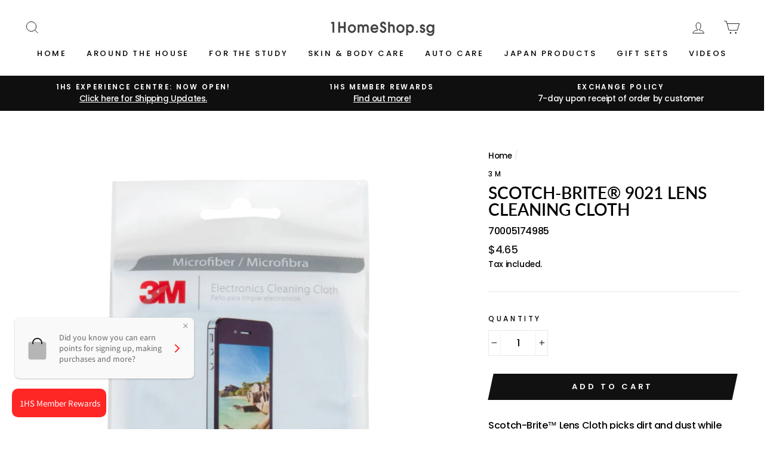

--- FILE ---
content_type: text/javascript
request_url: https://1homeshop.sg/cdn/shop/t/8/assets/vendor-scripts-v6.js
body_size: 86900
content:
/*! jQuery v3.4.1 | (c) JS Foundation and other contributors | jquery.org/license */(function(e,t){"use strict";typeof module=="object"&&typeof module.exports=="object"?module.exports=e.document?t(e,!0):function(e2){if(!e2.document)throw new Error("jQuery requires a window with a document");return t(e2)}:t(e)})(typeof window!="undefined"?window:this,function(e,t){"use strict";function n(e2,t2,n2){var i2,o2,r2=(n2=n2||J).createElement("script");if(r2.text=e2,t2)for(i2 in pe)(o2=t2[i2]||t2.getAttribute&&t2.getAttribute(i2))&&r2.setAttribute(i2,o2);n2.head.appendChild(r2).parentNode.removeChild(r2)}function i(e2){return e2==null?e2+"":typeof e2=="object"||typeof e2=="function"?oe[re.call(e2)]||"object":typeof e2}function o(e2){var t2=!!e2&&"length"in e2&&e2.length,n2=i(e2);return!ue(e2)&&!de(e2)&&(n2==="array"||t2===0||typeof t2=="number"&&0<t2&&t2-1 in e2)}function r(e2,t2){return e2.nodeName&&e2.nodeName.toLowerCase()===t2.toLowerCase()}function s(e2,t2,n2){return ue(t2)?he.grep(e2,function(e3,i2){return!!t2.call(e3,i2,e3)!==n2}):t2.nodeType?he.grep(e2,function(e3){return e3===t2!==n2}):typeof t2!="string"?he.grep(e2,function(e3){return-1<ie.call(t2,e3)!==n2}):he.filter(t2,e2,n2)}function a(e2,t2){for(;(e2=e2[t2])&&e2.nodeType!==1;);return e2}function l(e2){return e2}function c(e2){throw e2}function u(e2,t2,n2,i2){var o2;try{e2&&ue(o2=e2.promise)?o2.call(e2).done(t2).fail(n2):e2&&ue(o2=e2.then)?o2.call(e2,t2,n2):t2.apply(void 0,[e2].slice(i2))}catch(e3){n2.apply(void 0,[e3])}}function d(){J.removeEventListener("DOMContentLoaded",d),e.removeEventListener("load",d),he.ready()}function p(e2,t2){return t2.toUpperCase()}function f(e2){return e2.replace(Pe,"ms-").replace(Oe,p)}function h(){this.expando=he.expando+h.uid++}function m(e2,t2,n2){var i2,o2;if(n2===void 0&&e2.nodeType===1)if(i2="data-"+t2.replace(Le,"-$&").toLowerCase(),typeof(n2=e2.getAttribute(i2))=="string"){try{n2=(o2=n2)==="true"||o2!=="false"&&(o2==="null"?null:o2===+o2+""?+o2:De.test(o2)?JSON.parse(o2):o2)}catch(e3){}Ne.set(e2,t2,n2)}else n2=void 0;return n2}function v(e2,t2,n2,i2){var o2,r2,s2=20,a2=i2?function(){return i2.cur()}:function(){return he.css(e2,t2,"")},l2=a2(),c2=n2&&n2[3]||(he.cssNumber[t2]?"":"px"),u2=e2.nodeType&&(he.cssNumber[t2]||c2!=="px"&&+l2)&&Me.exec(he.css(e2,t2));if(u2&&u2[3]!==c2){for(l2/=2,c2=c2||u2[3],u2=+l2||1;s2--;)he.style(e2,t2,u2+c2),(1-r2)*(1-(r2=a2()/l2||.5))<=0&&(s2=0),u2/=r2;u2*=2,he.style(e2,t2,u2+c2),n2=n2||[]}return n2&&(u2=+u2||+l2||0,o2=n2[1]?u2+(n2[1]+1)*n2[2]:+n2[2],i2&&(i2.unit=c2,i2.start=u2,i2.end=o2)),o2}function g(e2,t2){for(var n2,i2,o2,r2,s2,a2,l2,c2=[],u2=0,d2=e2.length;u2<d2;u2++)(i2=e2[u2]).style&&(n2=i2.style.display,t2?(n2==="none"&&(c2[u2]=Ie.get(i2,"display")||null,c2[u2]||(i2.style.display="")),i2.style.display===""&&qe(i2)&&(c2[u2]=(l2=s2=r2=void 0,s2=(o2=i2).ownerDocument,a2=o2.nodeName,(l2=We[a2])||(r2=s2.body.appendChild(s2.createElement(a2)),l2=he.css(r2,"display"),r2.parentNode.removeChild(r2),l2==="none"&&(l2="block"),We[a2]=l2)))):n2!=="none"&&(c2[u2]="none",Ie.set(i2,"display",n2)));for(u2=0;u2<d2;u2++)c2[u2]!=null&&(e2[u2].style.display=c2[u2]);return e2}function y(e2,t2){var n2;return n2=typeof e2.getElementsByTagName!="undefined"?e2.getElementsByTagName(t2||"*"):typeof e2.querySelectorAll!="undefined"?e2.querySelectorAll(t2||"*"):[],t2===void 0||t2&&r(e2,t2)?he.merge([e2],n2):n2}function b(e2,t2){for(var n2=0,i2=e2.length;n2<i2;n2++)Ie.set(e2[n2],"globalEval",!t2||Ie.get(t2[n2],"globalEval"))}function w(e2,t2,n2,o2,r2){for(var s2,a2,l2,c2,u2,d2,p2=t2.createDocumentFragment(),f2=[],h2=0,m2=e2.length;h2<m2;h2++)if((s2=e2[h2])||s2===0)if(i(s2)==="object")he.merge(f2,s2.nodeType?[s2]:s2);else if(Ge.test(s2)){for(a2=a2||p2.appendChild(t2.createElement("div")),l2=(Ze.exec(s2)||["",""])[1].toLowerCase(),c2=Ke[l2]||Ke._default,a2.innerHTML=c2[1]+he.htmlPrefilter(s2)+c2[2],d2=c2[0];d2--;)a2=a2.lastChild;he.merge(f2,a2.childNodes),(a2=p2.firstChild).textContent=""}else f2.push(t2.createTextNode(s2));for(p2.textContent="",h2=0;s2=f2[h2++];)if(o2&&-1<he.inArray(s2,o2))r2&&r2.push(s2);else if(u2=Re(s2),a2=y(p2.appendChild(s2),"script"),u2&&b(a2),n2)for(d2=0;s2=a2[d2++];)Ve.test(s2.type||"")&&n2.push(s2);return p2}function x(){return!0}function k(){return!1}function S(e2,t2){return e2===function(){try{return J.activeElement}catch(e3){}}()==(t2==="focus")}function C(e2,t2,n2,i2,o2,r2){var s2,a2;if(typeof t2=="object"){for(a2 in typeof n2!="string"&&(i2=i2||n2,n2=void 0),t2)C(e2,a2,n2,i2,t2[a2],r2);return e2}if(i2==null&&o2==null?(o2=n2,i2=n2=void 0):o2==null&&(typeof n2=="string"?(o2=i2,i2=void 0):(o2=i2,i2=n2,n2=void 0)),o2===!1)o2=k;else if(!o2)return e2;return r2===1&&(s2=o2,(o2=function(e3){return he().off(e3),s2.apply(this,arguments)}).guid=s2.guid||(s2.guid=he.guid++)),e2.each(function(){he.event.add(this,t2,o2,i2,n2)})}function T(e2,t2,n2){n2?(Ie.set(e2,t2,!1),he.event.add(e2,t2,{namespace:!1,handler:function(e3){var i2,o2,r2=Ie.get(this,t2);if(1&e3.isTrigger&&this[t2]){if(r2.length)(he.event.special[t2]||{}).delegateType&&e3.stopPropagation();else if(r2=ee.call(arguments),Ie.set(this,t2,r2),i2=n2(this,t2),this[t2](),r2!==(o2=Ie.get(this,t2))||i2?Ie.set(this,t2,!1):o2={},r2!==o2)return e3.stopImmediatePropagation(),e3.preventDefault(),o2.value}else r2.length&&(Ie.set(this,t2,{value:he.event.trigger(he.extend(r2[0],he.Event.prototype),r2.slice(1),this)}),e3.stopImmediatePropagation())}})):Ie.get(e2,t2)===void 0&&he.event.add(e2,t2,x)}function E(e2,t2){return r(e2,"table")&&r(t2.nodeType!==11?t2:t2.firstChild,"tr")&&he(e2).children("tbody")[0]||e2}function A(e2){return e2.type=(e2.getAttribute("type")!==null)+"/"+e2.type,e2}function _(e2){return(e2.type||"").slice(0,5)==="true/"?e2.type=e2.type.slice(5):e2.removeAttribute("type"),e2}function P(e2,t2){var n2,i2,o2,r2,s2,a2,l2,c2;if(t2.nodeType===1){if(Ie.hasData(e2)&&(r2=Ie.access(e2),s2=Ie.set(t2,r2),c2=r2.events))for(o2 in delete s2.handle,s2.events={},c2)for(n2=0,i2=c2[o2].length;n2<i2;n2++)he.event.add(t2,o2,c2[o2][n2]);Ne.hasData(e2)&&(a2=Ne.access(e2),l2=he.extend({},a2),Ne.set(t2,l2))}}function O(e2,t2,i2,o2){t2=te.apply([],t2);var r2,s2,a2,l2,c2,u2,d2=0,p2=e2.length,f2=p2-1,h2=t2[0],m2=ue(h2);if(m2||1<p2&&typeof h2=="string"&&!ce.checkClone&&it.test(h2))return e2.each(function(n2){var r3=e2.eq(n2);m2&&(t2[0]=h2.call(this,n2,r3.html())),O(r3,t2,i2,o2)});if(p2&&(s2=(r2=w(t2,e2[0].ownerDocument,!1,e2,o2)).firstChild,r2.childNodes.length===1&&(r2=s2),s2||o2)){for(l2=(a2=he.map(y(r2,"script"),A)).length;d2<p2;d2++)c2=r2,d2!==f2&&(c2=he.clone(c2,!0,!0),l2&&he.merge(a2,y(c2,"script"))),i2.call(e2[d2],c2,d2);if(l2)for(u2=a2[a2.length-1].ownerDocument,he.map(a2,_),d2=0;d2<l2;d2++)c2=a2[d2],Ve.test(c2.type||"")&&!Ie.access(c2,"globalEval")&&he.contains(u2,c2)&&(c2.src&&(c2.type||"").toLowerCase()!=="module"?he._evalUrl&&!c2.noModule&&he._evalUrl(c2.src,{nonce:c2.nonce||c2.getAttribute("nonce")}):n(c2.textContent.replace(ot,""),c2,u2))}return e2}function $(e2,t2,n2){for(var i2,o2=t2?he.filter(t2,e2):e2,r2=0;(i2=o2[r2])!=null;r2++)n2||i2.nodeType!==1||he.cleanData(y(i2)),i2.parentNode&&(n2&&Re(i2)&&b(y(i2,"script")),i2.parentNode.removeChild(i2));return e2}function I(e2,t2,n2){var i2,o2,r2,s2,a2=e2.style;return(n2=n2||st(e2))&&((s2=n2.getPropertyValue(t2)||n2[t2])!==""||Re(e2)||(s2=he.style(e2,t2)),!ce.pixelBoxStyles()&&rt.test(s2)&&at.test(t2)&&(i2=a2.width,o2=a2.minWidth,r2=a2.maxWidth,a2.minWidth=a2.maxWidth=a2.width=s2,s2=n2.width,a2.width=i2,a2.minWidth=o2,a2.maxWidth=r2)),s2!==void 0?s2+"":s2}function N(e2,t2){return{get:function(){return e2()?void delete this.get:(this.get=t2).apply(this,arguments)}}}function D(e2){var t2=he.cssProps[e2]||ut[e2];return t2||(e2 in ct?e2:ut[e2]=function(e3){for(var t3=e3[0].toUpperCase()+e3.slice(1),n2=lt.length;n2--;)if((e3=lt[n2]+t3)in ct)return e3}(e2)||e2)}function L(e2,t2,n2){var i2=Me.exec(t2);return i2?Math.max(0,i2[2]-(n2||0))+(i2[3]||"px"):t2}function z(e2,t2,n2,i2,o2,r2){var s2=t2==="width"?1:0,a2=0,l2=0;if(n2===(i2?"border":"content"))return 0;for(;s2<4;s2+=2)n2==="margin"&&(l2+=he.css(e2,n2+je[s2],!0,o2)),i2?(n2==="content"&&(l2-=he.css(e2,"padding"+je[s2],!0,o2)),n2!=="margin"&&(l2-=he.css(e2,"border"+je[s2]+"Width",!0,o2))):(l2+=he.css(e2,"padding"+je[s2],!0,o2),n2!=="padding"?l2+=he.css(e2,"border"+je[s2]+"Width",!0,o2):a2+=he.css(e2,"border"+je[s2]+"Width",!0,o2));return!i2&&0<=r2&&(l2+=Math.max(0,Math.ceil(e2["offset"+t2[0].toUpperCase()+t2.slice(1)]-r2-l2-a2-.5))||0),l2}function M(e2,t2,n2){var i2=st(e2),o2=(!ce.boxSizingReliable()||n2)&&he.css(e2,"boxSizing",!1,i2)==="border-box",r2=o2,s2=I(e2,t2,i2),a2="offset"+t2[0].toUpperCase()+t2.slice(1);if(rt.test(s2)){if(!n2)return s2;s2="auto"}return(!ce.boxSizingReliable()&&o2||s2==="auto"||!parseFloat(s2)&&he.css(e2,"display",!1,i2)==="inline")&&e2.getClientRects().length&&(o2=he.css(e2,"boxSizing",!1,i2)==="border-box",(r2=a2 in e2)&&(s2=e2[a2])),(s2=parseFloat(s2)||0)+z(e2,t2,n2||(o2?"border":"content"),r2,i2,s2)+"px"}function j(e2,t2,n2,i2,o2){return new j.prototype.init(e2,t2,n2,i2,o2)}function H(){vt&&(J.hidden===!1&&e.requestAnimationFrame?e.requestAnimationFrame(H):e.setTimeout(H,he.fx.interval),he.fx.tick())}function R(){return e.setTimeout(function(){mt=void 0}),mt=Date.now()}function F(e2,t2){var n2,i2=0,o2={height:e2};for(t2=t2?1:0;i2<4;i2+=2-t2)o2["margin"+(n2=je[i2])]=o2["padding"+n2]=e2;return t2&&(o2.opacity=o2.width=e2),o2}function q(e2,t2,n2){for(var i2,o2=(B.tweeners[t2]||[]).concat(B.tweeners["*"]),r2=0,s2=o2.length;r2<s2;r2++)if(i2=o2[r2].call(n2,t2,e2))return i2}function B(e2,t2,n2){var i2,o2,r2=0,s2=B.prefilters.length,a2=he.Deferred().always(function(){delete l2.elem}),l2=function(){if(o2)return!1;for(var t3=mt||R(),n3=Math.max(0,c2.startTime+c2.duration-t3),i3=1-(n3/c2.duration||0),r3=0,s3=c2.tweens.length;r3<s3;r3++)c2.tweens[r3].run(i3);return a2.notifyWith(e2,[c2,i3,n3]),i3<1&&s3?n3:(s3||a2.notifyWith(e2,[c2,1,0]),a2.resolveWith(e2,[c2]),!1)},c2=a2.promise({elem:e2,props:he.extend({},t2),opts:he.extend(!0,{specialEasing:{},easing:he.easing._default},n2),originalProperties:t2,originalOptions:n2,startTime:mt||R(),duration:n2.duration,tweens:[],createTween:function(t3,n3){var i3=he.Tween(e2,c2.opts,t3,n3,c2.opts.specialEasing[t3]||c2.opts.easing);return c2.tweens.push(i3),i3},stop:function(t3){var n3=0,i3=t3?c2.tweens.length:0;if(o2)return this;for(o2=!0;n3<i3;n3++)c2.tweens[n3].run(1);return t3?(a2.notifyWith(e2,[c2,1,0]),a2.resolveWith(e2,[c2,t3])):a2.rejectWith(e2,[c2,t3]),this}}),u2=c2.props;for(!function(e3,t3){var n3,i3,o3,r3,s3;for(n3 in e3)if(o3=t3[i3=f(n3)],r3=e3[n3],Array.isArray(r3)&&(o3=r3[1],r3=e3[n3]=r3[0]),n3!==i3&&(e3[i3]=r3,delete e3[n3]),(s3=he.cssHooks[i3])&&"expand"in s3)for(n3 in r3=s3.expand(r3),delete e3[i3],r3)n3 in e3||(e3[n3]=r3[n3],t3[n3]=o3);else t3[i3]=o3}(u2,c2.opts.specialEasing);r2<s2;r2++)if(i2=B.prefilters[r2].call(c2,e2,u2,c2.opts))return ue(i2.stop)&&(he._queueHooks(c2.elem,c2.opts.queue).stop=i2.stop.bind(i2)),i2;return he.map(u2,q,c2),ue(c2.opts.start)&&c2.opts.start.call(e2,c2),c2.progress(c2.opts.progress).done(c2.opts.done,c2.opts.complete).fail(c2.opts.fail).always(c2.opts.always),he.fx.timer(he.extend(l2,{elem:e2,anim:c2,queue:c2.opts.queue})),c2}function W(e2){return(e2.match(Te)||[]).join(" ")}function U(e2){return e2.getAttribute&&e2.getAttribute("class")||""}function Z(e2){return Array.isArray(e2)?e2:typeof e2=="string"&&e2.match(Te)||[]}function V(e2,t2,n2,o2){var r2;if(Array.isArray(t2))he.each(t2,function(t3,i2){n2||$t.test(e2)?o2(e2,i2):V(e2+"["+(typeof i2=="object"&&i2!=null?t3:"")+"]",i2,n2,o2)});else if(n2||i(t2)!=="object")o2(e2,t2);else for(r2 in t2)V(e2+"["+r2+"]",t2[r2],n2,o2)}function K(e2){return function(t2,n2){typeof t2!="string"&&(n2=t2,t2="*");var i2,o2=0,r2=t2.toLowerCase().match(Te)||[];if(ue(n2))for(;i2=r2[o2++];)i2[0]==="+"?(i2=i2.slice(1)||"*",(e2[i2]=e2[i2]||[]).unshift(n2)):(e2[i2]=e2[i2]||[]).push(n2)}}function X(e2,t2,n2,i2){function o2(a2){var l2;return r2[a2]=!0,he.each(e2[a2]||[],function(e3,a3){var c2=a3(t2,n2,i2);return typeof c2!="string"||s2||r2[c2]?s2?!(l2=c2):void 0:(t2.dataTypes.unshift(c2),o2(c2),!1)}),l2}var r2={},s2=e2===qt;return o2(t2.dataTypes[0])||!r2["*"]&&o2("*")}function Y(e2,t2){var n2,i2,o2=he.ajaxSettings.flatOptions||{};for(n2 in t2)t2[n2]!==void 0&&((o2[n2]?e2:i2||(i2={}))[n2]=t2[n2]);return i2&&he.extend(!0,e2,i2),e2}var G=[],J=e.document,Q=Object.getPrototypeOf,ee=G.slice,te=G.concat,ne=G.push,ie=G.indexOf,oe={},re=oe.toString,se=oe.hasOwnProperty,ae=se.toString,le=ae.call(Object),ce={},ue=function(e2){return typeof e2=="function"&&typeof e2.nodeType!="number"},de=function(e2){return e2!=null&&e2===e2.window},pe={type:!0,src:!0,nonce:!0,noModule:!0},fe="3.4.1",he=function(e2,t2){return new he.fn.init(e2,t2)},me=/^[\s\uFEFF\xA0]+|[\s\uFEFF\xA0]+$/g;he.fn=he.prototype={jquery:fe,constructor:he,length:0,toArray:function(){return ee.call(this)},get:function(e2){return e2==null?ee.call(this):e2<0?this[e2+this.length]:this[e2]},pushStack:function(e2){var t2=he.merge(this.constructor(),e2);return t2.prevObject=this,t2},each:function(e2){return he.each(this,e2)},map:function(e2){return this.pushStack(he.map(this,function(t2,n2){return e2.call(t2,n2,t2)}))},slice:function(){return this.pushStack(ee.apply(this,arguments))},first:function(){return this.eq(0)},last:function(){return this.eq(-1)},eq:function(e2){var t2=this.length,n2=+e2+(e2<0?t2:0);return this.pushStack(0<=n2&&n2<t2?[this[n2]]:[])},end:function(){return this.prevObject||this.constructor()},push:ne,sort:G.sort,splice:G.splice},he.extend=he.fn.extend=function(){var e2,t2,n2,i2,o2,r2,s2=arguments[0]||{},a2=1,l2=arguments.length,c2=!1;for(typeof s2=="boolean"&&(c2=s2,s2=arguments[a2]||{},a2++),typeof s2=="object"||ue(s2)||(s2={}),a2===l2&&(s2=this,a2--);a2<l2;a2++)if((e2=arguments[a2])!=null)for(t2 in e2)i2=e2[t2],t2!=="__proto__"&&s2!==i2&&(c2&&i2&&(he.isPlainObject(i2)||(o2=Array.isArray(i2)))?(n2=s2[t2],r2=o2&&!Array.isArray(n2)?[]:o2||he.isPlainObject(n2)?n2:{},o2=!1,s2[t2]=he.extend(c2,r2,i2)):i2!==void 0&&(s2[t2]=i2));return s2},he.extend({expando:"jQuery"+(fe+Math.random()).replace(/\D/g,""),isReady:!0,error:function(e2){throw new Error(e2)},noop:function(){},isPlainObject:function(e2){var t2,n2;return!(!e2||re.call(e2)!=="[object Object]"||(t2=Q(e2))&&(typeof(n2=se.call(t2,"constructor")&&t2.constructor)!="function"||ae.call(n2)!==le))},isEmptyObject:function(e2){var t2;for(t2 in e2)return!1;return!0},globalEval:function(e2,t2){n(e2,{nonce:t2&&t2.nonce})},each:function(e2,t2){var n2,i2=0;if(o(e2))for(n2=e2.length;i2<n2&&t2.call(e2[i2],i2,e2[i2])!==!1;i2++);else for(i2 in e2)if(t2.call(e2[i2],i2,e2[i2])===!1)break;return e2},trim:function(e2){return e2==null?"":(e2+"").replace(me,"")},makeArray:function(e2,t2){var n2=t2||[];return e2!=null&&(o(Object(e2))?he.merge(n2,typeof e2=="string"?[e2]:e2):ne.call(n2,e2)),n2},inArray:function(e2,t2,n2){return t2==null?-1:ie.call(t2,e2,n2)},merge:function(e2,t2){for(var n2=+t2.length,i2=0,o2=e2.length;i2<n2;i2++)e2[o2++]=t2[i2];return e2.length=o2,e2},grep:function(e2,t2,n2){for(var i2=[],o2=0,r2=e2.length,s2=!n2;o2<r2;o2++)!t2(e2[o2],o2)!==s2&&i2.push(e2[o2]);return i2},map:function(e2,t2,n2){var i2,r2,s2=0,a2=[];if(o(e2))for(i2=e2.length;s2<i2;s2++)(r2=t2(e2[s2],s2,n2))!=null&&a2.push(r2);else for(s2 in e2)(r2=t2(e2[s2],s2,n2))!=null&&a2.push(r2);return te.apply([],a2)},guid:1,support:ce}),typeof Symbol=="function"&&(he.fn[Symbol.iterator]=G[Symbol.iterator]),he.each("Boolean Number String Function Array Date RegExp Object Error Symbol".split(" "),function(e2,t2){oe["[object "+t2+"]"]=t2.toLowerCase()});var ve=function(e2){function t2(e3,t3,n3,i3){var o3,r3,s3,a3,l3,c3,u3,p3=t3&&t3.ownerDocument,h3=t3?t3.nodeType:9;if(n3=n3||[],typeof e3!="string"||!e3||h3!==1&&h3!==9&&h3!==11)return n3;if(!i3&&((t3?t3.ownerDocument||t3:H2)!==$2&&O2(t3),t3=t3||$2,N2)){if(h3!==11&&(l3=ge2.exec(e3)))if(o3=l3[1]){if(h3===9){if(!(s3=t3.getElementById(o3)))return n3;if(s3.id===o3)return n3.push(s3),n3}else if(p3&&(s3=p3.getElementById(o3))&&M2(t3,s3)&&s3.id===o3)return n3.push(s3),n3}else{if(l3[2])return G2.apply(n3,t3.getElementsByTagName(e3)),n3;if((o3=l3[3])&&w2.getElementsByClassName&&t3.getElementsByClassName)return G2.apply(n3,t3.getElementsByClassName(o3)),n3}if(w2.qsa&&!U2[e3+" "]&&(!D2||!D2.test(e3))&&(h3!==1||t3.nodeName.toLowerCase()!=="object")){if(u3=e3,p3=t3,h3===1&&ce2.test(e3)){for((a3=t3.getAttribute("id"))?a3=a3.replace(xe2,ke2):t3.setAttribute("id",a3=j2),r3=(c3=C2(e3)).length;r3--;)c3[r3]="#"+a3+" "+f2(c3[r3]);u3=c3.join(","),p3=ye2.test(e3)&&d2(t3.parentNode)||t3}try{return G2.apply(n3,p3.querySelectorAll(u3)),n3}catch(t4){U2(e3,!0)}finally{a3===j2&&t3.removeAttribute("id")}}}return E2(e3.replace(se2,"$1"),t3,n3,i3)}function n2(){var e3=[];return function t3(n3,i3){return e3.push(n3+" ")>x2.cacheLength&&delete t3[e3.shift()],t3[n3+" "]=i3}}function i2(e3){return e3[j2]=!0,e3}function o2(e3){var t3=$2.createElement("fieldset");try{return!!e3(t3)}catch(e4){return!1}finally{t3.parentNode&&t3.parentNode.removeChild(t3),t3=null}}function r2(e3,t3){for(var n3=e3.split("|"),i3=n3.length;i3--;)x2.attrHandle[n3[i3]]=t3}function s2(e3,t3){var n3=t3&&e3,i3=n3&&e3.nodeType===1&&t3.nodeType===1&&e3.sourceIndex-t3.sourceIndex;if(i3)return i3;if(n3){for(;n3=n3.nextSibling;)if(n3===t3)return-1}return e3?1:-1}function a2(e3){return function(t3){return t3.nodeName.toLowerCase()==="input"&&t3.type===e3}}function l2(e3){return function(t3){var n3=t3.nodeName.toLowerCase();return(n3==="input"||n3==="button")&&t3.type===e3}}function c2(e3){return function(t3){return"form"in t3?t3.parentNode&&t3.disabled===!1?"label"in t3?"label"in t3.parentNode?t3.parentNode.disabled===e3:t3.disabled===e3:t3.isDisabled===e3||t3.isDisabled!==!e3&&Ce2(t3)===e3:t3.disabled===e3:"label"in t3&&t3.disabled===e3}}function u2(e3){return i2(function(t3){return t3=+t3,i2(function(n3,i3){for(var o3,r3=e3([],n3.length,t3),s3=r3.length;s3--;)n3[o3=r3[s3]]&&(n3[o3]=!(i3[o3]=n3[o3]))})})}function d2(e3){return e3&&typeof e3.getElementsByTagName!="undefined"&&e3}function p2(){}function f2(e3){for(var t3=0,n3=e3.length,i3="";t3<n3;t3++)i3+=e3[t3].value;return i3}function h2(e3,t3,n3){var i3=t3.dir,o3=t3.next,r3=o3||i3,s3=n3&&r3==="parentNode",a3=F2++;return t3.first?function(t4,n4,o4){for(;t4=t4[i3];)if(t4.nodeType===1||s3)return e3(t4,n4,o4);return!1}:function(t4,n4,l3){var c3,u3,d3,p3=[R2,a3];if(l3){for(;t4=t4[i3];)if((t4.nodeType===1||s3)&&e3(t4,n4,l3))return!0}else for(;t4=t4[i3];)if(t4.nodeType===1||s3)if(u3=(d3=t4[j2]||(t4[j2]={}))[t4.uniqueID]||(d3[t4.uniqueID]={}),o3&&o3===t4.nodeName.toLowerCase())t4=t4[i3]||t4;else{if((c3=u3[r3])&&c3[0]===R2&&c3[1]===a3)return p3[2]=c3[2];if((u3[r3]=p3)[2]=e3(t4,n4,l3))return!0}return!1}}function m2(e3){return 1<e3.length?function(t3,n3,i3){for(var o3=e3.length;o3--;)if(!e3[o3](t3,n3,i3))return!1;return!0}:e3[0]}function v2(e3,t3,n3,i3,o3){for(var r3,s3=[],a3=0,l3=e3.length,c3=t3!=null;a3<l3;a3++)(r3=e3[a3])&&(n3&&!n3(r3,i3,o3)||(s3.push(r3),c3&&t3.push(a3)));return s3}function g2(e3,n3,o3,r3,s3,a3){return r3&&!r3[j2]&&(r3=g2(r3)),s3&&!s3[j2]&&(s3=g2(s3,a3)),i2(function(i3,a4,l3,c3){var u3,d3,p3,f3=[],h3=[],m3=a4.length,g3=i3||function(e4,n4,i4){for(var o4=0,r4=n4.length;o4<r4;o4++)t2(e4,n4[o4],i4);return i4}(n3||"*",l3.nodeType?[l3]:l3,[]),y3=!e3||!i3&&n3?g3:v2(g3,f3,e3,l3,c3),b3=o3?s3||(i3?e3:m3||r3)?[]:a4:y3;if(o3&&o3(y3,b3,l3,c3),r3)for(u3=v2(b3,h3),r3(u3,[],l3,c3),d3=u3.length;d3--;)(p3=u3[d3])&&(b3[h3[d3]]=!(y3[h3[d3]]=p3));if(i3){if(s3||e3){if(s3){for(u3=[],d3=b3.length;d3--;)(p3=b3[d3])&&u3.push(y3[d3]=p3);s3(null,b3=[],u3,c3)}for(d3=b3.length;d3--;)(p3=b3[d3])&&-1<(u3=s3?Q2(i3,p3):f3[d3])&&(i3[u3]=!(a4[u3]=p3))}}else b3=v2(b3===a4?b3.splice(m3,b3.length):b3),s3?s3(null,a4,b3,c3):G2.apply(a4,b3)})}function y2(e3){for(var t3,n3,i3,o3=e3.length,r3=x2.relative[e3[0].type],s3=r3||x2.relative[" "],a3=r3?1:0,l3=h2(function(e4){return e4===t3},s3,!0),c3=h2(function(e4){return-1<Q2(t3,e4)},s3,!0),u3=[function(e4,n4,i4){var o4=!r3&&(i4||n4!==A2)||((t3=n4).nodeType?l3(e4,n4,i4):c3(e4,n4,i4));return t3=null,o4}];a3<o3;a3++)if(n3=x2.relative[e3[a3].type])u3=[h2(m2(u3),n3)];else{if((n3=x2.filter[e3[a3].type].apply(null,e3[a3].matches))[j2]){for(i3=++a3;i3<o3&&!x2.relative[e3[i3].type];i3++);return g2(1<a3&&m2(u3),1<a3&&f2(e3.slice(0,a3-1).concat({value:e3[a3-2].type===" "?"*":""})).replace(se2,"$1"),n3,a3<i3&&y2(e3.slice(a3,i3)),i3<o3&&y2(e3=e3.slice(i3)),i3<o3&&f2(e3))}u3.push(n3)}return m2(u3)}var b2,w2,x2,k2,S2,C2,T2,E2,A2,_2,P2,O2,$2,I2,N2,D2,L2,z2,M2,j2="sizzle"+1*new Date,H2=e2.document,R2=0,F2=0,q2=n2(),B2=n2(),W2=n2(),U2=n2(),Z2=function(e3,t3){return e3===t3&&(P2=!0),0},V2={}.hasOwnProperty,K2=[],X2=K2.pop,Y2=K2.push,G2=K2.push,J2=K2.slice,Q2=function(e3,t3){for(var n3=0,i3=e3.length;n3<i3;n3++)if(e3[n3]===t3)return n3;return-1},ee2="checked|selected|async|autofocus|autoplay|controls|defer|disabled|hidden|ismap|loop|multiple|open|readonly|required|scoped",te2="[\\x20\\t\\r\\n\\f]",ne2="(?:\\\\.|[\\w-]|[^\0-\\xa0])+",ie2="\\["+te2+"*("+ne2+")(?:"+te2+"*([*^$|!~]?=)"+te2+"*(?:'((?:\\\\.|[^\\\\'])*)'|\"((?:\\\\.|[^\\\\\"])*)\"|("+ne2+"))|)"+te2+"*\\]",oe2=":("+ne2+")(?:\\((('((?:\\\\.|[^\\\\'])*)'|\"((?:\\\\.|[^\\\\\"])*)\")|((?:\\\\.|[^\\\\()[\\]]|"+ie2+")*)|.*)\\)|)",re2=new RegExp(te2+"+","g"),se2=new RegExp("^"+te2+"+|((?:^|[^\\\\])(?:\\\\.)*)"+te2+"+$","g"),ae2=new RegExp("^"+te2+"*,"+te2+"*"),le2=new RegExp("^"+te2+"*([>+~]|"+te2+")"+te2+"*"),ce2=new RegExp(te2+"|>"),ue2=new RegExp(oe2),de2=new RegExp("^"+ne2+"$"),pe2={ID:new RegExp("^#("+ne2+")"),CLASS:new RegExp("^\\.("+ne2+")"),TAG:new RegExp("^("+ne2+"|[*])"),ATTR:new RegExp("^"+ie2),PSEUDO:new RegExp("^"+oe2),CHILD:new RegExp("^:(only|first|last|nth|nth-last)-(child|of-type)(?:\\("+te2+"*(even|odd|(([+-]|)(\\d*)n|)"+te2+"*(?:([+-]|)"+te2+"*(\\d+)|))"+te2+"*\\)|)","i"),bool:new RegExp("^(?:"+ee2+")$","i"),needsContext:new RegExp("^"+te2+"*[>+~]|:(even|odd|eq|gt|lt|nth|first|last)(?:\\("+te2+"*((?:-\\d)?\\d*)"+te2+"*\\)|)(?=[^-]|$)","i")},fe2=/HTML$/i,he2=/^(?:input|select|textarea|button)$/i,me2=/^h\d$/i,ve2=/^[^{]+\{\s*\[native \w/,ge2=/^(?:#([\w-]+)|(\w+)|\.([\w-]+))$/,ye2=/[+~]/,be2=new RegExp("\\\\([\\da-f]{1,6}"+te2+"?|("+te2+")|.)","ig"),we2=function(e3,t3,n3){var i3="0x"+t3-65536;return i3!=i3||n3?t3:i3<0?String.fromCharCode(i3+65536):String.fromCharCode(i3>>10|55296,1023&i3|56320)},xe2=/([\0-\x1f\x7f]|^-?\d)|^-$|[^\0-\x1f\x7f-\uFFFF\w-]/g,ke2=function(e3,t3){return t3?e3==="\0"?"\uFFFD":e3.slice(0,-1)+"\\"+e3.charCodeAt(e3.length-1).toString(16)+" ":"\\"+e3},Se2=function(){O2()},Ce2=h2(function(e3){return e3.disabled===!0&&e3.nodeName.toLowerCase()==="fieldset"},{dir:"parentNode",next:"legend"});try{G2.apply(K2=J2.call(H2.childNodes),H2.childNodes),K2[H2.childNodes.length].nodeType}catch(e3){G2={apply:K2.length?function(e4,t3){Y2.apply(e4,J2.call(t3))}:function(e4,t3){for(var n3=e4.length,i3=0;e4[n3++]=t3[i3++];);e4.length=n3-1}}}for(b2 in w2=t2.support={},S2=t2.isXML=function(e3){var t3=e3.namespaceURI,n3=(e3.ownerDocument||e3).documentElement;return!fe2.test(t3||n3&&n3.nodeName||"HTML")},O2=t2.setDocument=function(e3){var t3,n3,i3=e3?e3.ownerDocument||e3:H2;return i3!==$2&&i3.nodeType===9&&i3.documentElement&&(I2=($2=i3).documentElement,N2=!S2($2),H2!==$2&&(n3=$2.defaultView)&&n3.top!==n3&&(n3.addEventListener?n3.addEventListener("unload",Se2,!1):n3.attachEvent&&n3.attachEvent("onunload",Se2)),w2.attributes=o2(function(e4){return e4.className="i",!e4.getAttribute("className")}),w2.getElementsByTagName=o2(function(e4){return e4.appendChild($2.createComment("")),!e4.getElementsByTagName("*").length}),w2.getElementsByClassName=ve2.test($2.getElementsByClassName),w2.getById=o2(function(e4){return I2.appendChild(e4).id=j2,!$2.getElementsByName||!$2.getElementsByName(j2).length}),w2.getById?(x2.filter.ID=function(e4){var t4=e4.replace(be2,we2);return function(e5){return e5.getAttribute("id")===t4}},x2.find.ID=function(e4,t4){if(typeof t4.getElementById!="undefined"&&N2){var n4=t4.getElementById(e4);return n4?[n4]:[]}}):(x2.filter.ID=function(e4){var t4=e4.replace(be2,we2);return function(e5){var n4=typeof e5.getAttributeNode!="undefined"&&e5.getAttributeNode("id");return n4&&n4.value===t4}},x2.find.ID=function(e4,t4){if(typeof t4.getElementById!="undefined"&&N2){var n4,i4,o3,r3=t4.getElementById(e4);if(r3){if((n4=r3.getAttributeNode("id"))&&n4.value===e4)return[r3];for(o3=t4.getElementsByName(e4),i4=0;r3=o3[i4++];)if((n4=r3.getAttributeNode("id"))&&n4.value===e4)return[r3]}return[]}}),x2.find.TAG=w2.getElementsByTagName?function(e4,t4){return typeof t4.getElementsByTagName!="undefined"?t4.getElementsByTagName(e4):w2.qsa?t4.querySelectorAll(e4):void 0}:function(e4,t4){var n4,i4=[],o3=0,r3=t4.getElementsByTagName(e4);if(e4==="*"){for(;n4=r3[o3++];)n4.nodeType===1&&i4.push(n4);return i4}return r3},x2.find.CLASS=w2.getElementsByClassName&&function(e4,t4){if(typeof t4.getElementsByClassName!="undefined"&&N2)return t4.getElementsByClassName(e4)},L2=[],D2=[],(w2.qsa=ve2.test($2.querySelectorAll))&&(o2(function(e4){I2.appendChild(e4).innerHTML="<a id='"+j2+"'></a><select id='"+j2+"-\r\\' msallowcapture=''><option selected=''></option></select>",e4.querySelectorAll("[msallowcapture^='']").length&&D2.push("[*^$]="+te2+"*(?:''|\"\")"),e4.querySelectorAll("[selected]").length||D2.push("\\["+te2+"*(?:value|"+ee2+")"),e4.querySelectorAll("[id~="+j2+"-]").length||D2.push("~="),e4.querySelectorAll(":checked").length||D2.push(":checked"),e4.querySelectorAll("a#"+j2+"+*").length||D2.push(".#.+[+~]")}),o2(function(e4){e4.innerHTML="<a href='' disabled='disabled'></a><select disabled='disabled'><option/></select>";var t4=$2.createElement("input");t4.setAttribute("type","hidden"),e4.appendChild(t4).setAttribute("name","D"),e4.querySelectorAll("[name=d]").length&&D2.push("name"+te2+"*[*^$|!~]?="),e4.querySelectorAll(":enabled").length!==2&&D2.push(":enabled",":disabled"),I2.appendChild(e4).disabled=!0,e4.querySelectorAll(":disabled").length!==2&&D2.push(":enabled",":disabled"),e4.querySelectorAll("*,:x"),D2.push(",.*:")})),(w2.matchesSelector=ve2.test(z2=I2.matches||I2.webkitMatchesSelector||I2.mozMatchesSelector||I2.oMatchesSelector||I2.msMatchesSelector))&&o2(function(e4){w2.disconnectedMatch=z2.call(e4,"*"),z2.call(e4,"[s!='']:x"),L2.push("!=",oe2)}),D2=D2.length&&new RegExp(D2.join("|")),L2=L2.length&&new RegExp(L2.join("|")),t3=ve2.test(I2.compareDocumentPosition),M2=t3||ve2.test(I2.contains)?function(e4,t4){var n4=e4.nodeType===9?e4.documentElement:e4,i4=t4&&t4.parentNode;return e4===i4||!(!i4||i4.nodeType!==1||!(n4.contains?n4.contains(i4):e4.compareDocumentPosition&&16&e4.compareDocumentPosition(i4)))}:function(e4,t4){if(t4){for(;t4=t4.parentNode;)if(t4===e4)return!0}return!1},Z2=t3?function(e4,t4){if(e4===t4)return P2=!0,0;var n4=!e4.compareDocumentPosition-!t4.compareDocumentPosition;return n4||(1&(n4=(e4.ownerDocument||e4)===(t4.ownerDocument||t4)?e4.compareDocumentPosition(t4):1)||!w2.sortDetached&&t4.compareDocumentPosition(e4)===n4?e4===$2||e4.ownerDocument===H2&&M2(H2,e4)?-1:t4===$2||t4.ownerDocument===H2&&M2(H2,t4)?1:_2?Q2(_2,e4)-Q2(_2,t4):0:4&n4?-1:1)}:function(e4,t4){if(e4===t4)return P2=!0,0;var n4,i4=0,o3=e4.parentNode,r3=t4.parentNode,a3=[e4],l3=[t4];if(!o3||!r3)return e4===$2?-1:t4===$2?1:o3?-1:r3?1:_2?Q2(_2,e4)-Q2(_2,t4):0;if(o3===r3)return s2(e4,t4);for(n4=e4;n4=n4.parentNode;)a3.unshift(n4);for(n4=t4;n4=n4.parentNode;)l3.unshift(n4);for(;a3[i4]===l3[i4];)i4++;return i4?s2(a3[i4],l3[i4]):a3[i4]===H2?-1:l3[i4]===H2?1:0}),$2},t2.matches=function(e3,n3){return t2(e3,null,null,n3)},t2.matchesSelector=function(e3,n3){if((e3.ownerDocument||e3)!==$2&&O2(e3),w2.matchesSelector&&N2&&!U2[n3+" "]&&(!L2||!L2.test(n3))&&(!D2||!D2.test(n3)))try{var i3=z2.call(e3,n3);if(i3||w2.disconnectedMatch||e3.document&&e3.document.nodeType!==11)return i3}catch(e4){U2(n3,!0)}return 0<t2(n3,$2,null,[e3]).length},t2.contains=function(e3,t3){return(e3.ownerDocument||e3)!==$2&&O2(e3),M2(e3,t3)},t2.attr=function(e3,t3){(e3.ownerDocument||e3)!==$2&&O2(e3);var n3=x2.attrHandle[t3.toLowerCase()],i3=n3&&V2.call(x2.attrHandle,t3.toLowerCase())?n3(e3,t3,!N2):void 0;return i3!==void 0?i3:w2.attributes||!N2?e3.getAttribute(t3):(i3=e3.getAttributeNode(t3))&&i3.specified?i3.value:null},t2.escape=function(e3){return(e3+"").replace(xe2,ke2)},t2.error=function(e3){throw new Error("Syntax error, unrecognized expression: "+e3)},t2.uniqueSort=function(e3){var t3,n3=[],i3=0,o3=0;if(P2=!w2.detectDuplicates,_2=!w2.sortStable&&e3.slice(0),e3.sort(Z2),P2){for(;t3=e3[o3++];)t3===e3[o3]&&(i3=n3.push(o3));for(;i3--;)e3.splice(n3[i3],1)}return _2=null,e3},k2=t2.getText=function(e3){var t3,n3="",i3=0,o3=e3.nodeType;if(o3){if(o3===1||o3===9||o3===11){if(typeof e3.textContent=="string")return e3.textContent;for(e3=e3.firstChild;e3;e3=e3.nextSibling)n3+=k2(e3)}else if(o3===3||o3===4)return e3.nodeValue}else for(;t3=e3[i3++];)n3+=k2(t3);return n3},(x2=t2.selectors={cacheLength:50,createPseudo:i2,match:pe2,attrHandle:{},find:{},relative:{">":{dir:"parentNode",first:!0}," ":{dir:"parentNode"},"+":{dir:"previousSibling",first:!0},"~":{dir:"previousSibling"}},preFilter:{ATTR:function(e3){return e3[1]=e3[1].replace(be2,we2),e3[3]=(e3[3]||e3[4]||e3[5]||"").replace(be2,we2),e3[2]==="~="&&(e3[3]=" "+e3[3]+" "),e3.slice(0,4)},CHILD:function(e3){return e3[1]=e3[1].toLowerCase(),e3[1].slice(0,3)==="nth"?(e3[3]||t2.error(e3[0]),e3[4]=+(e3[4]?e3[5]+(e3[6]||1):2*(e3[3]==="even"||e3[3]==="odd")),e3[5]=+(e3[7]+e3[8]||e3[3]==="odd")):e3[3]&&t2.error(e3[0]),e3},PSEUDO:function(e3){var t3,n3=!e3[6]&&e3[2];return pe2.CHILD.test(e3[0])?null:(e3[3]?e3[2]=e3[4]||e3[5]||"":n3&&ue2.test(n3)&&(t3=C2(n3,!0))&&(t3=n3.indexOf(")",n3.length-t3)-n3.length)&&(e3[0]=e3[0].slice(0,t3),e3[2]=n3.slice(0,t3)),e3.slice(0,3))}},filter:{TAG:function(e3){var t3=e3.replace(be2,we2).toLowerCase();return e3==="*"?function(){return!0}:function(e4){return e4.nodeName&&e4.nodeName.toLowerCase()===t3}},CLASS:function(e3){var t3=q2[e3+" "];return t3||(t3=new RegExp("(^|"+te2+")"+e3+"("+te2+"|$)"))&&q2(e3,function(e4){return t3.test(typeof e4.className=="string"&&e4.className||typeof e4.getAttribute!="undefined"&&e4.getAttribute("class")||"")})},ATTR:function(e3,n3,i3){return function(o3){var r3=t2.attr(o3,e3);return r3==null?n3==="!=":!n3||(r3+="",n3==="="?r3===i3:n3==="!="?r3!==i3:n3==="^="?i3&&r3.indexOf(i3)===0:n3==="*="?i3&&-1<r3.indexOf(i3):n3==="$="?i3&&r3.slice(-i3.length)===i3:n3==="~="?-1<(" "+r3.replace(re2," ")+" ").indexOf(i3):n3==="|="&&(r3===i3||r3.slice(0,i3.length+1)===i3+"-"))}},CHILD:function(e3,t3,n3,i3,o3){var r3=e3.slice(0,3)!=="nth",s3=e3.slice(-4)!=="last",a3=t3==="of-type";return i3===1&&o3===0?function(e4){return!!e4.parentNode}:function(t4,n4,l3){var c3,u3,d3,p3,f3,h3,m3=r3!==s3?"nextSibling":"previousSibling",v3=t4.parentNode,g3=a3&&t4.nodeName.toLowerCase(),y3=!l3&&!a3,b3=!1;if(v3){if(r3){for(;m3;){for(p3=t4;p3=p3[m3];)if(a3?p3.nodeName.toLowerCase()===g3:p3.nodeType===1)return!1;h3=m3=e3==="only"&&!h3&&"nextSibling"}return!0}if(h3=[s3?v3.firstChild:v3.lastChild],s3&&y3){for(b3=(f3=(c3=(u3=(d3=(p3=v3)[j2]||(p3[j2]={}))[p3.uniqueID]||(d3[p3.uniqueID]={}))[e3]||[])[0]===R2&&c3[1])&&c3[2],p3=f3&&v3.childNodes[f3];p3=++f3&&p3&&p3[m3]||(b3=f3=0)||h3.pop();)if(p3.nodeType===1&&++b3&&p3===t4){u3[e3]=[R2,f3,b3];break}}else if(y3&&(b3=f3=(c3=(u3=(d3=(p3=t4)[j2]||(p3[j2]={}))[p3.uniqueID]||(d3[p3.uniqueID]={}))[e3]||[])[0]===R2&&c3[1]),b3===!1)for(;(p3=++f3&&p3&&p3[m3]||(b3=f3=0)||h3.pop())&&((a3?p3.nodeName.toLowerCase()!==g3:p3.nodeType!==1)||!++b3||(y3&&((u3=(d3=p3[j2]||(p3[j2]={}))[p3.uniqueID]||(d3[p3.uniqueID]={}))[e3]=[R2,b3]),p3!==t4)););return(b3-=o3)===i3||b3%i3==0&&0<=b3/i3}}},PSEUDO:function(e3,n3){var o3,r3=x2.pseudos[e3]||x2.setFilters[e3.toLowerCase()]||t2.error("unsupported pseudo: "+e3);return r3[j2]?r3(n3):1<r3.length?(o3=[e3,e3,"",n3],x2.setFilters.hasOwnProperty(e3.toLowerCase())?i2(function(e4,t3){for(var i3,o4=r3(e4,n3),s3=o4.length;s3--;)e4[i3=Q2(e4,o4[s3])]=!(t3[i3]=o4[s3])}):function(e4){return r3(e4,0,o3)}):r3}},pseudos:{not:i2(function(e3){var t3=[],n3=[],o3=T2(e3.replace(se2,"$1"));return o3[j2]?i2(function(e4,t4,n4,i3){for(var r3,s3=o3(e4,null,i3,[]),a3=e4.length;a3--;)(r3=s3[a3])&&(e4[a3]=!(t4[a3]=r3))}):function(e4,i3,r3){return t3[0]=e4,o3(t3,null,r3,n3),t3[0]=null,!n3.pop()}}),has:i2(function(e3){return function(n3){return 0<t2(e3,n3).length}}),contains:i2(function(e3){return e3=e3.replace(be2,we2),function(t3){return-1<(t3.textContent||k2(t3)).indexOf(e3)}}),lang:i2(function(e3){return de2.test(e3||"")||t2.error("unsupported lang: "+e3),e3=e3.replace(be2,we2).toLowerCase(),function(t3){var n3;do if(n3=N2?t3.lang:t3.getAttribute("xml:lang")||t3.getAttribute("lang"))return(n3=n3.toLowerCase())===e3||n3.indexOf(e3+"-")===0;while((t3=t3.parentNode)&&t3.nodeType===1);return!1}}),target:function(t3){var n3=e2.location&&e2.location.hash;return n3&&n3.slice(1)===t3.id},root:function(e3){return e3===I2},focus:function(e3){return e3===$2.activeElement&&(!$2.hasFocus||$2.hasFocus())&&!!(e3.type||e3.href||~e3.tabIndex)},enabled:c2(!1),disabled:c2(!0),checked:function(e3){var t3=e3.nodeName.toLowerCase();return t3==="input"&&!!e3.checked||t3==="option"&&!!e3.selected},selected:function(e3){return e3.parentNode&&e3.parentNode.selectedIndex,e3.selected===!0},empty:function(e3){for(e3=e3.firstChild;e3;e3=e3.nextSibling)if(e3.nodeType<6)return!1;return!0},parent:function(e3){return!x2.pseudos.empty(e3)},header:function(e3){return me2.test(e3.nodeName)},input:function(e3){return he2.test(e3.nodeName)},button:function(e3){var t3=e3.nodeName.toLowerCase();return t3==="input"&&e3.type==="button"||t3==="button"},text:function(e3){var t3;return e3.nodeName.toLowerCase()==="input"&&e3.type==="text"&&((t3=e3.getAttribute("type"))==null||t3.toLowerCase()==="text")},first:u2(function(){return[0]}),last:u2(function(e3,t3){return[t3-1]}),eq:u2(function(e3,t3,n3){return[n3<0?n3+t3:n3]}),even:u2(function(e3,t3){for(var n3=0;n3<t3;n3+=2)e3.push(n3);return e3}),odd:u2(function(e3,t3){for(var n3=1;n3<t3;n3+=2)e3.push(n3);return e3}),lt:u2(function(e3,t3,n3){for(var i3=n3<0?n3+t3:t3<n3?t3:n3;0<=--i3;)e3.push(i3);return e3}),gt:u2(function(e3,t3,n3){for(var i3=n3<0?n3+t3:n3;++i3<t3;)e3.push(i3);return e3})}}).pseudos.nth=x2.pseudos.eq,{radio:!0,checkbox:!0,file:!0,password:!0,image:!0})x2.pseudos[b2]=a2(b2);for(b2 in{submit:!0,reset:!0})x2.pseudos[b2]=l2(b2);return p2.prototype=x2.filters=x2.pseudos,x2.setFilters=new p2,C2=t2.tokenize=function(e3,n3){var i3,o3,r3,s3,a3,l3,c3,u3=B2[e3+" "];if(u3)return n3?0:u3.slice(0);for(a3=e3,l3=[],c3=x2.preFilter;a3;){for(s3 in i3&&!(o3=ae2.exec(a3))||(o3&&(a3=a3.slice(o3[0].length)||a3),l3.push(r3=[])),i3=!1,(o3=le2.exec(a3))&&(i3=o3.shift(),r3.push({value:i3,type:o3[0].replace(se2," ")}),a3=a3.slice(i3.length)),x2.filter)!(o3=pe2[s3].exec(a3))||c3[s3]&&!(o3=c3[s3](o3))||(i3=o3.shift(),r3.push({value:i3,type:s3,matches:o3}),a3=a3.slice(i3.length));if(!i3)break}return n3?a3.length:a3?t2.error(e3):B2(e3,l3).slice(0)},T2=t2.compile=function(e3,n3){var o3,r3,s3,a3,l3,c3,u3=[],d3=[],p3=W2[e3+" "];if(!p3){for(n3||(n3=C2(e3)),o3=n3.length;o3--;)(p3=y2(n3[o3]))[j2]?u3.push(p3):d3.push(p3);(p3=W2(e3,(r3=d3,a3=0<(s3=u3).length,l3=0<r3.length,c3=function(e4,n4,i3,o4,c4){var u4,d4,p4,f3=0,h3="0",m3=e4&&[],g3=[],y3=A2,b3=e4||l3&&x2.find.TAG("*",c4),w3=R2+=y3==null?1:Math.random()||.1,k3=b3.length;for(c4&&(A2=n4===$2||n4||c4);h3!==k3&&(u4=b3[h3])!=null;h3++){if(l3&&u4){for(d4=0,n4||u4.ownerDocument===$2||(O2(u4),i3=!N2);p4=r3[d4++];)if(p4(u4,n4||$2,i3)){o4.push(u4);break}c4&&(R2=w3)}a3&&((u4=!p4&&u4)&&f3--,e4&&m3.push(u4))}if(f3+=h3,a3&&h3!==f3){for(d4=0;p4=s3[d4++];)p4(m3,g3,n4,i3);if(e4){if(0<f3)for(;h3--;)m3[h3]||g3[h3]||(g3[h3]=X2.call(o4));g3=v2(g3)}G2.apply(o4,g3),c4&&!e4&&0<g3.length&&1<f3+s3.length&&t2.uniqueSort(o4)}return c4&&(R2=w3,A2=y3),m3},a3?i2(c3):c3))).selector=e3}return p3},E2=t2.select=function(e3,t3,n3,i3){var o3,r3,s3,a3,l3,c3=typeof e3=="function"&&e3,u3=!i3&&C2(e3=c3.selector||e3);if(n3=n3||[],u3.length===1){if(2<(r3=u3[0]=u3[0].slice(0)).length&&(s3=r3[0]).type==="ID"&&t3.nodeType===9&&N2&&x2.relative[r3[1].type]){if(!(t3=(x2.find.ID(s3.matches[0].replace(be2,we2),t3)||[])[0]))return n3;c3&&(t3=t3.parentNode),e3=e3.slice(r3.shift().value.length)}for(o3=pe2.needsContext.test(e3)?0:r3.length;o3--&&(s3=r3[o3],!x2.relative[a3=s3.type]);)if((l3=x2.find[a3])&&(i3=l3(s3.matches[0].replace(be2,we2),ye2.test(r3[0].type)&&d2(t3.parentNode)||t3))){if(r3.splice(o3,1),!(e3=i3.length&&f2(r3)))return G2.apply(n3,i3),n3;break}}return(c3||T2(e3,u3))(i3,t3,!N2,n3,!t3||ye2.test(e3)&&d2(t3.parentNode)||t3),n3},w2.sortStable=j2.split("").sort(Z2).join("")===j2,w2.detectDuplicates=!!P2,O2(),w2.sortDetached=o2(function(e3){return 1&e3.compareDocumentPosition($2.createElement("fieldset"))}),o2(function(e3){return e3.innerHTML="<a href='#'></a>",e3.firstChild.getAttribute("href")==="#"})||r2("type|href|height|width",function(e3,t3,n3){if(!n3)return e3.getAttribute(t3,t3.toLowerCase()==="type"?1:2)}),w2.attributes&&o2(function(e3){return e3.innerHTML="<input/>",e3.firstChild.setAttribute("value",""),e3.firstChild.getAttribute("value")===""})||r2("value",function(e3,t3,n3){if(!n3&&e3.nodeName.toLowerCase()==="input")return e3.defaultValue}),o2(function(e3){return e3.getAttribute("disabled")==null})||r2(ee2,function(e3,t3,n3){var i3;if(!n3)return e3[t3]===!0?t3.toLowerCase():(i3=e3.getAttributeNode(t3))&&i3.specified?i3.value:null}),t2}(e);he.find=ve,he.expr=ve.selectors,he.expr[":"]=he.expr.pseudos,he.uniqueSort=he.unique=ve.uniqueSort,he.text=ve.getText,he.isXMLDoc=ve.isXML,he.contains=ve.contains,he.escapeSelector=ve.escape;var ge=function(e2,t2,n2){for(var i2=[],o2=n2!==void 0;(e2=e2[t2])&&e2.nodeType!==9;)if(e2.nodeType===1){if(o2&&he(e2).is(n2))break;i2.push(e2)}return i2},ye=function(e2,t2){for(var n2=[];e2;e2=e2.nextSibling)e2.nodeType===1&&e2!==t2&&n2.push(e2);return n2},be=he.expr.match.needsContext,we=/^<([a-z][^\/\0>:\x20\t\r\n\f]*)[\x20\t\r\n\f]*\/?>(?:<\/\1>|)$/i;he.filter=function(e2,t2,n2){var i2=t2[0];return n2&&(e2=":not("+e2+")"),t2.length===1&&i2.nodeType===1?he.find.matchesSelector(i2,e2)?[i2]:[]:he.find.matches(e2,he.grep(t2,function(e3){return e3.nodeType===1}))},he.fn.extend({find:function(e2){var t2,n2,i2=this.length,o2=this;if(typeof e2!="string")return this.pushStack(he(e2).filter(function(){for(t2=0;t2<i2;t2++)if(he.contains(o2[t2],this))return!0}));for(n2=this.pushStack([]),t2=0;t2<i2;t2++)he.find(e2,o2[t2],n2);return 1<i2?he.uniqueSort(n2):n2},filter:function(e2){return this.pushStack(s(this,e2||[],!1))},not:function(e2){return this.pushStack(s(this,e2||[],!0))},is:function(e2){return!!s(this,typeof e2=="string"&&be.test(e2)?he(e2):e2||[],!1).length}});var xe,ke=/^(?:\s*(<[\w\W]+>)[^>]*|#([\w-]+))$/;(he.fn.init=function(e2,t2,n2){var i2,o2;if(!e2)return this;if(n2=n2||xe,typeof e2=="string"){if(!(i2=e2[0]==="<"&&e2[e2.length-1]===">"&&3<=e2.length?[null,e2,null]:ke.exec(e2))||!i2[1]&&t2)return!t2||t2.jquery?(t2||n2).find(e2):this.constructor(t2).find(e2);if(i2[1]){if(t2=t2 instanceof he?t2[0]:t2,he.merge(this,he.parseHTML(i2[1],t2&&t2.nodeType?t2.ownerDocument||t2:J,!0)),we.test(i2[1])&&he.isPlainObject(t2))for(i2 in t2)ue(this[i2])?this[i2](t2[i2]):this.attr(i2,t2[i2]);return this}return(o2=J.getElementById(i2[2]))&&(this[0]=o2,this.length=1),this}return e2.nodeType?(this[0]=e2,this.length=1,this):ue(e2)?n2.ready!==void 0?n2.ready(e2):e2(he):he.makeArray(e2,this)}).prototype=he.fn,xe=he(J);var Se=/^(?:parents|prev(?:Until|All))/,Ce={children:!0,contents:!0,next:!0,prev:!0};he.fn.extend({has:function(e2){var t2=he(e2,this),n2=t2.length;return this.filter(function(){for(var e3=0;e3<n2;e3++)if(he.contains(this,t2[e3]))return!0})},closest:function(e2,t2){var n2,i2=0,o2=this.length,r2=[],s2=typeof e2!="string"&&he(e2);if(!be.test(e2)){for(;i2<o2;i2++)for(n2=this[i2];n2&&n2!==t2;n2=n2.parentNode)if(n2.nodeType<11&&(s2?-1<s2.index(n2):n2.nodeType===1&&he.find.matchesSelector(n2,e2))){r2.push(n2);break}}return this.pushStack(1<r2.length?he.uniqueSort(r2):r2)},index:function(e2){return e2?typeof e2=="string"?ie.call(he(e2),this[0]):ie.call(this,e2.jquery?e2[0]:e2):this[0]&&this[0].parentNode?this.first().prevAll().length:-1},add:function(e2,t2){return this.pushStack(he.uniqueSort(he.merge(this.get(),he(e2,t2))))},addBack:function(e2){return this.add(e2==null?this.prevObject:this.prevObject.filter(e2))}}),he.each({parent:function(e2){var t2=e2.parentNode;return t2&&t2.nodeType!==11?t2:null},parents:function(e2){return ge(e2,"parentNode")},parentsUntil:function(e2,t2,n2){return ge(e2,"parentNode",n2)},next:function(e2){return a(e2,"nextSibling")},prev:function(e2){return a(e2,"previousSibling")},nextAll:function(e2){return ge(e2,"nextSibling")},prevAll:function(e2){return ge(e2,"previousSibling")},nextUntil:function(e2,t2,n2){return ge(e2,"nextSibling",n2)},prevUntil:function(e2,t2,n2){return ge(e2,"previousSibling",n2)},siblings:function(e2){return ye((e2.parentNode||{}).firstChild,e2)},children:function(e2){return ye(e2.firstChild)},contents:function(e2){return typeof e2.contentDocument!="undefined"?e2.contentDocument:(r(e2,"template")&&(e2=e2.content||e2),he.merge([],e2.childNodes))}},function(e2,t2){he.fn[e2]=function(n2,i2){var o2=he.map(this,t2,n2);return e2.slice(-5)!=="Until"&&(i2=n2),i2&&typeof i2=="string"&&(o2=he.filter(i2,o2)),1<this.length&&(Ce[e2]||he.uniqueSort(o2),Se.test(e2)&&o2.reverse()),this.pushStack(o2)}});var Te=/[^\x20\t\r\n\f]+/g;he.Callbacks=function(e2){var t2,n2;e2=typeof e2=="string"?(t2=e2,n2={},he.each(t2.match(Te)||[],function(e3,t3){n2[t3]=!0}),n2):he.extend({},e2);var o2,r2,s2,a2,l2=[],c2=[],u2=-1,d2=function(){for(a2=a2||e2.once,s2=o2=!0;c2.length;u2=-1)for(r2=c2.shift();++u2<l2.length;)l2[u2].apply(r2[0],r2[1])===!1&&e2.stopOnFalse&&(u2=l2.length,r2=!1);e2.memory||(r2=!1),o2=!1,a2&&(l2=r2?[]:"")},p2={add:function(){return l2&&(r2&&!o2&&(u2=l2.length-1,c2.push(r2)),function t3(n3){he.each(n3,function(n4,o3){ue(o3)?e2.unique&&p2.has(o3)||l2.push(o3):o3&&o3.length&&i(o3)!=="string"&&t3(o3)})}(arguments),r2&&!o2&&d2()),this},remove:function(){return he.each(arguments,function(e3,t3){for(var n3;-1<(n3=he.inArray(t3,l2,n3));)l2.splice(n3,1),n3<=u2&&u2--}),this},has:function(e3){return e3?-1<he.inArray(e3,l2):0<l2.length},empty:function(){return l2&&(l2=[]),this},disable:function(){return a2=c2=[],l2=r2="",this},disabled:function(){return!l2},lock:function(){return a2=c2=[],r2||o2||(l2=r2=""),this},locked:function(){return!!a2},fireWith:function(e3,t3){return a2||(t3=[e3,(t3=t3||[]).slice?t3.slice():t3],c2.push(t3),o2||d2()),this},fire:function(){return p2.fireWith(this,arguments),this},fired:function(){return!!s2}};return p2},he.extend({Deferred:function(t2){var n2=[["notify","progress",he.Callbacks("memory"),he.Callbacks("memory"),2],["resolve","done",he.Callbacks("once memory"),he.Callbacks("once memory"),0,"resolved"],["reject","fail",he.Callbacks("once memory"),he.Callbacks("once memory"),1,"rejected"]],i2="pending",o2={state:function(){return i2},always:function(){return r2.done(arguments).fail(arguments),this},catch:function(e2){return o2.then(null,e2)},pipe:function(){var e2=arguments;return he.Deferred(function(t3){he.each(n2,function(n3,i3){var o3=ue(e2[i3[4]])&&e2[i3[4]];r2[i3[1]](function(){var e3=o3&&o3.apply(this,arguments);e3&&ue(e3.promise)?e3.promise().progress(t3.notify).done(t3.resolve).fail(t3.reject):t3[i3[0]+"With"](this,o3?[e3]:arguments)})}),e2=null}).promise()},then:function(t3,i3,o3){function r3(t4,n3,i4,o4){return function(){var a2=this,u2=arguments,d2=function(){var e2,d3;if(!(t4<s2)){if((e2=i4.apply(a2,u2))===n3.promise())throw new TypeError("Thenable self-resolution");d3=e2&&(typeof e2=="object"||typeof e2=="function")&&e2.then,ue(d3)?o4?d3.call(e2,r3(s2,n3,l,o4),r3(s2,n3,c,o4)):(s2++,d3.call(e2,r3(s2,n3,l,o4),r3(s2,n3,c,o4),r3(s2,n3,l,n3.notifyWith))):(i4!==l&&(a2=void 0,u2=[e2]),(o4||n3.resolveWith)(a2,u2))}},p2=o4?d2:function(){try{d2()}catch(e2){he.Deferred.exceptionHook&&he.Deferred.exceptionHook(e2,p2.stackTrace),s2<=t4+1&&(i4!==c&&(a2=void 0,u2=[e2]),n3.rejectWith(a2,u2))}};t4?p2():(he.Deferred.getStackHook&&(p2.stackTrace=he.Deferred.getStackHook()),e.setTimeout(p2))}}var s2=0;return he.Deferred(function(e2){n2[0][3].add(r3(0,e2,ue(o3)?o3:l,e2.notifyWith)),n2[1][3].add(r3(0,e2,ue(t3)?t3:l)),n2[2][3].add(r3(0,e2,ue(i3)?i3:c))}).promise()},promise:function(e2){return e2!=null?he.extend(e2,o2):o2}},r2={};return he.each(n2,function(e2,t3){var s2=t3[2],a2=t3[5];o2[t3[1]]=s2.add,a2&&s2.add(function(){i2=a2},n2[3-e2][2].disable,n2[3-e2][3].disable,n2[0][2].lock,n2[0][3].lock),s2.add(t3[3].fire),r2[t3[0]]=function(){return r2[t3[0]+"With"](this===r2?void 0:this,arguments),this},r2[t3[0]+"With"]=s2.fireWith}),o2.promise(r2),t2&&t2.call(r2,r2),r2},when:function(e2){var t2=arguments.length,n2=t2,i2=Array(n2),o2=ee.call(arguments),r2=he.Deferred(),s2=function(e3){return function(n3){i2[e3]=this,o2[e3]=1<arguments.length?ee.call(arguments):n3,--t2||r2.resolveWith(i2,o2)}};if(t2<=1&&(u(e2,r2.done(s2(n2)).resolve,r2.reject,!t2),r2.state()==="pending"||ue(o2[n2]&&o2[n2].then)))return r2.then();for(;n2--;)u(o2[n2],s2(n2),r2.reject);return r2.promise()}});var Ee=/^(Eval|Internal|Range|Reference|Syntax|Type|URI)Error$/;he.Deferred.exceptionHook=function(t2,n2){e.console&&e.console.warn&&t2&&Ee.test(t2.name)&&e.console.warn("jQuery.Deferred exception: "+t2.message,t2.stack,n2)},he.readyException=function(t2){e.setTimeout(function(){throw t2})};var Ae=he.Deferred();he.fn.ready=function(e2){return Ae.then(e2).catch(function(e3){he.readyException(e3)}),this},he.extend({isReady:!1,readyWait:1,ready:function(e2){(e2===!0?--he.readyWait:he.isReady)||(he.isReady=!0)!==e2&&0<--he.readyWait||Ae.resolveWith(J,[he])}}),he.ready.then=Ae.then,J.readyState==="complete"||J.readyState!=="loading"&&!J.documentElement.doScroll?e.setTimeout(he.ready):(J.addEventListener("DOMContentLoaded",d),e.addEventListener("load",d));var _e=function(e2,t2,n2,o2,r2,s2,a2){var l2=0,c2=e2.length,u2=n2==null;if(i(n2)==="object")for(l2 in r2=!0,n2)_e(e2,t2,l2,n2[l2],!0,s2,a2);else if(o2!==void 0&&(r2=!0,ue(o2)||(a2=!0),u2&&(a2?(t2.call(e2,o2),t2=null):(u2=t2,t2=function(e3,t3,n3){return u2.call(he(e3),n3)})),t2))for(;l2<c2;l2++)t2(e2[l2],n2,a2?o2:o2.call(e2[l2],l2,t2(e2[l2],n2)));return r2?e2:u2?t2.call(e2):c2?t2(e2[0],n2):s2},Pe=/^-ms-/,Oe=/-([a-z])/g,$e=function(e2){return e2.nodeType===1||e2.nodeType===9||!+e2.nodeType};h.uid=1,h.prototype={cache:function(e2){var t2=e2[this.expando];return t2||(t2={},$e(e2)&&(e2.nodeType?e2[this.expando]=t2:Object.defineProperty(e2,this.expando,{value:t2,configurable:!0}))),t2},set:function(e2,t2,n2){var i2,o2=this.cache(e2);if(typeof t2=="string")o2[f(t2)]=n2;else for(i2 in t2)o2[f(i2)]=t2[i2];return o2},get:function(e2,t2){return t2===void 0?this.cache(e2):e2[this.expando]&&e2[this.expando][f(t2)]},access:function(e2,t2,n2){return t2===void 0||t2&&typeof t2=="string"&&n2===void 0?this.get(e2,t2):(this.set(e2,t2,n2),n2!==void 0?n2:t2)},remove:function(e2,t2){var n2,i2=e2[this.expando];if(i2!==void 0){if(t2!==void 0)for(n2=(t2=Array.isArray(t2)?t2.map(f):(t2=f(t2))in i2?[t2]:t2.match(Te)||[]).length;n2--;)delete i2[t2[n2]];(t2===void 0||he.isEmptyObject(i2))&&(e2.nodeType?e2[this.expando]=void 0:delete e2[this.expando])}},hasData:function(e2){var t2=e2[this.expando];return t2!==void 0&&!he.isEmptyObject(t2)}};var Ie=new h,Ne=new h,De=/^(?:\{[\w\W]*\}|\[[\w\W]*\])$/,Le=/[A-Z]/g;he.extend({hasData:function(e2){return Ne.hasData(e2)||Ie.hasData(e2)},data:function(e2,t2,n2){return Ne.access(e2,t2,n2)},removeData:function(e2,t2){Ne.remove(e2,t2)},_data:function(e2,t2,n2){return Ie.access(e2,t2,n2)},_removeData:function(e2,t2){Ie.remove(e2,t2)}}),he.fn.extend({data:function(e2,t2){var n2,i2,o2,r2=this[0],s2=r2&&r2.attributes;if(e2===void 0){if(this.length&&(o2=Ne.get(r2),r2.nodeType===1&&!Ie.get(r2,"hasDataAttrs"))){for(n2=s2.length;n2--;)s2[n2]&&(i2=s2[n2].name).indexOf("data-")===0&&(i2=f(i2.slice(5)),m(r2,i2,o2[i2]));Ie.set(r2,"hasDataAttrs",!0)}return o2}return typeof e2=="object"?this.each(function(){Ne.set(this,e2)}):_e(this,function(t3){var n3;return r2&&t3===void 0?(n3=Ne.get(r2,e2))!==void 0||(n3=m(r2,e2))!==void 0?n3:void 0:void this.each(function(){Ne.set(this,e2,t3)})},null,t2,1<arguments.length,null,!0)},removeData:function(e2){return this.each(function(){Ne.remove(this,e2)})}}),he.extend({queue:function(e2,t2,n2){var i2;if(e2)return t2=(t2||"fx")+"queue",i2=Ie.get(e2,t2),n2&&(!i2||Array.isArray(n2)?i2=Ie.access(e2,t2,he.makeArray(n2)):i2.push(n2)),i2||[]},dequeue:function(e2,t2){t2=t2||"fx";var n2=he.queue(e2,t2),i2=n2.length,o2=n2.shift(),r2=he._queueHooks(e2,t2);o2==="inprogress"&&(o2=n2.shift(),i2--),o2&&(t2==="fx"&&n2.unshift("inprogress"),delete r2.stop,o2.call(e2,function(){he.dequeue(e2,t2)},r2)),!i2&&r2&&r2.empty.fire()},_queueHooks:function(e2,t2){var n2=t2+"queueHooks";return Ie.get(e2,n2)||Ie.access(e2,n2,{empty:he.Callbacks("once memory").add(function(){Ie.remove(e2,[t2+"queue",n2])})})}}),he.fn.extend({queue:function(e2,t2){var n2=2;return typeof e2!="string"&&(t2=e2,e2="fx",n2--),arguments.length<n2?he.queue(this[0],e2):t2===void 0?this:this.each(function(){var n3=he.queue(this,e2,t2);he._queueHooks(this,e2),e2==="fx"&&n3[0]!=="inprogress"&&he.dequeue(this,e2)})},dequeue:function(e2){return this.each(function(){he.dequeue(this,e2)})},clearQueue:function(e2){return this.queue(e2||"fx",[])},promise:function(e2,t2){var n2,i2=1,o2=he.Deferred(),r2=this,s2=this.length,a2=function(){--i2||o2.resolveWith(r2,[r2])};for(typeof e2!="string"&&(t2=e2,e2=void 0),e2=e2||"fx";s2--;)(n2=Ie.get(r2[s2],e2+"queueHooks"))&&n2.empty&&(i2++,n2.empty.add(a2));return a2(),o2.promise(t2)}});var ze=/[+-]?(?:\d*\.|)\d+(?:[eE][+-]?\d+|)/.source,Me=new RegExp("^(?:([+-])=|)("+ze+")([a-z%]*)$","i"),je=["Top","Right","Bottom","Left"],He=J.documentElement,Re=function(e2){return he.contains(e2.ownerDocument,e2)},Fe={composed:!0};He.getRootNode&&(Re=function(e2){return he.contains(e2.ownerDocument,e2)||e2.getRootNode(Fe)===e2.ownerDocument});var qe=function(e2,t2){return(e2=t2||e2).style.display==="none"||e2.style.display===""&&Re(e2)&&he.css(e2,"display")==="none"},Be=function(e2,t2,n2,i2){var o2,r2,s2={};for(r2 in t2)s2[r2]=e2.style[r2],e2.style[r2]=t2[r2];for(r2 in o2=n2.apply(e2,i2||[]),t2)e2.style[r2]=s2[r2];return o2},We={};he.fn.extend({show:function(){return g(this,!0)},hide:function(){return g(this)},toggle:function(e2){return typeof e2=="boolean"?e2?this.show():this.hide():this.each(function(){qe(this)?he(this).show():he(this).hide()})}});var Ue=/^(?:checkbox|radio)$/i,Ze=/<([a-z][^\/\0>\x20\t\r\n\f]*)/i,Ve=/^$|^module$|\/(?:java|ecma)script/i,Ke={option:[1,"<select multiple='multiple'>","</select>"],thead:[1,"<table>","</table>"],col:[2,"<table><colgroup>","</colgroup></table>"],tr:[2,"<table><tbody>","</tbody></table>"],td:[3,"<table><tbody><tr>","</tr></tbody></table>"],_default:[0,"",""]};Ke.optgroup=Ke.option,Ke.tbody=Ke.tfoot=Ke.colgroup=Ke.caption=Ke.thead,Ke.th=Ke.td;var Xe,Ye,Ge=/<|&#?\w+;/;Xe=J.createDocumentFragment().appendChild(J.createElement("div")),(Ye=J.createElement("input")).setAttribute("type","radio"),Ye.setAttribute("checked","checked"),Ye.setAttribute("name","t"),Xe.appendChild(Ye),ce.checkClone=Xe.cloneNode(!0).cloneNode(!0).lastChild.checked,Xe.innerHTML="<textarea>x</textarea>",ce.noCloneChecked=!!Xe.cloneNode(!0).lastChild.defaultValue;var Je=/^key/,Qe=/^(?:mouse|pointer|contextmenu|drag|drop)|click/,et=/^([^.]*)(?:\.(.+)|)/;he.event={global:{},add:function(e2,t2,n2,i2,o2){var r2,s2,a2,l2,c2,u2,d2,p2,f2,h2,m2,v2=Ie.get(e2);if(v2)for(n2.handler&&(n2=(r2=n2).handler,o2=r2.selector),o2&&he.find.matchesSelector(He,o2),n2.guid||(n2.guid=he.guid++),(l2=v2.events)||(l2=v2.events={}),(s2=v2.handle)||(s2=v2.handle=function(t3){return typeof he!="undefined"&&he.event.triggered!==t3.type?he.event.dispatch.apply(e2,arguments):void 0}),c2=(t2=(t2||"").match(Te)||[""]).length;c2--;)f2=m2=(a2=et.exec(t2[c2])||[])[1],h2=(a2[2]||"").split(".").sort(),f2&&(d2=he.event.special[f2]||{},f2=(o2?d2.delegateType:d2.bindType)||f2,d2=he.event.special[f2]||{},u2=he.extend({type:f2,origType:m2,data:i2,handler:n2,guid:n2.guid,selector:o2,needsContext:o2&&he.expr.match.needsContext.test(o2),namespace:h2.join(".")},r2),(p2=l2[f2])||((p2=l2[f2]=[]).delegateCount=0,d2.setup&&d2.setup.call(e2,i2,h2,s2)!==!1||e2.addEventListener&&e2.addEventListener(f2,s2)),d2.add&&(d2.add.call(e2,u2),u2.handler.guid||(u2.handler.guid=n2.guid)),o2?p2.splice(p2.delegateCount++,0,u2):p2.push(u2),he.event.global[f2]=!0)},remove:function(e2,t2,n2,i2,o2){var r2,s2,a2,l2,c2,u2,d2,p2,f2,h2,m2,v2=Ie.hasData(e2)&&Ie.get(e2);if(v2&&(l2=v2.events)){for(c2=(t2=(t2||"").match(Te)||[""]).length;c2--;)if(f2=m2=(a2=et.exec(t2[c2])||[])[1],h2=(a2[2]||"").split(".").sort(),f2){for(d2=he.event.special[f2]||{},p2=l2[f2=(i2?d2.delegateType:d2.bindType)||f2]||[],a2=a2[2]&&new RegExp("(^|\\.)"+h2.join("\\.(?:.*\\.|)")+"(\\.|$)"),s2=r2=p2.length;r2--;)u2=p2[r2],!o2&&m2!==u2.origType||n2&&n2.guid!==u2.guid||a2&&!a2.test(u2.namespace)||i2&&i2!==u2.selector&&(i2!=="**"||!u2.selector)||(p2.splice(r2,1),u2.selector&&p2.delegateCount--,d2.remove&&d2.remove.call(e2,u2));s2&&!p2.length&&(d2.teardown&&d2.teardown.call(e2,h2,v2.handle)!==!1||he.removeEvent(e2,f2,v2.handle),delete l2[f2])}else for(f2 in l2)he.event.remove(e2,f2+t2[c2],n2,i2,!0);he.isEmptyObject(l2)&&Ie.remove(e2,"handle events")}},dispatch:function(e2){var t2,n2,i2,o2,r2,s2,a2=he.event.fix(e2),l2=new Array(arguments.length),c2=(Ie.get(this,"events")||{})[a2.type]||[],u2=he.event.special[a2.type]||{};for(l2[0]=a2,t2=1;t2<arguments.length;t2++)l2[t2]=arguments[t2];if(a2.delegateTarget=this,!u2.preDispatch||u2.preDispatch.call(this,a2)!==!1){for(s2=he.event.handlers.call(this,a2,c2),t2=0;(o2=s2[t2++])&&!a2.isPropagationStopped();)for(a2.currentTarget=o2.elem,n2=0;(r2=o2.handlers[n2++])&&!a2.isImmediatePropagationStopped();)a2.rnamespace&&r2.namespace!==!1&&!a2.rnamespace.test(r2.namespace)||(a2.handleObj=r2,a2.data=r2.data,(i2=((he.event.special[r2.origType]||{}).handle||r2.handler).apply(o2.elem,l2))!==void 0&&(a2.result=i2)===!1&&(a2.preventDefault(),a2.stopPropagation()));return u2.postDispatch&&u2.postDispatch.call(this,a2),a2.result}},handlers:function(e2,t2){var n2,i2,o2,r2,s2,a2=[],l2=t2.delegateCount,c2=e2.target;if(l2&&c2.nodeType&&!(e2.type==="click"&&1<=e2.button)){for(;c2!==this;c2=c2.parentNode||this)if(c2.nodeType===1&&(e2.type!=="click"||c2.disabled!==!0)){for(r2=[],s2={},n2=0;n2<l2;n2++)s2[o2=(i2=t2[n2]).selector+" "]===void 0&&(s2[o2]=i2.needsContext?-1<he(o2,this).index(c2):he.find(o2,this,null,[c2]).length),s2[o2]&&r2.push(i2);r2.length&&a2.push({elem:c2,handlers:r2})}}return c2=this,l2<t2.length&&a2.push({elem:c2,handlers:t2.slice(l2)}),a2},addProp:function(e2,t2){Object.defineProperty(he.Event.prototype,e2,{enumerable:!0,configurable:!0,get:ue(t2)?function(){if(this.originalEvent)return t2(this.originalEvent)}:function(){if(this.originalEvent)return this.originalEvent[e2]},set:function(t3){Object.defineProperty(this,e2,{enumerable:!0,configurable:!0,writable:!0,value:t3})}})},fix:function(e2){return e2[he.expando]?e2:new he.Event(e2)},special:{load:{noBubble:!0},click:{setup:function(e2){var t2=this||e2;return Ue.test(t2.type)&&t2.click&&r(t2,"input")&&T(t2,"click",x),!1},trigger:function(e2){var t2=this||e2;return Ue.test(t2.type)&&t2.click&&r(t2,"input")&&T(t2,"click"),!0},_default:function(e2){var t2=e2.target;return Ue.test(t2.type)&&t2.click&&r(t2,"input")&&Ie.get(t2,"click")||r(t2,"a")}},beforeunload:{postDispatch:function(e2){e2.result!==void 0&&e2.originalEvent&&(e2.originalEvent.returnValue=e2.result)}}}},he.removeEvent=function(e2,t2,n2){e2.removeEventListener&&e2.removeEventListener(t2,n2)},he.Event=function(e2,t2){return this instanceof he.Event?(e2&&e2.type?(this.originalEvent=e2,this.type=e2.type,this.isDefaultPrevented=e2.defaultPrevented||e2.defaultPrevented===void 0&&e2.returnValue===!1?x:k,this.target=e2.target&&e2.target.nodeType===3?e2.target.parentNode:e2.target,this.currentTarget=e2.currentTarget,this.relatedTarget=e2.relatedTarget):this.type=e2,t2&&he.extend(this,t2),this.timeStamp=e2&&e2.timeStamp||Date.now(),this[he.expando]=!0,void 0):new he.Event(e2,t2)},he.Event.prototype={constructor:he.Event,isDefaultPrevented:k,isPropagationStopped:k,isImmediatePropagationStopped:k,isSimulated:!1,preventDefault:function(){var e2=this.originalEvent;this.isDefaultPrevented=x,e2&&!this.isSimulated&&e2.preventDefault()},stopPropagation:function(){var e2=this.originalEvent;this.isPropagationStopped=x,e2&&!this.isSimulated&&e2.stopPropagation()},stopImmediatePropagation:function(){var e2=this.originalEvent;this.isImmediatePropagationStopped=x,e2&&!this.isSimulated&&e2.stopImmediatePropagation(),this.stopPropagation()}},he.each({altKey:!0,bubbles:!0,cancelable:!0,changedTouches:!0,ctrlKey:!0,detail:!0,eventPhase:!0,metaKey:!0,pageX:!0,pageY:!0,shiftKey:!0,view:!0,char:!0,code:!0,charCode:!0,key:!0,keyCode:!0,button:!0,buttons:!0,clientX:!0,clientY:!0,offsetX:!0,offsetY:!0,pointerId:!0,pointerType:!0,screenX:!0,screenY:!0,targetTouches:!0,toElement:!0,touches:!0,which:function(e2){var t2=e2.button;return e2.which==null&&Je.test(e2.type)?e2.charCode!=null?e2.charCode:e2.keyCode:!e2.which&&t2!==void 0&&Qe.test(e2.type)?1&t2?1:2&t2?3:4&t2?2:0:e2.which}},he.event.addProp),he.each({focus:"focusin",blur:"focusout"},function(e2,t2){he.event.special[e2]={setup:function(){return T(this,e2,S),!1},trigger:function(){return T(this,e2),!0},delegateType:t2}}),he.each({mouseenter:"mouseover",mouseleave:"mouseout",pointerenter:"pointerover",pointerleave:"pointerout"},function(e2,t2){he.event.special[e2]={delegateType:t2,bindType:t2,handle:function(e3){var n2,i2=e3.relatedTarget,o2=e3.handleObj;return i2&&(i2===this||he.contains(this,i2))||(e3.type=o2.origType,n2=o2.handler.apply(this,arguments),e3.type=t2),n2}}}),he.fn.extend({on:function(e2,t2,n2,i2){return C(this,e2,t2,n2,i2)},one:function(e2,t2,n2,i2){return C(this,e2,t2,n2,i2,1)},off:function(e2,t2,n2){var i2,o2;if(e2&&e2.preventDefault&&e2.handleObj)return i2=e2.handleObj,he(e2.delegateTarget).off(i2.namespace?i2.origType+"."+i2.namespace:i2.origType,i2.selector,i2.handler),this;if(typeof e2=="object"){for(o2 in e2)this.off(o2,t2,e2[o2]);return this}return t2!==!1&&typeof t2!="function"||(n2=t2,t2=void 0),n2===!1&&(n2=k),this.each(function(){he.event.remove(this,e2,n2,t2)})}});var tt=/<(?!area|br|col|embed|hr|img|input|link|meta|param)(([a-z][^\/\0>\x20\t\r\n\f]*)[^>]*)\/>/gi,nt=/<script|<style|<link/i,it=/checked\s*(?:[^=]|=\s*.checked.)/i,ot=/^\s*<!(?:\[CDATA\[|--)|(?:\]\]|--)>\s*$/g;he.extend({htmlPrefilter:function(e2){return e2.replace(tt,"<$1></$2>")},clone:function(e2,t2,n2){var i2,o2,r2,s2,a2,l2,c2,u2=e2.cloneNode(!0),d2=Re(e2);if(!(ce.noCloneChecked||e2.nodeType!==1&&e2.nodeType!==11||he.isXMLDoc(e2)))for(s2=y(u2),i2=0,o2=(r2=y(e2)).length;i2<o2;i2++)a2=r2[i2],l2=s2[i2],(c2=l2.nodeName.toLowerCase())==="input"&&Ue.test(a2.type)?l2.checked=a2.checked:c2!=="input"&&c2!=="textarea"||(l2.defaultValue=a2.defaultValue);if(t2)if(n2)for(r2=r2||y(e2),s2=s2||y(u2),i2=0,o2=r2.length;i2<o2;i2++)P(r2[i2],s2[i2]);else P(e2,u2);return 0<(s2=y(u2,"script")).length&&b(s2,!d2&&y(e2,"script")),u2},cleanData:function(e2){for(var t2,n2,i2,o2=he.event.special,r2=0;(n2=e2[r2])!==void 0;r2++)if($e(n2)){if(t2=n2[Ie.expando]){if(t2.events)for(i2 in t2.events)o2[i2]?he.event.remove(n2,i2):he.removeEvent(n2,i2,t2.handle);n2[Ie.expando]=void 0}n2[Ne.expando]&&(n2[Ne.expando]=void 0)}}}),he.fn.extend({detach:function(e2){return $(this,e2,!0)},remove:function(e2){return $(this,e2)},text:function(e2){return _e(this,function(e3){return e3===void 0?he.text(this):this.empty().each(function(){this.nodeType!==1&&this.nodeType!==11&&this.nodeType!==9||(this.textContent=e3)})},null,e2,arguments.length)},append:function(){return O(this,arguments,function(e2){this.nodeType!==1&&this.nodeType!==11&&this.nodeType!==9||E(this,e2).appendChild(e2)})},prepend:function(){return O(this,arguments,function(e2){if(this.nodeType===1||this.nodeType===11||this.nodeType===9){var t2=E(this,e2);t2.insertBefore(e2,t2.firstChild)}})},before:function(){return O(this,arguments,function(e2){this.parentNode&&this.parentNode.insertBefore(e2,this)})},after:function(){return O(this,arguments,function(e2){this.parentNode&&this.parentNode.insertBefore(e2,this.nextSibling)})},empty:function(){for(var e2,t2=0;(e2=this[t2])!=null;t2++)e2.nodeType===1&&(he.cleanData(y(e2,!1)),e2.textContent="");return this},clone:function(e2,t2){return e2=e2!=null&&e2,t2=t2==null?e2:t2,this.map(function(){return he.clone(this,e2,t2)})},html:function(e2){return _e(this,function(e3){var t2=this[0]||{},n2=0,i2=this.length;if(e3===void 0&&t2.nodeType===1)return t2.innerHTML;if(typeof e3=="string"&&!nt.test(e3)&&!Ke[(Ze.exec(e3)||["",""])[1].toLowerCase()]){e3=he.htmlPrefilter(e3);try{for(;n2<i2;n2++)(t2=this[n2]||{}).nodeType===1&&(he.cleanData(y(t2,!1)),t2.innerHTML=e3);t2=0}catch(e4){}}t2&&this.empty().append(e3)},null,e2,arguments.length)},replaceWith:function(){var e2=[];return O(this,arguments,function(t2){var n2=this.parentNode;he.inArray(this,e2)<0&&(he.cleanData(y(this)),n2&&n2.replaceChild(t2,this))},e2)}}),he.each({appendTo:"append",prependTo:"prepend",insertBefore:"before",insertAfter:"after",replaceAll:"replaceWith"},function(e2,t2){he.fn[e2]=function(e3){for(var n2,i2=[],o2=he(e3),r2=o2.length-1,s2=0;s2<=r2;s2++)n2=s2===r2?this:this.clone(!0),he(o2[s2])[t2](n2),ne.apply(i2,n2.get());return this.pushStack(i2)}});var rt=new RegExp("^("+ze+")(?!px)[a-z%]+$","i"),st=function(t2){var n2=t2.ownerDocument.defaultView;return n2&&n2.opener||(n2=e),n2.getComputedStyle(t2)},at=new RegExp(je.join("|"),"i");(function(){function t2(){if(c2){l2.style.cssText="position:absolute;left:-11111px;width:60px;margin-top:1px;padding:0;border:0",c2.style.cssText="position:relative;display:block;box-sizing:border-box;overflow:scroll;margin:auto;border:1px;padding:1px;width:60%;top:1%",He.appendChild(l2).appendChild(c2);var t3=e.getComputedStyle(c2);i2=t3.top!=="1%",a2=n2(t3.marginLeft)===12,c2.style.right="60%",s2=n2(t3.right)===36,o2=n2(t3.width)===36,c2.style.position="absolute",r2=n2(c2.offsetWidth/3)===12,He.removeChild(l2),c2=null}}function n2(e2){return Math.round(parseFloat(e2))}var i2,o2,r2,s2,a2,l2=J.createElement("div"),c2=J.createElement("div");c2.style&&(c2.style.backgroundClip="content-box",c2.cloneNode(!0).style.backgroundClip="",ce.clearCloneStyle=c2.style.backgroundClip==="content-box",he.extend(ce,{boxSizingReliable:function(){return t2(),o2},pixelBoxStyles:function(){return t2(),s2},pixelPosition:function(){return t2(),i2},reliableMarginLeft:function(){return t2(),a2},scrollboxSize:function(){return t2(),r2}}))})();var lt=["Webkit","Moz","ms"],ct=J.createElement("div").style,ut={},dt=/^(none|table(?!-c[ea]).+)/,pt=/^--/,ft={position:"absolute",visibility:"hidden",display:"block"},ht={letterSpacing:"0",fontWeight:"400"};he.extend({cssHooks:{opacity:{get:function(e2,t2){if(t2){var n2=I(e2,"opacity");return n2===""?"1":n2}}}},cssNumber:{animationIterationCount:!0,columnCount:!0,fillOpacity:!0,flexGrow:!0,flexShrink:!0,fontWeight:!0,gridArea:!0,gridColumn:!0,gridColumnEnd:!0,gridColumnStart:!0,gridRow:!0,gridRowEnd:!0,gridRowStart:!0,lineHeight:!0,opacity:!0,order:!0,orphans:!0,widows:!0,zIndex:!0,zoom:!0},cssProps:{},style:function(e2,t2,n2,i2){if(e2&&e2.nodeType!==3&&e2.nodeType!==8&&e2.style){var o2,r2,s2,a2=f(t2),l2=pt.test(t2),c2=e2.style;if(l2||(t2=D(a2)),s2=he.cssHooks[t2]||he.cssHooks[a2],n2===void 0)return s2&&"get"in s2&&(o2=s2.get(e2,!1,i2))!==void 0?o2:c2[t2];(r2=typeof n2)=="string"&&(o2=Me.exec(n2))&&o2[1]&&(n2=v(e2,t2,o2),r2="number"),n2!=null&&n2==n2&&(r2!=="number"||l2||(n2+=o2&&o2[3]||(he.cssNumber[a2]?"":"px")),ce.clearCloneStyle||n2!==""||t2.indexOf("background")!==0||(c2[t2]="inherit"),s2&&"set"in s2&&(n2=s2.set(e2,n2,i2))===void 0||(l2?c2.setProperty(t2,n2):c2[t2]=n2))}},css:function(e2,t2,n2,i2){var o2,r2,s2,a2=f(t2);return pt.test(t2)||(t2=D(a2)),(s2=he.cssHooks[t2]||he.cssHooks[a2])&&"get"in s2&&(o2=s2.get(e2,!0,n2)),o2===void 0&&(o2=I(e2,t2,i2)),o2==="normal"&&t2 in ht&&(o2=ht[t2]),n2===""||n2?(r2=parseFloat(o2),n2===!0||isFinite(r2)?r2||0:o2):o2}}),he.each(["height","width"],function(e2,t2){he.cssHooks[t2]={get:function(e3,n2,i2){if(n2)return!dt.test(he.css(e3,"display"))||e3.getClientRects().length&&e3.getBoundingClientRect().width?M(e3,t2,i2):Be(e3,ft,function(){return M(e3,t2,i2)})},set:function(e3,n2,i2){var o2,r2=st(e3),s2=!ce.scrollboxSize()&&r2.position==="absolute",a2=(s2||i2)&&he.css(e3,"boxSizing",!1,r2)==="border-box",l2=i2?z(e3,t2,i2,a2,r2):0;return a2&&s2&&(l2-=Math.ceil(e3["offset"+t2[0].toUpperCase()+t2.slice(1)]-parseFloat(r2[t2])-z(e3,t2,"border",!1,r2)-.5)),l2&&(o2=Me.exec(n2))&&(o2[3]||"px")!=="px"&&(e3.style[t2]=n2,n2=he.css(e3,t2)),L(0,n2,l2)}}}),he.cssHooks.marginLeft=N(ce.reliableMarginLeft,function(e2,t2){if(t2)return(parseFloat(I(e2,"marginLeft"))||e2.getBoundingClientRect().left-Be(e2,{marginLeft:0},function(){return e2.getBoundingClientRect().left}))+"px"}),he.each({margin:"",padding:"",border:"Width"},function(e2,t2){he.cssHooks[e2+t2]={expand:function(n2){for(var i2=0,o2={},r2=typeof n2=="string"?n2.split(" "):[n2];i2<4;i2++)o2[e2+je[i2]+t2]=r2[i2]||r2[i2-2]||r2[0];return o2}},e2!=="margin"&&(he.cssHooks[e2+t2].set=L)}),he.fn.extend({css:function(e2,t2){return _e(this,function(e3,t3,n2){var i2,o2,r2={},s2=0;if(Array.isArray(t3)){for(i2=st(e3),o2=t3.length;s2<o2;s2++)r2[t3[s2]]=he.css(e3,t3[s2],!1,i2);return r2}return n2!==void 0?he.style(e3,t3,n2):he.css(e3,t3)},e2,t2,1<arguments.length)}}),((he.Tween=j).prototype={constructor:j,init:function(e2,t2,n2,i2,o2,r2){this.elem=e2,this.prop=n2,this.easing=o2||he.easing._default,this.options=t2,this.start=this.now=this.cur(),this.end=i2,this.unit=r2||(he.cssNumber[n2]?"":"px")},cur:function(){var e2=j.propHooks[this.prop];return e2&&e2.get?e2.get(this):j.propHooks._default.get(this)},run:function(e2){var t2,n2=j.propHooks[this.prop];return this.options.duration?this.pos=t2=he.easing[this.easing](e2,this.options.duration*e2,0,1,this.options.duration):this.pos=t2=e2,this.now=(this.end-this.start)*t2+this.start,this.options.step&&this.options.step.call(this.elem,this.now,this),n2&&n2.set?n2.set(this):j.propHooks._default.set(this),this}}).init.prototype=j.prototype,(j.propHooks={_default:{get:function(e2){var t2;return e2.elem.nodeType!==1||e2.elem[e2.prop]!=null&&e2.elem.style[e2.prop]==null?e2.elem[e2.prop]:(t2=he.css(e2.elem,e2.prop,""))&&t2!=="auto"?t2:0},set:function(e2){he.fx.step[e2.prop]?he.fx.step[e2.prop](e2):e2.elem.nodeType!==1||!he.cssHooks[e2.prop]&&e2.elem.style[D(e2.prop)]==null?e2.elem[e2.prop]=e2.now:he.style(e2.elem,e2.prop,e2.now+e2.unit)}}}).scrollTop=j.propHooks.scrollLeft={set:function(e2){e2.elem.nodeType&&e2.elem.parentNode&&(e2.elem[e2.prop]=e2.now)}},he.easing={linear:function(e2){return e2},swing:function(e2){return .5-Math.cos(e2*Math.PI)/2},_default:"swing"},he.fx=j.prototype.init,he.fx.step={};var mt,vt,gt,yt,bt=/^(?:toggle|show|hide)$/,wt=/queueHooks$/;he.Animation=he.extend(B,{tweeners:{"*":[function(e2,t2){var n2=this.createTween(e2,t2);return v(n2.elem,e2,Me.exec(t2),n2),n2}]},tweener:function(e2,t2){ue(e2)?(t2=e2,e2=["*"]):e2=e2.match(Te);for(var n2,i2=0,o2=e2.length;i2<o2;i2++)n2=e2[i2],B.tweeners[n2]=B.tweeners[n2]||[],B.tweeners[n2].unshift(t2)},prefilters:[function(e2,t2,n2){var i2,o2,r2,s2,a2,l2,c2,u2,d2="width"in t2||"height"in t2,p2=this,f2={},h2=e2.style,m2=e2.nodeType&&qe(e2),v2=Ie.get(e2,"fxshow");for(i2 in n2.queue||((s2=he._queueHooks(e2,"fx")).unqueued==null&&(s2.unqueued=0,a2=s2.empty.fire,s2.empty.fire=function(){s2.unqueued||a2()}),s2.unqueued++,p2.always(function(){p2.always(function(){s2.unqueued--,he.queue(e2,"fx").length||s2.empty.fire()})})),t2)if(o2=t2[i2],bt.test(o2)){if(delete t2[i2],r2=r2||o2==="toggle",o2===(m2?"hide":"show")){if(o2!=="show"||!v2||v2[i2]===void 0)continue;m2=!0}f2[i2]=v2&&v2[i2]||he.style(e2,i2)}if((l2=!he.isEmptyObject(t2))||!he.isEmptyObject(f2))for(i2 in d2&&e2.nodeType===1&&(n2.overflow=[h2.overflow,h2.overflowX,h2.overflowY],(c2=v2&&v2.display)==null&&(c2=Ie.get(e2,"display")),(u2=he.css(e2,"display"))==="none"&&(c2?u2=c2:(g([e2],!0),c2=e2.style.display||c2,u2=he.css(e2,"display"),g([e2]))),(u2==="inline"||u2==="inline-block"&&c2!=null)&&he.css(e2,"float")==="none"&&(l2||(p2.done(function(){h2.display=c2}),c2==null&&(u2=h2.display,c2=u2==="none"?"":u2)),h2.display="inline-block")),n2.overflow&&(h2.overflow="hidden",p2.always(function(){h2.overflow=n2.overflow[0],h2.overflowX=n2.overflow[1],h2.overflowY=n2.overflow[2]})),l2=!1,f2)l2||(v2?"hidden"in v2&&(m2=v2.hidden):v2=Ie.access(e2,"fxshow",{display:c2}),r2&&(v2.hidden=!m2),m2&&g([e2],!0),p2.done(function(){for(i2 in m2||g([e2]),Ie.remove(e2,"fxshow"),f2)he.style(e2,i2,f2[i2])})),l2=q(m2?v2[i2]:0,i2,p2),i2 in v2||(v2[i2]=l2.start,m2&&(l2.end=l2.start,l2.start=0))}],prefilter:function(e2,t2){t2?B.prefilters.unshift(e2):B.prefilters.push(e2)}}),he.speed=function(e2,t2,n2){var i2=e2&&typeof e2=="object"?he.extend({},e2):{complete:n2||!n2&&t2||ue(e2)&&e2,duration:e2,easing:n2&&t2||t2&&!ue(t2)&&t2};return he.fx.off?i2.duration=0:typeof i2.duration!="number"&&(i2.duration in he.fx.speeds?i2.duration=he.fx.speeds[i2.duration]:i2.duration=he.fx.speeds._default),i2.queue!=null&&i2.queue!==!0||(i2.queue="fx"),i2.old=i2.complete,i2.complete=function(){ue(i2.old)&&i2.old.call(this),i2.queue&&he.dequeue(this,i2.queue)},i2},he.fn.extend({fadeTo:function(e2,t2,n2,i2){return this.filter(qe).css("opacity",0).show().end().animate({opacity:t2},e2,n2,i2)},animate:function(e2,t2,n2,i2){var o2=he.isEmptyObject(e2),r2=he.speed(t2,n2,i2),s2=function(){var t3=B(this,he.extend({},e2),r2);(o2||Ie.get(this,"finish"))&&t3.stop(!0)};return s2.finish=s2,o2||r2.queue===!1?this.each(s2):this.queue(r2.queue,s2)},stop:function(e2,t2,n2){var i2=function(e3){var t3=e3.stop;delete e3.stop,t3(n2)};return typeof e2!="string"&&(n2=t2,t2=e2,e2=void 0),t2&&e2!==!1&&this.queue(e2||"fx",[]),this.each(function(){var t3=!0,o2=e2!=null&&e2+"queueHooks",r2=he.timers,s2=Ie.get(this);if(o2)s2[o2]&&s2[o2].stop&&i2(s2[o2]);else for(o2 in s2)s2[o2]&&s2[o2].stop&&wt.test(o2)&&i2(s2[o2]);for(o2=r2.length;o2--;)r2[o2].elem!==this||e2!=null&&r2[o2].queue!==e2||(r2[o2].anim.stop(n2),t3=!1,r2.splice(o2,1));!t3&&n2||he.dequeue(this,e2)})},finish:function(e2){return e2!==!1&&(e2=e2||"fx"),this.each(function(){var t2,n2=Ie.get(this),i2=n2[e2+"queue"],o2=n2[e2+"queueHooks"],r2=he.timers,s2=i2?i2.length:0;for(n2.finish=!0,he.queue(this,e2,[]),o2&&o2.stop&&o2.stop.call(this,!0),t2=r2.length;t2--;)r2[t2].elem===this&&r2[t2].queue===e2&&(r2[t2].anim.stop(!0),r2.splice(t2,1));for(t2=0;t2<s2;t2++)i2[t2]&&i2[t2].finish&&i2[t2].finish.call(this);delete n2.finish})}}),he.each(["toggle","show","hide"],function(e2,t2){var n2=he.fn[t2];he.fn[t2]=function(e3,i2,o2){return e3==null||typeof e3=="boolean"?n2.apply(this,arguments):this.animate(F(t2,!0),e3,i2,o2)}}),he.each({slideDown:F("show"),slideUp:F("hide"),slideToggle:F("toggle"),fadeIn:{opacity:"show"},fadeOut:{opacity:"hide"},fadeToggle:{opacity:"toggle"}},function(e2,t2){he.fn[e2]=function(e3,n2,i2){return this.animate(t2,e3,n2,i2)}}),he.timers=[],he.fx.tick=function(){var e2,t2=0,n2=he.timers;for(mt=Date.now();t2<n2.length;t2++)(e2=n2[t2])()||n2[t2]!==e2||n2.splice(t2--,1);n2.length||he.fx.stop(),mt=void 0},he.fx.timer=function(e2){he.timers.push(e2),he.fx.start()},he.fx.interval=13,he.fx.start=function(){vt||(vt=!0,H())},he.fx.stop=function(){vt=null},he.fx.speeds={slow:600,fast:200,_default:400},he.fn.delay=function(t2,n2){return t2=he.fx&&he.fx.speeds[t2]||t2,n2=n2||"fx",this.queue(n2,function(n3,i2){var o2=e.setTimeout(n3,t2);i2.stop=function(){e.clearTimeout(o2)}})},gt=J.createElement("input"),yt=J.createElement("select").appendChild(J.createElement("option")),gt.type="checkbox",ce.checkOn=gt.value!=="",ce.optSelected=yt.selected,(gt=J.createElement("input")).value="t",gt.type="radio",ce.radioValue=gt.value==="t";var xt,kt=he.expr.attrHandle;he.fn.extend({attr:function(e2,t2){return _e(this,he.attr,e2,t2,1<arguments.length)},removeAttr:function(e2){return this.each(function(){he.removeAttr(this,e2)})}}),he.extend({attr:function(e2,t2,n2){var i2,o2,r2=e2.nodeType;if(r2!==3&&r2!==8&&r2!==2)return typeof e2.getAttribute=="undefined"?he.prop(e2,t2,n2):(r2===1&&he.isXMLDoc(e2)||(o2=he.attrHooks[t2.toLowerCase()]||(he.expr.match.bool.test(t2)?xt:void 0)),n2!==void 0?n2===null?void he.removeAttr(e2,t2):o2&&"set"in o2&&(i2=o2.set(e2,n2,t2))!==void 0?i2:(e2.setAttribute(t2,n2+""),n2):o2&&"get"in o2&&(i2=o2.get(e2,t2))!==null?i2:(i2=he.find.attr(e2,t2))==null?void 0:i2)},attrHooks:{type:{set:function(e2,t2){if(!ce.radioValue&&t2==="radio"&&r(e2,"input")){var n2=e2.value;return e2.setAttribute("type",t2),n2&&(e2.value=n2),t2}}}},removeAttr:function(e2,t2){var n2,i2=0,o2=t2&&t2.match(Te);if(o2&&e2.nodeType===1)for(;n2=o2[i2++];)e2.removeAttribute(n2)}}),xt={set:function(e2,t2,n2){return t2===!1?he.removeAttr(e2,n2):e2.setAttribute(n2,n2),n2}},he.each(he.expr.match.bool.source.match(/\w+/g),function(e2,t2){var n2=kt[t2]||he.find.attr;kt[t2]=function(e3,t3,i2){var o2,r2,s2=t3.toLowerCase();return i2||(r2=kt[s2],kt[s2]=o2,o2=n2(e3,t3,i2)!=null?s2:null,kt[s2]=r2),o2}});var St=/^(?:input|select|textarea|button)$/i,Ct=/^(?:a|area)$/i;he.fn.extend({prop:function(e2,t2){return _e(this,he.prop,e2,t2,1<arguments.length)},removeProp:function(e2){return this.each(function(){delete this[he.propFix[e2]||e2]})}}),he.extend({prop:function(e2,t2,n2){var i2,o2,r2=e2.nodeType;if(r2!==3&&r2!==8&&r2!==2)return r2===1&&he.isXMLDoc(e2)||(t2=he.propFix[t2]||t2,o2=he.propHooks[t2]),n2!==void 0?o2&&"set"in o2&&(i2=o2.set(e2,n2,t2))!==void 0?i2:e2[t2]=n2:o2&&"get"in o2&&(i2=o2.get(e2,t2))!==null?i2:e2[t2]},propHooks:{tabIndex:{get:function(e2){var t2=he.find.attr(e2,"tabindex");return t2?parseInt(t2,10):St.test(e2.nodeName)||Ct.test(e2.nodeName)&&e2.href?0:-1}}},propFix:{for:"htmlFor",class:"className"}}),ce.optSelected||(he.propHooks.selected={get:function(e2){var t2=e2.parentNode;return t2&&t2.parentNode&&t2.parentNode.selectedIndex,null},set:function(e2){var t2=e2.parentNode;t2&&(t2.selectedIndex,t2.parentNode&&t2.parentNode.selectedIndex)}}),he.each(["tabIndex","readOnly","maxLength","cellSpacing","cellPadding","rowSpan","colSpan","useMap","frameBorder","contentEditable"],function(){he.propFix[this.toLowerCase()]=this}),he.fn.extend({addClass:function(e2){var t2,n2,i2,o2,r2,s2,a2,l2=0;if(ue(e2))return this.each(function(t3){he(this).addClass(e2.call(this,t3,U(this)))});if((t2=Z(e2)).length){for(;n2=this[l2++];)if(o2=U(n2),i2=n2.nodeType===1&&" "+W(o2)+" "){for(s2=0;r2=t2[s2++];)i2.indexOf(" "+r2+" ")<0&&(i2+=r2+" ");o2!==(a2=W(i2))&&n2.setAttribute("class",a2)}}return this},removeClass:function(e2){var t2,n2,i2,o2,r2,s2,a2,l2=0;if(ue(e2))return this.each(function(t3){he(this).removeClass(e2.call(this,t3,U(this)))});if(!arguments.length)return this.attr("class","");if((t2=Z(e2)).length){for(;n2=this[l2++];)if(o2=U(n2),i2=n2.nodeType===1&&" "+W(o2)+" "){for(s2=0;r2=t2[s2++];)for(;-1<i2.indexOf(" "+r2+" ");)i2=i2.replace(" "+r2+" "," ");o2!==(a2=W(i2))&&n2.setAttribute("class",a2)}}return this},toggleClass:function(e2,t2){var n2=typeof e2,i2=n2==="string"||Array.isArray(e2);return typeof t2=="boolean"&&i2?t2?this.addClass(e2):this.removeClass(e2):ue(e2)?this.each(function(n3){he(this).toggleClass(e2.call(this,n3,U(this),t2),t2)}):this.each(function(){var t3,o2,r2,s2;if(i2)for(o2=0,r2=he(this),s2=Z(e2);t3=s2[o2++];)r2.hasClass(t3)?r2.removeClass(t3):r2.addClass(t3);else e2!==void 0&&n2!=="boolean"||((t3=U(this))&&Ie.set(this,"__className__",t3),this.setAttribute&&this.setAttribute("class",t3||e2===!1?"":Ie.get(this,"__className__")||""))})},hasClass:function(e2){var t2,n2,i2=0;for(t2=" "+e2+" ";n2=this[i2++];)if(n2.nodeType===1&&-1<(" "+W(U(n2))+" ").indexOf(t2))return!0;return!1}});var Tt=/\r/g;he.fn.extend({val:function(e2){var t2,n2,i2,o2=this[0];return arguments.length?(i2=ue(e2),this.each(function(n3){var o3;this.nodeType===1&&((o3=i2?e2.call(this,n3,he(this).val()):e2)==null?o3="":typeof o3=="number"?o3+="":Array.isArray(o3)&&(o3=he.map(o3,function(e3){return e3==null?"":e3+""})),(t2=he.valHooks[this.type]||he.valHooks[this.nodeName.toLowerCase()])&&"set"in t2&&t2.set(this,o3,"value")!==void 0||(this.value=o3))})):o2?(t2=he.valHooks[o2.type]||he.valHooks[o2.nodeName.toLowerCase()])&&"get"in t2&&(n2=t2.get(o2,"value"))!==void 0?n2:typeof(n2=o2.value)=="string"?n2.replace(Tt,""):n2==null?"":n2:void 0}}),he.extend({valHooks:{option:{get:function(e2){var t2=he.find.attr(e2,"value");return t2!=null?t2:W(he.text(e2))}},select:{get:function(e2){var t2,n2,i2,o2=e2.options,s2=e2.selectedIndex,a2=e2.type==="select-one",l2=a2?null:[],c2=a2?s2+1:o2.length;for(i2=s2<0?c2:a2?s2:0;i2<c2;i2++)if(((n2=o2[i2]).selected||i2===s2)&&!n2.disabled&&(!n2.parentNode.disabled||!r(n2.parentNode,"optgroup"))){if(t2=he(n2).val(),a2)return t2;l2.push(t2)}return l2},set:function(e2,t2){for(var n2,i2,o2=e2.options,r2=he.makeArray(t2),s2=o2.length;s2--;)((i2=o2[s2]).selected=-1<he.inArray(he.valHooks.option.get(i2),r2))&&(n2=!0);return n2||(e2.selectedIndex=-1),r2}}}}),he.each(["radio","checkbox"],function(){he.valHooks[this]={set:function(e2,t2){if(Array.isArray(t2))return e2.checked=-1<he.inArray(he(e2).val(),t2)}},ce.checkOn||(he.valHooks[this].get=function(e2){return e2.getAttribute("value")===null?"on":e2.value})}),ce.focusin="onfocusin"in e;var Et=/^(?:focusinfocus|focusoutblur)$/,At=function(e2){e2.stopPropagation()};he.extend(he.event,{trigger:function(t2,n2,i2,o2){var r2,s2,a2,l2,c2,u2,d2,p2,f2=[i2||J],h2=se.call(t2,"type")?t2.type:t2,m2=se.call(t2,"namespace")?t2.namespace.split("."):[];if(s2=p2=a2=i2=i2||J,i2.nodeType!==3&&i2.nodeType!==8&&!Et.test(h2+he.event.triggered)&&(-1<h2.indexOf(".")&&(h2=(m2=h2.split(".")).shift(),m2.sort()),c2=h2.indexOf(":")<0&&"on"+h2,(t2=t2[he.expando]?t2:new he.Event(h2,typeof t2=="object"&&t2)).isTrigger=o2?2:3,t2.namespace=m2.join("."),t2.rnamespace=t2.namespace?new RegExp("(^|\\.)"+m2.join("\\.(?:.*\\.|)")+"(\\.|$)"):null,t2.result=void 0,t2.target||(t2.target=i2),n2=n2==null?[t2]:he.makeArray(n2,[t2]),d2=he.event.special[h2]||{},o2||!d2.trigger||d2.trigger.apply(i2,n2)!==!1)){if(!o2&&!d2.noBubble&&!de(i2)){for(l2=d2.delegateType||h2,Et.test(l2+h2)||(s2=s2.parentNode);s2;s2=s2.parentNode)f2.push(s2),a2=s2;a2===(i2.ownerDocument||J)&&f2.push(a2.defaultView||a2.parentWindow||e)}for(r2=0;(s2=f2[r2++])&&!t2.isPropagationStopped();)p2=s2,t2.type=1<r2?l2:d2.bindType||h2,(u2=(Ie.get(s2,"events")||{})[t2.type]&&Ie.get(s2,"handle"))&&u2.apply(s2,n2),(u2=c2&&s2[c2])&&u2.apply&&$e(s2)&&(t2.result=u2.apply(s2,n2),t2.result===!1&&t2.preventDefault());return t2.type=h2,o2||t2.isDefaultPrevented()||d2._default&&d2._default.apply(f2.pop(),n2)!==!1||!$e(i2)||c2&&ue(i2[h2])&&!de(i2)&&((a2=i2[c2])&&(i2[c2]=null),he.event.triggered=h2,t2.isPropagationStopped()&&p2.addEventListener(h2,At),i2[h2](),t2.isPropagationStopped()&&p2.removeEventListener(h2,At),he.event.triggered=void 0,a2&&(i2[c2]=a2)),t2.result}},simulate:function(e2,t2,n2){var i2=he.extend(new he.Event,n2,{type:e2,isSimulated:!0});he.event.trigger(i2,null,t2)}}),he.fn.extend({trigger:function(e2,t2){return this.each(function(){he.event.trigger(e2,t2,this)})},triggerHandler:function(e2,t2){var n2=this[0];if(n2)return he.event.trigger(e2,t2,n2,!0)}}),ce.focusin||he.each({focus:"focusin",blur:"focusout"},function(e2,t2){var n2=function(e3){he.event.simulate(t2,e3.target,he.event.fix(e3))};he.event.special[t2]={setup:function(){var i2=this.ownerDocument||this,o2=Ie.access(i2,t2);o2||i2.addEventListener(e2,n2,!0),Ie.access(i2,t2,(o2||0)+1)},teardown:function(){var i2=this.ownerDocument||this,o2=Ie.access(i2,t2)-1;o2?Ie.access(i2,t2,o2):(i2.removeEventListener(e2,n2,!0),Ie.remove(i2,t2))}}});var _t=e.location,Pt=Date.now(),Ot=/\?/;he.parseXML=function(t2){var n2;if(!t2||typeof t2!="string")return null;try{n2=new e.DOMParser().parseFromString(t2,"text/xml")}catch(e2){n2=void 0}return n2&&!n2.getElementsByTagName("parsererror").length||he.error("Invalid XML: "+t2),n2};var $t=/\[\]$/,It=/\r?\n/g,Nt=/^(?:submit|button|image|reset|file)$/i,Dt=/^(?:input|select|textarea|keygen)/i;he.param=function(e2,t2){var n2,i2=[],o2=function(e3,t3){var n3=ue(t3)?t3():t3;i2[i2.length]=encodeURIComponent(e3)+"="+encodeURIComponent(n3==null?"":n3)};if(e2==null)return"";if(Array.isArray(e2)||e2.jquery&&!he.isPlainObject(e2))he.each(e2,function(){o2(this.name,this.value)});else for(n2 in e2)V(n2,e2[n2],t2,o2);return i2.join("&")},he.fn.extend({serialize:function(){return he.param(this.serializeArray())},serializeArray:function(){return this.map(function(){var e2=he.prop(this,"elements");return e2?he.makeArray(e2):this}).filter(function(){var e2=this.type;return this.name&&!he(this).is(":disabled")&&Dt.test(this.nodeName)&&!Nt.test(e2)&&(this.checked||!Ue.test(e2))}).map(function(e2,t2){var n2=he(this).val();return n2==null?null:Array.isArray(n2)?he.map(n2,function(e3){return{name:t2.name,value:e3.replace(It,"\r\n")}}):{name:t2.name,value:n2.replace(It,"\r\n")}}).get()}});var Lt=/%20/g,zt=/#.*$/,Mt=/([?&])_=[^&]*/,jt=/^(.*?):[ \t]*([^\r\n]*)$/gm,Ht=/^(?:GET|HEAD)$/,Rt=/^\/\//,Ft={},qt={},Bt="*/".concat("*"),Wt=J.createElement("a");Wt.href=_t.href,he.extend({active:0,lastModified:{},etag:{},ajaxSettings:{url:_t.href,type:"GET",isLocal:/^(?:about|app|app-storage|.+-extension|file|res|widget):$/.test(_t.protocol),global:!0,processData:!0,async:!0,contentType:"application/x-www-form-urlencoded; charset=UTF-8",accepts:{"*":Bt,text:"text/plain",html:"text/html",xml:"application/xml, text/xml",json:"application/json, text/javascript"},contents:{xml:/\bxml\b/,html:/\bhtml/,json:/\bjson\b/},responseFields:{xml:"responseXML",text:"responseText",json:"responseJSON"},converters:{"* text":String,"text html":!0,"text json":JSON.parse,"text xml":he.parseXML},flatOptions:{url:!0,context:!0}},ajaxSetup:function(e2,t2){return t2?Y(Y(e2,he.ajaxSettings),t2):Y(he.ajaxSettings,e2)},ajaxPrefilter:K(Ft),ajaxTransport:K(qt),ajax:function(t2,n2){function i2(t3,n3,i3,a3){var c3,p3,f3,w3,x3,k3=n3;u2||(u2=!0,l2&&e.clearTimeout(l2),o2=void 0,s2=a3||"",S2.readyState=0<t3?4:0,c3=200<=t3&&t3<300||t3===304,i3&&(w3=function(e2,t4,n4){for(var i4,o3,r3,s3,a4=e2.contents,l3=e2.dataTypes;l3[0]==="*";)l3.shift(),i4===void 0&&(i4=e2.mimeType||t4.getResponseHeader("Content-Type"));if(i4){for(o3 in a4)if(a4[o3]&&a4[o3].test(i4)){l3.unshift(o3);break}}if(l3[0]in n4)r3=l3[0];else{for(o3 in n4){if(!l3[0]||e2.converters[o3+" "+l3[0]]){r3=o3;break}s3||(s3=o3)}r3=r3||s3}if(r3)return r3!==l3[0]&&l3.unshift(r3),n4[r3]}(h2,S2,i3)),w3=function(e2,t4,n4,i4){var o3,r3,s3,a4,l3,c4={},u3=e2.dataTypes.slice();if(u3[1])for(s3 in e2.converters)c4[s3.toLowerCase()]=e2.converters[s3];for(r3=u3.shift();r3;)if(e2.responseFields[r3]&&(n4[e2.responseFields[r3]]=t4),!l3&&i4&&e2.dataFilter&&(t4=e2.dataFilter(t4,e2.dataType)),l3=r3,r3=u3.shift()){if(r3==="*")r3=l3;else if(l3!=="*"&&l3!==r3){if(!(s3=c4[l3+" "+r3]||c4["* "+r3])){for(o3 in c4)if((a4=o3.split(" "))[1]===r3&&(s3=c4[l3+" "+a4[0]]||c4["* "+a4[0]])){s3===!0?s3=c4[o3]:c4[o3]!==!0&&(r3=a4[0],u3.unshift(a4[1]));break}}if(s3!==!0)if(s3&&e2.throws)t4=s3(t4);else try{t4=s3(t4)}catch(e3){return{state:"parsererror",error:s3?e3:"No conversion from "+l3+" to "+r3}}}}return{state:"success",data:t4}}(h2,w3,S2,c3),c3?(h2.ifModified&&((x3=S2.getResponseHeader("Last-Modified"))&&(he.lastModified[r2]=x3),(x3=S2.getResponseHeader("etag"))&&(he.etag[r2]=x3)),t3===204||h2.type==="HEAD"?k3="nocontent":t3===304?k3="notmodified":(k3=w3.state,p3=w3.data,c3=!(f3=w3.error))):(f3=k3,!t3&&k3||(k3="error",t3<0&&(t3=0))),S2.status=t3,S2.statusText=(n3||k3)+"",c3?g2.resolveWith(m2,[p3,k3,S2]):g2.rejectWith(m2,[S2,k3,f3]),S2.statusCode(b2),b2=void 0,d2&&v2.trigger(c3?"ajaxSuccess":"ajaxError",[S2,h2,c3?p3:f3]),y2.fireWith(m2,[S2,k3]),d2&&(v2.trigger("ajaxComplete",[S2,h2]),--he.active||he.event.trigger("ajaxStop")))}typeof t2=="object"&&(n2=t2,t2=void 0),n2=n2||{};var o2,r2,s2,a2,l2,c2,u2,d2,p2,f2,h2=he.ajaxSetup({},n2),m2=h2.context||h2,v2=h2.context&&(m2.nodeType||m2.jquery)?he(m2):he.event,g2=he.Deferred(),y2=he.Callbacks("once memory"),b2=h2.statusCode||{},w2={},x2={},k2="canceled",S2={readyState:0,getResponseHeader:function(e2){var t3;if(u2){if(!a2)for(a2={};t3=jt.exec(s2);)a2[t3[1].toLowerCase()+" "]=(a2[t3[1].toLowerCase()+" "]||[]).concat(t3[2]);t3=a2[e2.toLowerCase()+" "]}return t3==null?null:t3.join(", ")},getAllResponseHeaders:function(){return u2?s2:null},setRequestHeader:function(e2,t3){return u2==null&&(e2=x2[e2.toLowerCase()]=x2[e2.toLowerCase()]||e2,w2[e2]=t3),this},overrideMimeType:function(e2){return u2==null&&(h2.mimeType=e2),this},statusCode:function(e2){var t3;if(e2)if(u2)S2.always(e2[S2.status]);else for(t3 in e2)b2[t3]=[b2[t3],e2[t3]];return this},abort:function(e2){var t3=e2||k2;return o2&&o2.abort(t3),i2(0,t3),this}};if(g2.promise(S2),h2.url=((t2||h2.url||_t.href)+"").replace(Rt,_t.protocol+"//"),h2.type=n2.method||n2.type||h2.method||h2.type,h2.dataTypes=(h2.dataType||"*").toLowerCase().match(Te)||[""],h2.crossDomain==null){c2=J.createElement("a");try{c2.href=h2.url,c2.href=c2.href,h2.crossDomain=Wt.protocol+"//"+Wt.host!=c2.protocol+"//"+c2.host}catch(e2){h2.crossDomain=!0}}if(h2.data&&h2.processData&&typeof h2.data!="string"&&(h2.data=he.param(h2.data,h2.traditional)),X(Ft,h2,n2,S2),u2)return S2;for(p2 in(d2=he.event&&h2.global)&&he.active++==0&&he.event.trigger("ajaxStart"),h2.type=h2.type.toUpperCase(),h2.hasContent=!Ht.test(h2.type),r2=h2.url.replace(zt,""),h2.hasContent?h2.data&&h2.processData&&(h2.contentType||"").indexOf("application/x-www-form-urlencoded")===0&&(h2.data=h2.data.replace(Lt,"+")):(f2=h2.url.slice(r2.length),h2.data&&(h2.processData||typeof h2.data=="string")&&(r2+=(Ot.test(r2)?"&":"?")+h2.data,delete h2.data),h2.cache===!1&&(r2=r2.replace(Mt,"$1"),f2=(Ot.test(r2)?"&":"?")+"_="+Pt+++f2),h2.url=r2+f2),h2.ifModified&&(he.lastModified[r2]&&S2.setRequestHeader("If-Modified-Since",he.lastModified[r2]),he.etag[r2]&&S2.setRequestHeader("If-None-Match",he.etag[r2])),(h2.data&&h2.hasContent&&h2.contentType!==!1||n2.contentType)&&S2.setRequestHeader("Content-Type",h2.contentType),S2.setRequestHeader("Accept",h2.dataTypes[0]&&h2.accepts[h2.dataTypes[0]]?h2.accepts[h2.dataTypes[0]]+(h2.dataTypes[0]!=="*"?", "+Bt+"; q=0.01":""):h2.accepts["*"]),h2.headers)S2.setRequestHeader(p2,h2.headers[p2]);if(h2.beforeSend&&(h2.beforeSend.call(m2,S2,h2)===!1||u2))return S2.abort();if(k2="abort",y2.add(h2.complete),S2.done(h2.success),S2.fail(h2.error),o2=X(qt,h2,n2,S2)){if(S2.readyState=1,d2&&v2.trigger("ajaxSend",[S2,h2]),u2)return S2;h2.async&&0<h2.timeout&&(l2=e.setTimeout(function(){S2.abort("timeout")},h2.timeout));try{u2=!1,o2.send(w2,i2)}catch(e2){if(u2)throw e2;i2(-1,e2)}}else i2(-1,"No Transport");return S2},getJSON:function(e2,t2,n2){return he.get(e2,t2,n2,"json")},getScript:function(e2,t2){return he.get(e2,void 0,t2,"script")}}),he.each(["get","post"],function(e2,t2){he[t2]=function(e3,n2,i2,o2){return ue(n2)&&(o2=o2||i2,i2=n2,n2=void 0),he.ajax(he.extend({url:e3,type:t2,dataType:o2,data:n2,success:i2},he.isPlainObject(e3)&&e3))}}),he._evalUrl=function(e2,t2){return he.ajax({url:e2,type:"GET",dataType:"script",cache:!0,async:!1,global:!1,converters:{"text script":function(){}},dataFilter:function(e3){he.globalEval(e3,t2)}})},he.fn.extend({wrapAll:function(e2){var t2;return this[0]&&(ue(e2)&&(e2=e2.call(this[0])),t2=he(e2,this[0].ownerDocument).eq(0).clone(!0),this[0].parentNode&&t2.insertBefore(this[0]),t2.map(function(){for(var e3=this;e3.firstElementChild;)e3=e3.firstElementChild;return e3}).append(this)),this},wrapInner:function(e2){return ue(e2)?this.each(function(t2){he(this).wrapInner(e2.call(this,t2))}):this.each(function(){var t2=he(this),n2=t2.contents();n2.length?n2.wrapAll(e2):t2.append(e2)})},wrap:function(e2){var t2=ue(e2);return this.each(function(n2){he(this).wrapAll(t2?e2.call(this,n2):e2)})},unwrap:function(e2){return this.parent(e2).not("body").each(function(){he(this).replaceWith(this.childNodes)}),this}}),he.expr.pseudos.hidden=function(e2){return!he.expr.pseudos.visible(e2)},he.expr.pseudos.visible=function(e2){return!!(e2.offsetWidth||e2.offsetHeight||e2.getClientRects().length)},he.ajaxSettings.xhr=function(){try{return new e.XMLHttpRequest}catch(e2){}};var Ut={0:200,1223:204},Zt=he.ajaxSettings.xhr();ce.cors=!!Zt&&"withCredentials"in Zt,ce.ajax=Zt=!!Zt,he.ajaxTransport(function(t2){var n2,i2;if(ce.cors||Zt&&!t2.crossDomain)return{send:function(o2,r2){var s2,a2=t2.xhr();if(a2.open(t2.type,t2.url,t2.async,t2.username,t2.password),t2.xhrFields)for(s2 in t2.xhrFields)a2[s2]=t2.xhrFields[s2];for(s2 in t2.mimeType&&a2.overrideMimeType&&a2.overrideMimeType(t2.mimeType),t2.crossDomain||o2["X-Requested-With"]||(o2["X-Requested-With"]="XMLHttpRequest"),o2)a2.setRequestHeader(s2,o2[s2]);n2=function(e2){return function(){n2&&(n2=i2=a2.onload=a2.onerror=a2.onabort=a2.ontimeout=a2.onreadystatechange=null,e2==="abort"?a2.abort():e2==="error"?typeof a2.status!="number"?r2(0,"error"):r2(a2.status,a2.statusText):r2(Ut[a2.status]||a2.status,a2.statusText,(a2.responseType||"text")!=="text"||typeof a2.responseText!="string"?{binary:a2.response}:{text:a2.responseText},a2.getAllResponseHeaders()))}},a2.onload=n2(),i2=a2.onerror=a2.ontimeout=n2("error"),a2.onabort!==void 0?a2.onabort=i2:a2.onreadystatechange=function(){a2.readyState===4&&e.setTimeout(function(){n2&&i2()})},n2=n2("abort");try{a2.send(t2.hasContent&&t2.data||null)}catch(e2){if(n2)throw e2}},abort:function(){n2&&n2()}}}),he.ajaxPrefilter(function(e2){e2.crossDomain&&(e2.contents.script=!1)}),he.ajaxSetup({accepts:{script:"text/javascript, application/javascript, application/ecmascript, application/x-ecmascript"},contents:{script:/\b(?:java|ecma)script\b/},converters:{"text script":function(e2){return he.globalEval(e2),e2}}}),he.ajaxPrefilter("script",function(e2){e2.cache===void 0&&(e2.cache=!1),e2.crossDomain&&(e2.type="GET")}),he.ajaxTransport("script",function(e2){var t2,n2;if(e2.crossDomain||e2.scriptAttrs)return{send:function(i2,o2){t2=he("<script>").attr(e2.scriptAttrs||{}).prop({charset:e2.scriptCharset,src:e2.url}).on("load error",n2=function(e3){t2.remove(),n2=null,e3&&o2(e3.type==="error"?404:200,e3.type)}),J.head.appendChild(t2[0])},abort:function(){n2&&n2()}}});var Vt,Kt=[],Xt=/(=)\?(?=&|$)|\?\?/;he.ajaxSetup({jsonp:"callback",jsonpCallback:function(){var e2=Kt.pop()||he.expando+"_"+Pt++;return this[e2]=!0,e2}}),he.ajaxPrefilter("json jsonp",function(t2,n2,i2){var o2,r2,s2,a2=t2.jsonp!==!1&&(Xt.test(t2.url)?"url":typeof t2.data=="string"&&(t2.contentType||"").indexOf("application/x-www-form-urlencoded")===0&&Xt.test(t2.data)&&"data");if(a2||t2.dataTypes[0]==="jsonp")return o2=t2.jsonpCallback=ue(t2.jsonpCallback)?t2.jsonpCallback():t2.jsonpCallback,a2?t2[a2]=t2[a2].replace(Xt,"$1"+o2):t2.jsonp!==!1&&(t2.url+=(Ot.test(t2.url)?"&":"?")+t2.jsonp+"="+o2),t2.converters["script json"]=function(){return s2||he.error(o2+" was not called"),s2[0]},t2.dataTypes[0]="json",r2=e[o2],e[o2]=function(){s2=arguments},i2.always(function(){r2===void 0?he(e).removeProp(o2):e[o2]=r2,t2[o2]&&(t2.jsonpCallback=n2.jsonpCallback,Kt.push(o2)),s2&&ue(r2)&&r2(s2[0]),s2=r2=void 0}),"script"}),ce.createHTMLDocument=((Vt=J.implementation.createHTMLDocument("").body).innerHTML="<form></form><form></form>",Vt.childNodes.length===2),he.parseHTML=function(e2,t2,n2){return typeof e2!="string"?[]:(typeof t2=="boolean"&&(n2=t2,t2=!1),t2||(ce.createHTMLDocument?((i2=(t2=J.implementation.createHTMLDocument("")).createElement("base")).href=J.location.href,t2.head.appendChild(i2)):t2=J),r2=!n2&&[],(o2=we.exec(e2))?[t2.createElement(o2[1])]:(o2=w([e2],t2,r2),r2&&r2.length&&he(r2).remove(),he.merge([],o2.childNodes)));var i2,o2,r2},he.fn.load=function(e2,t2,n2){var i2,o2,r2,s2=this,a2=e2.indexOf(" ");return-1<a2&&(i2=W(e2.slice(a2)),e2=e2.slice(0,a2)),ue(t2)?(n2=t2,t2=void 0):t2&&typeof t2=="object"&&(o2="POST"),0<s2.length&&he.ajax({url:e2,type:o2||"GET",dataType:"html",data:t2}).done(function(e3){r2=arguments,s2.html(i2?he("<div>").append(he.parseHTML(e3)).find(i2):e3)}).always(n2&&function(e3,t3){s2.each(function(){n2.apply(this,r2||[e3.responseText,t3,e3])})}),this},he.each(["ajaxStart","ajaxStop","ajaxComplete","ajaxError","ajaxSuccess","ajaxSend"],function(e2,t2){he.fn[t2]=function(e3){return this.on(t2,e3)}}),he.expr.pseudos.animated=function(e2){return he.grep(he.timers,function(t2){return e2===t2.elem}).length},he.offset={setOffset:function(e2,t2,n2){var i2,o2,r2,s2,a2,l2,c2=he.css(e2,"position"),u2=he(e2),d2={};c2==="static"&&(e2.style.position="relative"),a2=u2.offset(),r2=he.css(e2,"top"),l2=he.css(e2,"left"),(c2==="absolute"||c2==="fixed")&&-1<(r2+l2).indexOf("auto")?(s2=(i2=u2.position()).top,o2=i2.left):(s2=parseFloat(r2)||0,o2=parseFloat(l2)||0),ue(t2)&&(t2=t2.call(e2,n2,he.extend({},a2))),t2.top!=null&&(d2.top=t2.top-a2.top+s2),t2.left!=null&&(d2.left=t2.left-a2.left+o2),"using"in t2?t2.using.call(e2,d2):u2.css(d2)}},he.fn.extend({offset:function(e2){if(arguments.length)return e2===void 0?this:this.each(function(t3){he.offset.setOffset(this,e2,t3)});var t2,n2,i2=this[0];return i2?i2.getClientRects().length?(t2=i2.getBoundingClientRect(),n2=i2.ownerDocument.defaultView,{top:t2.top+n2.pageYOffset,left:t2.left+n2.pageXOffset}):{top:0,left:0}:void 0},position:function(){if(this[0]){var e2,t2,n2,i2=this[0],o2={top:0,left:0};if(he.css(i2,"position")==="fixed")t2=i2.getBoundingClientRect();else{for(t2=this.offset(),n2=i2.ownerDocument,e2=i2.offsetParent||n2.documentElement;e2&&(e2===n2.body||e2===n2.documentElement)&&he.css(e2,"position")==="static";)e2=e2.parentNode;e2&&e2!==i2&&e2.nodeType===1&&((o2=he(e2).offset()).top+=he.css(e2,"borderTopWidth",!0),o2.left+=he.css(e2,"borderLeftWidth",!0))}return{top:t2.top-o2.top-he.css(i2,"marginTop",!0),left:t2.left-o2.left-he.css(i2,"marginLeft",!0)}}},offsetParent:function(){return this.map(function(){for(var e2=this.offsetParent;e2&&he.css(e2,"position")==="static";)e2=e2.offsetParent;return e2||He})}}),he.each({scrollLeft:"pageXOffset",scrollTop:"pageYOffset"},function(e2,t2){var n2=t2==="pageYOffset";he.fn[e2]=function(i2){return _e(this,function(e3,i3,o2){var r2;return de(e3)?r2=e3:e3.nodeType===9&&(r2=e3.defaultView),o2===void 0?r2?r2[t2]:e3[i3]:void(r2?r2.scrollTo(n2?r2.pageXOffset:o2,n2?o2:r2.pageYOffset):e3[i3]=o2)},e2,i2,arguments.length)}}),he.each(["top","left"],function(e2,t2){he.cssHooks[t2]=N(ce.pixelPosition,function(e3,n2){if(n2)return n2=I(e3,t2),rt.test(n2)?he(e3).position()[t2]+"px":n2})}),he.each({Height:"height",Width:"width"},function(e2,t2){he.each({padding:"inner"+e2,content:t2,"":"outer"+e2},function(n2,i2){he.fn[i2]=function(o2,r2){var s2=arguments.length&&(n2||typeof o2!="boolean"),a2=n2||(o2===!0||r2===!0?"margin":"border");return _e(this,function(t3,n3,o3){var r3;return de(t3)?i2.indexOf("outer")===0?t3["inner"+e2]:t3.document.documentElement["client"+e2]:t3.nodeType===9?(r3=t3.documentElement,Math.max(t3.body["scroll"+e2],r3["scroll"+e2],t3.body["offset"+e2],r3["offset"+e2],r3["client"+e2])):o3===void 0?he.css(t3,n3,a2):he.style(t3,n3,o3,a2)},t2,s2?o2:void 0,s2)}})}),he.each("blur focus focusin focusout resize scroll click dblclick mousedown mouseup mousemove mouseover mouseout mouseenter mouseleave change select submit keydown keypress keyup contextmenu".split(" "),function(e2,t2){he.fn[t2]=function(e3,n2){return 0<arguments.length?this.on(t2,null,e3,n2):this.trigger(t2)}}),he.fn.extend({hover:function(e2,t2){return this.mouseenter(e2).mouseleave(t2||e2)}}),he.fn.extend({bind:function(e2,t2,n2){return this.on(e2,null,t2,n2)},unbind:function(e2,t2){return this.off(e2,null,t2)},delegate:function(e2,t2,n2,i2){return this.on(t2,e2,n2,i2)},undelegate:function(e2,t2,n2){return arguments.length===1?this.off(e2,"**"):this.off(t2,e2||"**",n2)}}),he.proxy=function(e2,t2){var n2,i2,o2;if(typeof t2=="string"&&(n2=e2[t2],t2=e2,e2=n2),ue(e2))return i2=ee.call(arguments,2),(o2=function(){return e2.apply(t2||this,i2.concat(ee.call(arguments)))}).guid=e2.guid=e2.guid||he.guid++,o2},he.holdReady=function(e2){e2?he.readyWait++:he.ready(!0)},he.isArray=Array.isArray,he.parseJSON=JSON.parse,he.nodeName=r,he.isFunction=ue,he.isWindow=de,he.camelCase=f,he.type=i,he.now=Date.now,he.isNumeric=function(e2){var t2=he.type(e2);return(t2==="number"||t2==="string")&&!isNaN(e2-parseFloat(e2))},typeof define=="function"&&define.amd&&define("jquery",[],function(){return he});var Yt=e.jQuery,Gt=e.$;return he.noConflict=function(t2){return e.$===he&&(e.$=Gt),t2&&e.jQuery===he&&(e.jQuery=Yt),he},t||(e.jQuery=e.$=he),he}),window.theme=window.theme||{},theme.jQuery=jQuery,function(e,t,n){var i=window.matchMedia;typeof module!="undefined"&&module.exports?module.exports=n(i):typeof define=="function"&&define.amd?define(function(){return t[e]=n(i)}):t[e]=n(i)}("enquire",this,function(e){"use strict";function t(e2,t2){var n2,i2=0,o2=e2.length;for(i2;o2>i2&&(n2=t2(e2[i2],i2),n2!==!1);i2++);}function n(e2){return Object.prototype.toString.apply(e2)==="[object Array]"}function i(e2){return typeof e2=="function"}function o(e2){this.options=e2,!e2.deferSetup&&this.setup()}function r(t2,n2){this.query=t2,this.isUnconditional=n2,this.handlers=[],this.mql=e(t2);var i2=this;this.listener=function(e2){i2.mql=e2,i2.assess()},this.mql.addListener(this.listener)}function s(){if(!e)throw new Error("matchMedia not present, legacy browsers require a polyfill");this.queries={},this.browserIsIncapable=!e("only all").matches}return o.prototype={setup:function(){this.options.setup&&this.options.setup(),this.initialised=!0},on:function(){!this.initialised&&this.setup(),this.options.match&&this.options.match()},off:function(){this.options.unmatch&&this.options.unmatch()},destroy:function(){this.options.destroy?this.options.destroy():this.off()},equals:function(e2){return this.options===e2||this.options.match===e2}},r.prototype={addHandler:function(e2){var t2=new o(e2);this.handlers.push(t2),this.matches()&&t2.on()},removeHandler:function(e2){var n2=this.handlers;t(n2,function(t2,i2){return t2.equals(e2)?(t2.destroy(),!n2.splice(i2,1)):void 0})},matches:function(){return this.mql.matches||this.isUnconditional},clear:function(){t(this.handlers,function(e2){e2.destroy()}),this.mql.removeListener(this.listener),this.handlers.length=0},assess:function(){var e2=this.matches()?"on":"off";t(this.handlers,function(t2){t2[e2]()})}},s.prototype={register:function(e2,o2,s2){var a=this.queries,l=s2&&this.browserIsIncapable;return a[e2]||(a[e2]=new r(e2,l)),i(o2)&&(o2={match:o2}),n(o2)||(o2=[o2]),t(o2,function(t2){i(t2)&&(t2={match:t2}),a[e2].addHandler(t2)}),this},unregister:function(e2,t2){var n2=this.queries[e2];return n2&&(t2?n2.removeHandler(t2):(n2.clear(),delete this.queries[e2])),this}},new s}),function(e){function t(){}function n(e2,t2){return function(){e2.apply(t2,arguments)}}function i(e2){if(typeof this!="object")throw new TypeError("Promises must be constructed via new");if(typeof e2!="function")throw new TypeError("not a function");this._state=0,this._handled=!1,this._value=void 0,this._deferreds=[],c(e2,this)}function o(e2,t2){for(;e2._state===3;)e2=e2._value;return e2._state===0?void e2._deferreds.push(t2):(e2._handled=!0,void i._immediateFn(function(){var n2=e2._state===1?t2.onFulfilled:t2.onRejected;if(n2===null)return void(e2._state===1?r:s)(t2.promise,e2._value);var i2;try{i2=n2(e2._value)}catch(e3){return void s(t2.promise,e3)}r(t2.promise,i2)}))}function r(e2,t2){try{if(t2===e2)throw new TypeError("A promise cannot be resolved with itself.");if(t2&&(typeof t2=="object"||typeof t2=="function")){var o2=t2.then;if(t2 instanceof i)return e2._state=3,e2._value=t2,void a(e2);if(typeof o2=="function")return void c(n(o2,t2),e2)}e2._state=1,e2._value=t2,a(e2)}catch(t3){s(e2,t3)}}function s(e2,t2){e2._state=2,e2._value=t2,a(e2)}function a(e2){e2._state===2&&e2._deferreds.length===0&&i._immediateFn(function(){e2._handled||i._unhandledRejectionFn(e2._value)});for(var t2=0,n2=e2._deferreds.length;t2<n2;t2++)o(e2,e2._deferreds[t2]);e2._deferreds=null}function l(e2,t2,n2){this.onFulfilled=typeof e2=="function"?e2:null,this.onRejected=typeof t2=="function"?t2:null,this.promise=n2}function c(e2,t2){var n2=!1;try{e2(function(e3){n2||(n2=!0,r(t2,e3))},function(e3){n2||(n2=!0,s(t2,e3))})}catch(e3){if(n2)return;n2=!0,s(t2,e3)}}var u=setTimeout;i.prototype.catch=function(e2){return this.then(null,e2)},i.prototype.then=function(e2,n2){var i2=new this.constructor(t);return o(this,new l(e2,n2,i2)),i2},i.all=function(e2){var t2=Array.prototype.slice.call(e2);return new i(function(e3,n2){function i2(r3,s2){try{if(s2&&(typeof s2=="object"||typeof s2=="function")){var a2=s2.then;if(typeof a2=="function")return void a2.call(s2,function(e4){i2(r3,e4)},n2)}t2[r3]=s2,--o2===0&&e3(t2)}catch(e4){n2(e4)}}if(t2.length===0)return e3([]);for(var o2=t2.length,r2=0;r2<t2.length;r2++)i2(r2,t2[r2])})},i.resolve=function(e2){return e2&&typeof e2=="object"&&e2.constructor===i?e2:new i(function(t2){t2(e2)})},i.reject=function(e2){return new i(function(t2,n2){n2(e2)})},i.race=function(e2){return new i(function(t2,n2){for(var i2=0,o2=e2.length;i2<o2;i2++)e2[i2].then(t2,n2)})},i._immediateFn=typeof setImmediate=="function"&&function(e2){setImmediate(e2)}||function(e2){u(e2,0)},i._unhandledRejectionFn=function(e2){typeof console!="undefined"&&console&&console.warn("Possible Unhandled Promise Rejection:",e2)},i._setImmediateFn=function(e2){i._immediateFn=e2},i._setUnhandledRejectionFn=function(e2){i._unhandledRejectionFn=e2},typeof module!="undefined"&&module.exports?module.exports=i:e.Promise||(e.Promise=i)}(this),typeof Object.assign!="function"&&Object.defineProperty(Object,"assign",{value:function(e,t){if(e==null)throw new TypeError("Cannot convert undefined or null to object");for(var n=Object(e),i=1;i<arguments.length;i++){var o=arguments[i];if(o!=null)for(var r in o)Object.prototype.hasOwnProperty.call(o,r)&&(n[r]=o[r])}return n},writable:!0,configurable:!0}),Object.entries||(Object.entries=function(e){for(var t=Object.keys(e),n=t.length,i=new Array(n);n--;)i[n]=[t[n],e[t[n]]];return i}),function(e){"use strict";typeof define=="function"&&define.amd?define(["jquery"],e):typeof exports!="undefined"?module.exports=e(require("jquery")):e(jQuery)}(function(e){"use strict";var t=window.Slick||{};t=function(){function t2(t3,i){var o,r=this,s=e("#nextArrowTemplate").prop("outerHTML"),a=e("#prevArrowTemplate").prop("outerHTML");r.defaults={accessibility:!0,adaptiveHeight:!1,appendArrows:e(t3),appendDots:e(t3),arrows:!0,asNavFor:null,prevArrow:a,nextArrow:s,autoplay:!1,autoplaySpeed:3e3,centerMode:!1,centerPadding:"50px",cssEase:"ease",customPaging:function(t4,n2){return e('<button type="button" data-role="none" role="button" tabindex="0" />').text(n2+1)},dots:!1,dotsClass:"slick-dots",draggable:!0,easing:"linear",edgeFriction:.35,fade:!1,focusOnSelect:!1,infinite:!0,initialSlide:0,mobileFirst:!1,pauseOnHover:!0,pauseOnFocus:!0,pauseOnDotsHover:!1,respondTo:"window",responsive:null,rows:1,rtl:!1,slide:"",slidesPerRow:1,slidesToShow:1,slidesToScroll:1,speed:500,swipe:!0,swipeToSlide:!1,touchMove:!0,touchThreshold:5,useCSS:!0,useTransform:!0,variableWidth:!1,vertical:!1,verticalSwiping:!1,waitForAnimate:!0,zIndex:1e3,customHeightMatching:!1,customSlideAdvancement:!1},r.initials={animating:!1,dragging:!1,autoPlayTimer:null,currentDirection:0,currentLeft:null,currentSlide:0,direction:1,$dots:null,listWidth:null,listHeight:null,loadIndex:0,$nextArrow:null,$prevArrow:null,slideCount:null,slideWidth:null,$slideTrack:null,$slides:null,sliding:!1,slideOffset:0,swipeLeft:null,$list:null,touchObject:{},transformsEnabled:!1,unslicked:!1},e.extend(r,r.initials),r.activeBreakpoint=null,r.animType=null,r.animProp=null,r.breakpoints=[],r.breakpointSettings=[],r.cssTransitions=!1,r.focussed=!1,r.interrupted=!1,r.hidden="hidden",r.paused=!0,r.positionProp=null,r.respondTo=null,r.rowCount=1,r.shouldClick=!0,r.$slider=e(t3),r.$slidesCache=null,r.transformType=null,r.transitionType=null,r.visibilityChange="visibilitychange",r.windowWidth=0,r.windowTimer=null,o=e(t3).data("slick")||{},r.options=e.extend({},r.defaults,i,o),r.currentSlide=r.options.initialSlide,r.originalSettings=r.options,typeof document.mozHidden!="undefined"?(r.hidden="mozHidden",r.visibilityChange="mozvisibilitychange"):typeof document.webkitHidden!="undefined"&&(r.hidden="webkitHidden",r.visibilityChange="webkitvisibilitychange"),r.autoPlay=e.proxy(r.autoPlay,r),r.autoPlayClear=e.proxy(r.autoPlayClear,r),r.autoPlayIterator=e.proxy(r.autoPlayIterator,r),r.changeSlide=e.proxy(r.changeSlide,r),r.clickHandler=e.proxy(r.clickHandler,r),r.selectHandler=e.proxy(r.selectHandler,r),r.setPosition=e.proxy(r.setPosition,r),r.swipeHandler=e.proxy(r.swipeHandler,r),r.dragHandler=e.proxy(r.dragHandler,r),r.keyHandler=e.proxy(r.keyHandler,r),r.instanceUid=n++,r.htmlExpr=/^(?:\s*(<[\w\W]+>)[^>]*)$/,r.registerBreakpoints(),r.init(!0)}var n=0;return t2}(),t.prototype.activateADA=function(){var e2=this;e2.$slideTrack.find(".slick-active").attr({"aria-hidden":"false"}).find("a, input, button, select").attr({tabindex:"0"})},t.prototype.addSlide=t.prototype.slickAdd=function(t2,n,i){var o=this;if(typeof n=="boolean")i=n,n=null;else if(n<0||n>=o.slideCount)return!1;o.unload(),typeof n=="number"?n===0&&o.$slides.length===0?e(t2).appendTo(o.$slideTrack):i?e(t2).insertBefore(o.$slides.eq(n)):e(t2).insertAfter(o.$slides.eq(n)):i===!0?e(t2).prependTo(o.$slideTrack):e(t2).appendTo(o.$slideTrack),o.$slides=o.$slideTrack.children(this.options.slide),o.$slideTrack.children(this.options.slide).detach(),o.$slideTrack.append(o.$slides),o.$slides.each(function(t3,n2){e(n2).attr("data-slick-index",t3)}),o.$slidesCache=o.$slides,o.reinit()},t.prototype.animateHeight=function(){var e2=this;if(e2.options.slidesToShow===1&&e2.options.adaptiveHeight===!0&&e2.options.vertical===!1){var t2=e2.$slides.eq(e2.currentSlide).outerHeight(!0);e2.$list.animate({height:t2},e2.options.speed)}},t.prototype.animateSlide=function(t2,n){var i={},o=this;o.animateHeight(),o.options.rtl===!0&&o.options.vertical===!1&&(t2=-t2),o.transformsEnabled===!1?o.options.vertical===!1?o.$slideTrack.animate({left:t2},o.options.speed,o.options.easing,n):o.$slideTrack.animate({top:t2},o.options.speed,o.options.easing,n):o.cssTransitions===!1?(o.options.rtl===!0&&(o.currentLeft=-o.currentLeft),e({animStart:o.currentLeft}).animate({animStart:t2},{duration:o.options.speed,easing:o.options.easing,step:function(e2){e2=Math.ceil(e2),o.options.vertical===!1?(i[o.animType]="translate("+e2+"px, 0px)",o.$slideTrack.css(i)):(i[o.animType]="translate(0px,"+e2+"px)",o.$slideTrack.css(i))},complete:function(){n&&n.call()}})):(o.applyTransition(),t2=Math.ceil(t2),o.options.vertical===!1?i[o.animType]="translate3d("+t2+"px, 0px, 0px)":i[o.animType]="translate3d(0px,"+t2+"px, 0px)",o.$slideTrack.css(i),n&&setTimeout(function(){o.disableTransition(),n.call()},o.options.speed))},t.prototype.getNavTarget=function(){var t2=this,n=t2.options.asNavFor;return n&&n!==null&&(n=e(n).not(t2.$slider)),n},t.prototype.asNavFor=function(t2){var n=this,i=n.getNavTarget();i!==null&&typeof i=="object"&&i.each(function(){var n2=e(this).slick("getSlick");n2.unslicked||n2.slideHandler(t2,!0)})},t.prototype.applyTransition=function(e2){var t2=this,n={};t2.options.fade===!1?n[t2.transitionType]=t2.transformType+" "+t2.options.speed+"ms "+t2.options.cssEase:n[t2.transitionType]="opacity "+t2.options.speed+"ms "+t2.options.cssEase,t2.options.fade===!1?t2.$slideTrack.css(n):t2.$slides.eq(e2).css(n)},t.prototype.autoPlay=function(){var e2=this;e2.autoPlayClear(),e2.slideCount>e2.options.slidesToShow&&(e2.autoPlayTimer=setInterval(e2.autoPlayIterator,e2.options.autoplaySpeed))},t.prototype.autoPlayClear=function(){var e2=this;e2.autoPlayTimer&&clearInterval(e2.autoPlayTimer)},t.prototype.autoPlayIterator=function(){var e2=this,t2=e2.currentSlide+e2.options.slidesToScroll;e2.paused||e2.interrupted||e2.focussed||(e2.options.infinite===!1&&(e2.direction===1&&e2.currentSlide+1===e2.slideCount-1?e2.direction=0:e2.direction===0&&(t2=e2.currentSlide-e2.options.slidesToScroll,e2.currentSlide-1===0&&(e2.direction=1))),e2.slideHandler(t2))},t.prototype.buildArrows=function(){var t2=this;t2.options.arrows===!0&&(t2.$prevArrow=e(t2.options.prevArrow).addClass("slick-arrow"),t2.$nextArrow=e(t2.options.nextArrow).addClass("slick-arrow"),t2.slideCount>t2.options.slidesToShow?(t2.$prevArrow.removeClass("slick-hidden").removeAttr("aria-hidden tabindex"),t2.$nextArrow.removeClass("slick-hidden").removeAttr("aria-hidden tabindex"),t2.htmlExpr.test(t2.options.prevArrow)&&t2.$prevArrow.prependTo(t2.options.appendArrows),t2.htmlExpr.test(t2.options.nextArrow)&&t2.$nextArrow.appendTo(t2.options.appendArrows),t2.options.infinite!==!0&&t2.$prevArrow.addClass("slick-disabled").attr("aria-disabled","true")):t2.$prevArrow.add(t2.$nextArrow).addClass("slick-hidden").attr({"aria-disabled":"true",tabindex:"-1"}))},t.prototype.buildDots=function(){var t2,n,i=this;if(i.options.dots===!0&&i.slideCount>i.options.slidesToShow){for(i.$slider.addClass("slick-dotted"),n=e("<ul />").addClass(i.options.dotsClass),t2=0;t2<=i.getDotCount();t2+=1)n.append(e("<li />").append(i.options.customPaging.call(this,i,t2)));i.$dots=n.appendTo(i.options.appendDots),i.$dots.find("li").first().addClass("slick-active").attr("aria-hidden","false")}},t.prototype.buildOut=function(){var t2=this;t2.$slides=t2.$slider.children(t2.options.slide+":not(.slick-cloned)").addClass("slick-slide"),t2.slideCount=t2.$slides.length,t2.$slides.each(function(t3,n){e(n).attr("data-slick-index",t3).data("originalStyling",e(n).attr("style")||"")}),t2.$slider.addClass("slick-slider"),t2.$slideTrack=t2.slideCount===0?e('<div class="slick-track"/>').appendTo(t2.$slider):t2.$slides.wrapAll('<div class="slick-track"/>').parent(),t2.$list=t2.$slideTrack.wrap('<div aria-live="polite" class="slick-list"/>').parent(),t2.$slideTrack.css("opacity",0),t2.options.centerMode!==!0&&t2.options.swipeToSlide!==!0||(t2.options.slidesToScroll=1),t2.setupInfinite(),t2.buildArrows(),t2.buildDots(),t2.updateDots(),t2.setSlideClasses(typeof t2.currentSlide=="number"?t2.currentSlide:0),t2.options.draggable===!0&&t2.$list.addClass("draggable")},t.prototype.buildRows=function(){var e2,t2,n,i,o,r,s,a=this;if(i=document.createDocumentFragment(),r=a.$slider.children(),a.options.rows>1){for(s=a.options.slidesPerRow*a.options.rows,o=Math.ceil(r.length/s),e2=0;e2<o;e2++){var l=document.createElement("div");for(t2=0;t2<a.options.rows;t2++){var c=document.createElement("div");for(n=0;n<a.options.slidesPerRow;n++){var u=e2*s+(t2*a.options.slidesPerRow+n);r.get(u)&&c.appendChild(r.get(u))}l.appendChild(c)}i.appendChild(l)}a.$slider.empty().append(i),a.$slider.children().children().children().css({width:100/a.options.slidesPerRow+"%",display:"inline-block"})}},t.prototype.checkResponsive=function(t2,n){var i,o,r,s=this,a=!1,l=s.$slider.width(),c=window.innerWidth||e(window).width();if(s.respondTo==="window"?r=c:s.respondTo==="slider"?r=l:s.respondTo==="min"&&(r=Math.min(c,l)),s.options.responsive&&s.options.responsive.length&&s.options.responsive!==null){o=null;for(i in s.breakpoints)s.breakpoints.hasOwnProperty(i)&&(s.originalSettings.mobileFirst===!1?r<s.breakpoints[i]&&(o=s.breakpoints[i]):r>s.breakpoints[i]&&(o=s.breakpoints[i]));o!==null?s.activeBreakpoint!==null?(o!==s.activeBreakpoint||n)&&(s.activeBreakpoint=o,s.breakpointSettings[o]==="unslick"?s.unslick(o):(s.options=e.extend({},s.originalSettings,s.breakpointSettings[o]),t2===!0&&(s.currentSlide=s.options.initialSlide),s.refresh(t2)),a=o):(s.activeBreakpoint=o,s.breakpointSettings[o]==="unslick"?s.unslick(o):(s.options=e.extend({},s.originalSettings,s.breakpointSettings[o]),t2===!0&&(s.currentSlide=s.options.initialSlide),s.refresh(t2)),a=o):s.activeBreakpoint!==null&&(s.activeBreakpoint=null,s.options=s.originalSettings,t2===!0&&(s.currentSlide=s.options.initialSlide),s.refresh(t2),a=o),t2||a===!1||s.$slider.trigger("breakpoint",[s,a])}},t.prototype.changeSlide=function(t2,n){var i,o,r,s=this,a=e(t2.currentTarget);switch(a.is("a")&&t2.preventDefault(),a.is("li")||(a=a.closest("li")),r=s.slideCount%s.options.slidesToScroll!==0,i=r?0:(s.slideCount-s.currentSlide)%s.options.slidesToScroll,t2.data.message){case"previous":o=i===0?s.options.slidesToScroll:s.options.slidesToShow-i,s.slideCount>s.options.slidesToShow&&s.slideHandler(s.currentSlide-o,!1,n);break;case"next":o=i===0?s.options.slidesToScroll:i,s.slideCount>s.options.slidesToShow&&s.slideHandler(s.currentSlide+o,!1,n);break;case"index":var l=t2.data.index===0?0:t2.data.index||a.index()*s.options.slidesToScroll;s.slideHandler(s.checkNavigable(l),!1,n),a.children().trigger("focus");break;default:return}},t.prototype.checkNavigable=function(e2){var t2,n,i=this;if(t2=i.getNavigableIndexes(),n=0,e2>t2[t2.length-1])e2=t2[t2.length-1];else for(var o in t2){if(e2<t2[o]){e2=n;break}n=t2[o]}return e2},t.prototype.cleanUpEvents=function(){var t2=this;t2.options.dots&&t2.$dots!==null&&e("li",t2.$dots).off("click.slick",t2.changeSlide).off("mouseenter.slick",e.proxy(t2.interrupt,t2,!0)).off("mouseleave.slick",e.proxy(t2.interrupt,t2,!1)),t2.$slider.off("focus.slick blur.slick"),t2.options.arrows===!0&&t2.slideCount>t2.options.slidesToShow&&(t2.$prevArrow&&t2.$prevArrow.off("click.slick",t2.changeSlide),t2.$nextArrow&&t2.$nextArrow.off("click.slick",t2.changeSlide)),t2.$list.off("touchstart.slick mousedown.slick",t2.swipeHandler),t2.$list.off("touchmove.slick mousemove.slick",t2.swipeHandler),t2.$list.off("touchend.slick mouseup.slick",t2.swipeHandler),t2.$list.off("touchcancel.slick mouseleave.slick",t2.swipeHandler),t2.$list.off("click.slick",t2.clickHandler),e(document).off(t2.visibilityChange,t2.visibility),t2.cleanUpSlideEvents(),t2.options.accessibility===!0&&t2.$list.off("keydown.slick",t2.keyHandler),t2.options.focusOnSelect===!0&&e(t2.$slideTrack).children().off("click.slick",t2.selectHandler),e(window).off("orientationchange.slick.slick-"+t2.instanceUid,t2.orientationChange),e(window).off("resize.slick.slick-"+t2.instanceUid,t2.resize),e("[draggable!=true]",t2.$slideTrack).off("dragstart",t2.preventDefault),e(window).off("load.slick.slick-"+t2.instanceUid,t2.setPosition),e(document).off("ready.slick.slick-"+t2.instanceUid,t2.setPosition)},t.prototype.cleanUpSlideEvents=function(){var t2=this;t2.$list.off("mouseenter.slick",e.proxy(t2.interrupt,t2,!0)),t2.$list.off("mouseleave.slick",e.proxy(t2.interrupt,t2,!1))},t.prototype.cleanUpRows=function(){var e2,t2=this;t2.options.rows>1&&(e2=t2.$slides.children().children(),e2.removeAttr("style"),t2.$slider.empty().append(e2))},t.prototype.clickHandler=function(e2){var t2=this;t2.shouldClick===!1&&(e2.stopImmediatePropagation(),e2.stopPropagation(),e2.preventDefault())},t.prototype.destroy=function(t2){var n=this;n.autoPlayClear(),n.touchObject={},n.cleanUpEvents(),e(".slick-cloned",n.$slider).detach(),n.$dots&&n.$dots.remove(),n.$prevArrow&&n.$prevArrow.length&&(n.$prevArrow.removeClass("slick-disabled slick-arrow slick-hidden").removeAttr("aria-hidden aria-disabled tabindex").css("display",""),n.htmlExpr.test(n.options.prevArrow)&&n.$prevArrow.remove()),n.$nextArrow&&n.$nextArrow.length&&(n.$nextArrow.removeClass("slick-disabled slick-arrow slick-hidden").removeAttr("aria-hidden aria-disabled tabindex").css("display",""),n.htmlExpr.test(n.options.nextArrow)&&n.$nextArrow.remove()),n.$slides&&(n.$slides.removeClass("slick-slide slick-active slick-center slick-visible slick-current").removeAttr("aria-hidden").removeAttr("data-slick-index").each(function(){e(this).attr("style",e(this).data("originalStyling"))}),n.$slideTrack.children(this.options.slide).detach(),n.$slideTrack.detach(),n.$list.detach(),n.$slider.append(n.$slides)),n.cleanUpRows(),n.$slider.removeClass("slick-slider"),n.$slider.removeClass("slick-initialized"),n.$slider.removeClass("slick-dotted"),n.unslicked=!0,t2||n.$slider.trigger("destroy",[n])},t.prototype.disableTransition=function(e2){var t2=this,n={};n[t2.transitionType]="",t2.options.fade===!1?t2.$slideTrack.css(n):t2.$slides.eq(e2).css(n)},t.prototype.fadeSlide=function(e2,t2){var n=this;n.cssTransitions===!1?(n.$slides.eq(e2).css({zIndex:n.options.zIndex}),n.$slides.eq(e2).animate({opacity:1},0,n.options.easing,t2)):(n.applyTransition(e2),n.$slides.eq(e2).css({opacity:1,zIndex:n.options.zIndex}),t2&&setTimeout(function(){n.disableTransition(e2),t2.call()},n.options.speed))},t.prototype.fadeSlideOut=function(e2){var t2=this;t2.cssTransitions===!1?t2.$slides.eq(e2).animate({opacity:1,zIndex:t2.options.zIndex-2},t2.options.speed,t2.options.easing):(t2.applyTransition(e2),t2.$slides.eq(e2).css({opacity:1,zIndex:t2.options.zIndex-2}))},t.prototype.filterSlides=t.prototype.slickFilter=function(e2){var t2=this;e2!==null&&(t2.$slidesCache=t2.$slides,t2.unload(),t2.$slideTrack.children(this.options.slide).detach(),t2.$slidesCache.filter(e2).appendTo(t2.$slideTrack),t2.reinit())},t.prototype.focusHandler=function(){var t2=this;t2.$slider.off("focus.slick blur.slick").on("focus.slick blur.slick","*:not(.slick-arrow)",function(n){n.stopImmediatePropagation();var i=e(this);setTimeout(function(){t2.options.pauseOnFocus&&(t2.focussed=i.is(":focus"),t2.autoPlay())},0)})},t.prototype.getCurrent=t.prototype.slickCurrentSlide=function(){var e2=this;return e2.currentSlide},t.prototype.getDotCount=function(){var e2=this,t2=0,n=0,i=0;if(e2.options.infinite===!0)for(;t2<e2.slideCount;)++i,t2=n+e2.options.slidesToScroll,n+=e2.options.slidesToScroll<=e2.options.slidesToShow?e2.options.slidesToScroll:e2.options.slidesToShow;else if(e2.options.centerMode===!0)i=e2.slideCount;else if(e2.options.asNavFor)for(;t2<e2.slideCount;)++i,t2=n+e2.options.slidesToScroll,n+=e2.options.slidesToScroll<=e2.options.slidesToShow?e2.options.slidesToScroll:e2.options.slidesToShow;else i=1+Math.ceil((e2.slideCount-e2.options.slidesToShow)/e2.options.slidesToScroll);return i-1},t.prototype.getLeft=function(e2){var t2,n,i,o=this,r=0;return o.slideOffset=0,n=o.$slides.first().outerHeight(!0),o.options.infinite===!0?(o.slideCount>o.options.slidesToShow&&(o.slideOffset=o.slideWidth*o.options.slidesToShow*-1,r=n*o.options.slidesToShow*-1),o.slideCount%o.options.slidesToScroll!==0&&e2+o.options.slidesToScroll>o.slideCount&&o.slideCount>o.options.slidesToShow&&(e2>o.slideCount?(o.slideOffset=(o.options.slidesToShow-(e2-o.slideCount))*o.slideWidth*-1,r=(o.options.slidesToShow-(e2-o.slideCount))*n*-1):(o.slideOffset=o.slideCount%o.options.slidesToScroll*o.slideWidth*-1,r=o.slideCount%o.options.slidesToScroll*n*-1))):e2+o.options.slidesToShow>o.slideCount&&(o.slideOffset=(e2+o.options.slidesToShow-o.slideCount)*o.slideWidth,r=(e2+o.options.slidesToShow-o.slideCount)*n),o.slideCount<=o.options.slidesToShow&&(o.slideOffset=0,r=0),o.options.centerMode===!0&&o.options.infinite===!0?o.slideOffset+=o.slideWidth*Math.floor(o.options.slidesToShow/2)-o.slideWidth:o.options.centerMode===!0&&(o.slideOffset=0,o.slideOffset+=o.slideWidth*Math.floor(o.options.slidesToShow/2)),t2=o.options.vertical===!1?e2*o.slideWidth*-1+o.slideOffset:e2*n*-1+r,o.options.variableWidth===!0&&(i=o.slideCount<=o.options.slidesToShow||o.options.infinite===!1?o.$slideTrack.children(".slick-slide").eq(e2):o.$slideTrack.children(".slick-slide").eq(e2+o.options.slidesToShow),t2=o.options.rtl===!0?i[0]?(o.$slideTrack.width()-i[0].offsetLeft-i.width())*-1:0:i[0]?i[0].offsetLeft*-1:0,o.options.centerMode===!0&&(i=o.slideCount<=o.options.slidesToShow||o.options.infinite===!1?o.$slideTrack.children(".slick-slide").eq(e2):o.$slideTrack.children(".slick-slide").eq(e2+o.options.slidesToShow+1),t2=o.options.rtl===!0?i[0]?(o.$slideTrack.width()-i[0].offsetLeft-i.width())*-1:0:i[0]?i[0].offsetLeft*-1:0,t2+=(o.$list.width()-i.outerWidth())/2)),t2},t.prototype.getOption=t.prototype.slickGetOption=function(e2){var t2=this;return t2.options[e2]},t.prototype.getNavigableIndexes=function(){var e2,t2=this,n=0,i=0,o=[];for(t2.options.infinite===!1?e2=t2.slideCount:(n=t2.options.slidesToScroll*-1,i=t2.options.slidesToScroll*-1,e2=2*t2.slideCount);n<e2;)o.push(n),n=i+t2.options.slidesToScroll,i+=t2.options.slidesToScroll<=t2.options.slidesToShow?t2.options.slidesToScroll:t2.options.slidesToShow;return o},t.prototype.getSlick=function(){return this},t.prototype.getSlideCount=function(){var t2,n,i,o=this;return i=o.options.centerMode===!0?o.slideWidth*Math.floor(o.options.slidesToShow/2):0,o.options.swipeToSlide===!0?(o.$slideTrack.find(".slick-slide").each(function(t3,r){if(r.offsetLeft-i+e(r).outerWidth()/2>o.swipeLeft*-1)return n=r,!1}),t2=Math.abs(e(n).attr("data-slick-index")-o.currentSlide)||1):o.options.slidesToScroll},t.prototype.goTo=t.prototype.slickGoTo=function(e2,t2){var n=this;n.changeSlide({data:{message:"index",index:parseInt(e2)}},t2)},t.prototype.init=function(t2){var n=this;if(e(n.$slider).hasClass("slick-initialized")||(e(n.$slider).addClass("slick-initialized"),n.buildRows(),n.buildOut(),n.setProps(),n.startLoad(),n.loadSlider(),n.initializeEvents(),n.updateArrows(),n.updateDots(),n.checkResponsive(!0),n.focusHandler()),t2&&n.$slider.trigger("init",[n]),n.options.accessibility===!0&&n.initADA(),n.options.autoplay&&(n.paused=!1,n.autoPlay()),n.options.customSlideAdvancement){var i=n.options.initialSlide?n.options.initialSlide:0;n.changeSlide({data:{message:"index",index:parseInt(i)}})}},t.prototype.initADA=function(){var t2=this;t2.$slides.add(t2.$slideTrack.find(".slick-cloned")).attr({"aria-hidden":"true",tabindex:"-1"}).find("a, input, button, select").attr({tabindex:"-1"}),t2.$slideTrack.attr("role","listbox"),t2.$slides.not(t2.$slideTrack.find(".slick-cloned")).each(function(n){e(this).attr({role:"option","aria-describedby":"slick-slide"+t2.instanceUid+n})}),t2.$dots!==null&&t2.$dots.attr("role","tablist").find("li").each(function(n){e(this).attr({role:"presentation","aria-selected":"false","aria-controls":"navigation"+t2.instanceUid+n,id:"slick-slide"+t2.instanceUid+n})}).first().attr("aria-selected","true").end().find("button").attr("role","button").end().closest("div").attr("role","toolbar"),t2.activateADA()},t.prototype.initArrowEvents=function(){var e2=this;e2.options.arrows===!0&&e2.slideCount>e2.options.slidesToShow&&(e2.$prevArrow.off("click.slick").on("click.slick",{message:"previous"},e2.changeSlide),e2.$nextArrow.off("click.slick").on("click.slick",{message:"next"},e2.changeSlide))},t.prototype.initDotEvents=function(){var t2=this;t2.options.dots===!0&&t2.slideCount>t2.options.slidesToShow&&e("li",t2.$dots).on("click.slick",{message:"index"},t2.changeSlide),t2.options.dots===!0&&t2.options.pauseOnDotsHover===!0&&e("li",t2.$dots).on("mouseenter.slick",e.proxy(t2.interrupt,t2,!0)).on("mouseleave.slick",e.proxy(t2.interrupt,t2,!1))},t.prototype.initSlideEvents=function(){var t2=this;t2.options.pauseOnHover&&(t2.$list.on("mouseenter.slick",e.proxy(t2.interrupt,t2,!0)),t2.$list.on("mouseleave.slick",e.proxy(t2.interrupt,t2,!1)))},t.prototype.initializeEvents=function(){var t2=this;t2.initArrowEvents(),t2.initDotEvents(),t2.initSlideEvents(),t2.$list.on("touchstart.slick mousedown.slick",{action:"start"},t2.swipeHandler),t2.$list.on("touchmove.slick mousemove.slick",{action:"move"},t2.swipeHandler),t2.$list.on("touchend.slick mouseup.slick",{action:"end"},t2.swipeHandler),t2.$list.on("touchcancel.slick mouseleave.slick",{action:"end"},t2.swipeHandler),t2.$list.on("click.slick",t2.clickHandler),e(document).on(t2.visibilityChange,e.proxy(t2.visibility,t2)),t2.options.accessibility===!0&&t2.$list.on("keydown.slick",t2.keyHandler),t2.options.focusOnSelect===!0&&e(t2.$slideTrack).children().on("click.slick",t2.selectHandler),e(window).on("orientationchange.slick.slick-"+t2.instanceUid,e.proxy(t2.orientationChange,t2)),e(window).on("resize.slick.slick-"+t2.instanceUid,e.proxy(t2.resize,t2)),e("[draggable!=true]",t2.$slideTrack).on("dragstart",t2.preventDefault),e(window).on("load.slick.slick-"+t2.instanceUid,t2.setPosition),e(document).on("ready.slick.slick-"+t2.instanceUid,t2.setPosition)},t.prototype.initUI=function(){var e2=this;e2.options.arrows===!0&&e2.slideCount>e2.options.slidesToShow&&(e2.$prevArrow.show(),e2.$nextArrow.show()),e2.options.dots===!0&&e2.slideCount>e2.options.slidesToShow&&e2.$dots.show()},t.prototype.keyHandler=function(e2){var t2=this;e2.target.tagName.match("TEXTAREA|INPUT|SELECT")||(e2.keyCode===37&&t2.options.accessibility===!0?t2.changeSlide({data:{message:t2.options.rtl===!0?"next":"previous"}}):e2.keyCode===39&&t2.options.accessibility===!0&&t2.changeSlide({data:{message:t2.options.rtl===!0?"previous":"next"}}))},t.prototype.loadSlider=function(){var e2=this;e2.setPosition(),e2.$slideTrack.css({opacity:1}),e2.$slider.removeClass("slick-loading"),e2.initUI()},t.prototype.next=t.prototype.slickNext=function(){var e2=this;e2.changeSlide({data:{message:"next"}})},t.prototype.orientationChange=function(){var e2=this;e2.checkResponsive(),e2.setPosition()},t.prototype.pause=t.prototype.slickPause=function(){var e2=this;e2.autoPlayClear(),e2.paused=!0},t.prototype.play=t.prototype.slickPlay=function(){var e2=this;e2.autoPlay(),e2.options.autoplay=!0,e2.paused=!1,e2.focussed=!1,e2.interrupted=!1},t.prototype.postSlide=function(e2){var t2=this;t2.unslicked||(t2.$slider.trigger("afterChange",[t2,e2]),t2.animating=!1,t2.setPosition(),t2.swipeLeft=null,t2.options.autoplay&&t2.autoPlay(),t2.options.accessibility===!0&&t2.initADA())},t.prototype.prev=t.prototype.slickPrev=function(){var e2=this;e2.changeSlide({data:{message:"previous"}})},t.prototype.preventDefault=function(e2){e2.preventDefault()},t.prototype.refresh=function(t2){var n,i,o=this;i=o.slideCount-o.options.slidesToShow,!o.options.infinite&&o.currentSlide>i&&(o.currentSlide=i),o.slideCount<=o.options.slidesToShow&&(o.currentSlide=0),n=o.currentSlide,o.destroy(!0),e.extend(o,o.initials,{currentSlide:n}),o.init(),t2||o.changeSlide({data:{message:"index",index:n}},!1)},t.prototype.registerBreakpoints=function(){var t2,n,i,o=this,r=o.options.responsive||null;if(e.type(r)==="array"&&r.length){o.respondTo=o.options.respondTo||"window";for(t2 in r)if(i=o.breakpoints.length-1,n=r[t2].breakpoint,r.hasOwnProperty(t2)){for(;i>=0;)o.breakpoints[i]&&o.breakpoints[i]===n&&o.breakpoints.splice(i,1),i--;o.breakpoints.push(n),o.breakpointSettings[n]=r[t2].settings}o.breakpoints.sort(function(e2,t3){return o.options.mobileFirst?e2-t3:t3-e2})}},t.prototype.reinit=function(){var t2=this;t2.$slides=t2.$slideTrack.children(t2.options.slide).addClass("slick-slide"),t2.slideCount=t2.$slides.length,t2.currentSlide>=t2.slideCount&&t2.currentSlide!==0&&(t2.currentSlide=t2.currentSlide-t2.options.slidesToScroll),t2.slideCount<=t2.options.slidesToShow&&(t2.currentSlide=0),t2.registerBreakpoints(),t2.setProps(),t2.setupInfinite(),t2.buildArrows(),t2.updateArrows(),t2.initArrowEvents(),t2.buildDots(),t2.updateDots(),t2.initDotEvents(),t2.cleanUpSlideEvents(),t2.initSlideEvents(),t2.checkResponsive(!1,!0),t2.options.focusOnSelect===!0&&e(t2.$slideTrack).children().on("click.slick",t2.selectHandler),t2.setSlideClasses(typeof t2.currentSlide=="number"?t2.currentSlide:0),t2.setPosition(),t2.focusHandler(),t2.paused=!t2.options.autoplay,t2.autoPlay(),t2.$slider.trigger("reInit",[t2])},t.prototype.resize=function(){var t2=this;e(window).width()!==t2.windowWidth&&(clearTimeout(t2.windowDelay),t2.windowDelay=window.setTimeout(function(){t2.windowWidth=e(window).width(),t2.checkResponsive(),t2.unslicked||t2.setPosition()},50))},t.prototype.removeSlide=t.prototype.slickRemove=function(e2,t2,n){var i=this;return typeof e2=="boolean"?(t2=e2,e2=t2===!0?0:i.slideCount-1):e2=t2===!0?--e2:e2,!(i.slideCount<1||e2<0||e2>i.slideCount-1)&&(i.unload(),n===!0?i.$slideTrack.children().remove():i.$slideTrack.children(this.options.slide).eq(e2).remove(),i.$slides=i.$slideTrack.children(this.options.slide),i.$slideTrack.children(this.options.slide).detach(),i.$slideTrack.append(i.$slides),i.$slidesCache=i.$slides,void i.reinit())},t.prototype.setCSS=function(e2){var t2,n,i=this,o={};i.options.rtl===!0&&(e2=-e2),t2=i.positionProp=="left"?Math.ceil(e2)+"px":"0px",n=i.positionProp=="top"?Math.ceil(e2)+"px":"0px",o[i.positionProp]=e2,i.transformsEnabled===!1?i.$slideTrack.css(o):(o={},i.cssTransitions===!1?(o[i.animType]="translate("+t2+", "+n+")",i.$slideTrack.css(o)):(i.options.customSlideAdvancement!==!0&&(o[i.animType]="translate3d("+t2+", "+n+", 0px)"),i.$slideTrack.css(o)))},t.prototype.setDimensions=function(){var e2,t2=this,n=t2.options.customHeightMatching&&t2.options.asNavFor;n&&(e2=t2.getNavTarget().height()),(!n||e2<50)&&(e2=t2.$slides.first().outerHeight(!0)*t2.options.slidesToShow),t2.options.vertical===!1?t2.options.centerMode===!0&&t2.$list.css({padding:"0px "+t2.options.centerPadding}):(t2.$list.height(e2),t2.options.centerMode===!0&&t2.$list.css({padding:t2.options.centerPadding+" 0px"})),t2.listWidth=t2.$list.width(),t2.listHeight=t2.$list.height(),t2.options.vertical===!1&&t2.options.variableWidth===!1?(t2.slideWidth=Math.ceil(t2.listWidth/t2.options.slidesToShow),t2.$slideTrack.width(Math.ceil(t2.slideWidth*t2.$slideTrack.children(".slick-slide").length))):t2.options.variableWidth===!0?t2.$slideTrack.width(5e3*t2.slideCount):(t2.slideWidth=Math.ceil(t2.listWidth),t2.$slideTrack.height(Math.ceil(t2.$slides.first().outerHeight(!0)*t2.$slideTrack.children(".slick-slide").length)));var i=t2.$slides.first().outerWidth(!0)-t2.$slides.first().width();t2.options.variableWidth===!1&&t2.$slideTrack.children(".slick-slide").width(t2.slideWidth-i)},t.prototype.setFade=function(){var t2,n=this;n.$slides.each(function(i,o){t2=n.slideWidth*i*-1,n.options.rtl===!0?e(o).css({position:"relative",right:t2,top:0,zIndex:n.options.zIndex-2,opacity:1}):e(o).css({position:"relative",left:t2,top:0,zIndex:n.options.zIndex-2,opacity:1})}),n.$slides.eq(n.currentSlide).css({zIndex:n.options.zIndex-1,opacity:1})},t.prototype.setHeight=function(){var e2=this;if(e2.options.slidesToShow===1&&e2.options.adaptiveHeight===!0&&e2.options.vertical===!1){var t2=e2.$slides.eq(e2.currentSlide).outerHeight(!0);e2.$list.css("height",t2)}},t.prototype.setOption=t.prototype.slickSetOption=function(){var t2,n,i,o,r,s=this,a=!1;if(e.type(arguments[0])==="object"?(i=arguments[0],a=arguments[1],r="multiple"):e.type(arguments[0])==="string"&&(i=arguments[0],o=arguments[1],a=arguments[2],arguments[0]==="responsive"&&e.type(arguments[1])==="array"?r="responsive":typeof arguments[1]!="undefined"&&(r="single")),r==="single")s.options[i]=o;else if(r==="multiple")e.each(i,function(e2,t3){s.options[e2]=t3});else if(r==="responsive")for(n in o)if(e.type(s.options.responsive)!=="array")s.options.responsive=[o[n]];else{for(t2=s.options.responsive.length-1;t2>=0;)s.options.responsive[t2].breakpoint===o[n].breakpoint&&s.options.responsive.splice(t2,1),t2--;s.options.responsive.push(o[n])}a&&(s.unload(),s.reinit())},t.prototype.setPosition=function(){var e2=this;e2.setDimensions(),e2.setHeight(),e2.options.fade===!1?e2.setCSS(e2.getLeft(e2.currentSlide)):e2.setFade(),e2.$slider.trigger("setPosition",[e2])},t.prototype.setProps=function(){var e2=this,t2=document.body.style;e2.positionProp=e2.options.vertical===!0?"top":"left",e2.positionProp==="top"?e2.$slider.addClass("slick-vertical"):e2.$slider.removeClass("slick-vertical"),t2.WebkitTransition===void 0&&t2.MozTransition===void 0&&t2.msTransition===void 0||e2.options.useCSS===!0&&(e2.cssTransitions=!0),e2.options.fade&&(typeof e2.options.zIndex=="number"?e2.options.zIndex<3&&(e2.options.zIndex=3):e2.options.zIndex=e2.defaults.zIndex),t2.OTransform!==void 0&&(e2.animType="OTransform",e2.transformType="-o-transform",e2.transitionType="OTransition",t2.perspectiveProperty===void 0&&t2.webkitPerspective===void 0&&(e2.animType=!1)),t2.MozTransform!==void 0&&(e2.animType="MozTransform",e2.transformType="-moz-transform",e2.transitionType="MozTransition",t2.perspectiveProperty===void 0&&t2.MozPerspective===void 0&&(e2.animType=!1)),t2.webkitTransform!==void 0&&(e2.animType="webkitTransform",e2.transformType="-webkit-transform",e2.transitionType="webkitTransition",t2.perspectiveProperty===void 0&&t2.webkitPerspective===void 0&&(e2.animType=!1)),t2.msTransform!==void 0&&(e2.animType="msTransform",e2.transformType="-ms-transform",e2.transitionType="msTransition",t2.msTransform===void 0&&(e2.animType=!1)),t2.transform!==void 0&&e2.animType!==!1&&(e2.animType="transform",e2.transformType="transform",e2.transitionType="transition"),e2.transformsEnabled=e2.options.useTransform&&e2.animType!==null&&e2.animType!==!1},t.prototype.setSlideClasses=function(e2){var t2,n,i,o,r=this;n=r.$slider.find(".slick-slide").removeClass("slick-active slick-center slick-current").attr("aria-hidden","true"),r.$slides.eq(e2).addClass("slick-current"),r.options.centerMode===!0?(t2=Math.floor(r.options.slidesToShow/2),r.options.infinite===!0&&(e2>=t2&&e2<=r.slideCount-1-t2?r.$slides.slice(e2-t2,e2+t2+1).addClass("slick-active").attr("aria-hidden","false"):(i=r.options.slidesToShow+e2,n.slice(i-t2+1,i+t2+2).addClass("slick-active").attr("aria-hidden","false")),e2===0?n.eq(n.length-1-r.options.slidesToShow).addClass("slick-center"):e2===r.slideCount-1&&n.eq(r.options.slidesToShow).addClass("slick-center")),r.$slides.eq(e2).addClass("slick-center")):e2>=0&&e2<=r.slideCount-r.options.slidesToShow?r.$slides.slice(e2,e2+r.options.slidesToShow).addClass("slick-active").attr("aria-hidden","false"):n.length<=r.options.slidesToShow?n.addClass("slick-active").attr("aria-hidden","false"):(o=r.slideCount%r.options.slidesToShow,i=r.options.infinite===!0?r.options.slidesToShow+e2:e2,r.options.slidesToShow==r.options.slidesToScroll&&r.slideCount-e2<r.options.slidesToShow?n.slice(i-(r.options.slidesToShow-o),i+o).addClass("slick-active").attr("aria-hidden","false"):n.slice(i,i+r.options.slidesToShow).addClass("slick-active").attr("aria-hidden","false"))},t.prototype.setupInfinite=function(){var t2,n,i,o=this;if(o.options.fade===!0&&(o.options.centerMode=!1),o.options.infinite===!0&&o.options.fade===!1&&(n=null,o.slideCount>o.options.slidesToShow)){for(i=o.options.centerMode===!0?o.options.slidesToShow+1:o.options.slidesToShow,t2=o.slideCount;t2>o.slideCount-i;t2-=1)n=t2-1,e(o.$slides[n]).clone(!0).attr("id","").attr("data-slick-index",n-o.slideCount).prependTo(o.$slideTrack).addClass("slick-cloned");for(t2=0;t2<i;t2+=1)n=t2,e(o.$slides[n]).clone(!0).attr("id","").attr("data-slick-index",n+o.slideCount).appendTo(o.$slideTrack).addClass("slick-cloned");o.$slideTrack.find(".slick-cloned").find("[id]").each(function(){e(this).attr("id","")})}},t.prototype.interrupt=function(e2){var t2=this;e2||t2.autoPlay(),t2.interrupted=e2},t.prototype.selectHandler=function(t2){var n=this,i=e(t2.target).is(".slick-slide")?e(t2.target):e(t2.target).parents(".slick-slide"),o=parseInt(i.attr("data-slick-index"));return o||(o=0),n.slideCount<=n.options.slidesToShow?(n.setSlideClasses(o),void n.asNavFor(o)):void n.slideHandler(o)},t.prototype.slideHandler=function(t2,n,i){var o,r,s,a,l=null,c=this;if(n=n||!1,!(c.animating===!0&&c.options.waitForAnimate===!0||c.options.fade===!0&&c.currentSlide===t2)){n===!1&&c.asNavFor(t2),o=t2,l=c.getLeft(o);var u=!1;if(c.slideCount<=c.options.slidesToShow&&(u=!0),c.options.customSlideAdvancement){var d=c.$slider.data("position")==="beside",p=c.$slider.find(".slick-slide[data-slick-index="+o+"]"),f=p.length,h=c.$slider.find(".slick-track"),m=0,v=d?c.$list.height():c.$list.width();h.find(".slick-slide").each(function(){m+=d?e(this).outerHeight(!0):e(this).outerWidth(!0)});var g=(d?h.position().top*-1:h.position().left*-1,m>v);if(g){var y,b,w,x=m-v;d?(w=f?p.outerHeight(!0):0,y=f?p.position().top:0,b=y-w):(w=f?p.outerWidth(!0):0,y=f?p.position().left:0,b=y-w),b>=0&&(y=b),t2!==1&&t2!==0||(y=0),y>x&&(y=x)}l=y*-1,m<=v&&(u=!0)}return a=c.getLeft(c.currentSlide),c.currentLeft=c.swipeLeft===null?a:c.swipeLeft,c.options.infinite===!1&&c.options.centerMode===!1&&(t2<0||t2>c.getDotCount()*c.options.slidesToScroll)?u?void 0:void(c.options.fade===!1&&(o=c.currentSlide,i!==!0?c.animateSlide(a,function(){c.postSlide(o)}):c.postSlide(o))):c.options.infinite===!1&&c.options.centerMode===!0&&(t2<0||t2>c.slideCount-c.options.slidesToScroll)?void(c.options.fade===!1&&(o=c.currentSlide,i!==!0?c.animateSlide(a,function(){c.postSlide(o)}):c.postSlide(o))):(c.options.autoplay&&clearInterval(c.autoPlayTimer),r=o<0?c.slideCount%c.options.slidesToScroll!==0?c.slideCount-c.slideCount%c.options.slidesToScroll:c.slideCount+o:o>=c.slideCount?c.slideCount%c.options.slidesToScroll!==0?0:o-c.slideCount:o,c.animating=!0,c.$slider.trigger("beforeChange",[c,c.currentSlide,r]),s=c.currentSlide,c.currentSlide=r,c.setSlideClasses(c.currentSlide),c.options.vertical&&u&&(i=!0),c.updateDots(),c.updateArrows(),c.options.fade===!0?(i!==!0?(c.fadeSlideOut(s),c.fadeSlide(r,function(){c.postSlide(r)})):c.postSlide(r),void c.animateHeight()):void(i!==!0?(r===0&&c.options.vertical&&(l=0),c.animateSlide(l,function(){c.postSlide(r)})):c.postSlide(r)))}},t.prototype.startLoad=function(){var e2=this;e2.options.arrows===!0&&e2.slideCount>e2.options.slidesToShow&&(e2.$prevArrow.hide(),e2.$nextArrow.hide()),e2.options.dots===!0&&e2.slideCount>e2.options.slidesToShow&&e2.$dots.hide(),e2.$slider.addClass("slick-loading")},t.prototype.swipeDirection=function(){var e2,t2,n,i,o=this;return e2=o.touchObject.startX-o.touchObject.curX,t2=o.touchObject.startY-o.touchObject.curY,n=Math.atan2(t2,e2),i=Math.round(180*n/Math.PI),i<0&&(i=360-Math.abs(i)),i<=45&&i>=0||i<=360&&i>=315?o.options.rtl===!1?"left":"right":i>=135&&i<=225?o.options.rtl===!1?"right":"left":o.options.verticalSwiping===!0?i>=35&&i<=135?"down":"up":"vertical"},t.prototype.swipeEnd=function(e2){var t2,n,i=this;if(i.dragging=!1,i.interrupted=!1,i.shouldClick=!(i.touchObject.swipeLength>10),i.touchObject.curX===void 0)return!1;if(i.touchObject.edgeHit===!0&&i.$slider.trigger("edge",[i,i.swipeDirection()]),i.touchObject.swipeLength>=i.touchObject.minSwipe){switch(n=i.swipeDirection()){case"left":case"down":t2=i.options.swipeToSlide?i.checkNavigable(i.currentSlide+i.getSlideCount()):i.currentSlide+i.getSlideCount(),i.currentDirection=0;break;case"right":case"up":t2=i.options.swipeToSlide?i.checkNavigable(i.currentSlide-i.getSlideCount()):i.currentSlide-i.getSlideCount(),i.currentDirection=1}n!="vertical"&&(i.slideHandler(t2),i.touchObject={},i.$slider.trigger("swipe",[i,n]))}else i.touchObject.startX!==i.touchObject.curX&&(i.slideHandler(i.currentSlide),i.touchObject={})},t.prototype.swipeHandler=function(e2){var t2=this;if(!(t2.options.swipe===!1||"ontouchend"in document&&t2.options.swipe===!1||t2.options.draggable===!1&&e2.type.indexOf("mouse")!==-1))switch(t2.touchObject.fingerCount=e2.originalEvent&&e2.originalEvent.touches!==void 0?e2.originalEvent.touches.length:1,t2.touchObject.minSwipe=t2.listWidth/t2.options.touchThreshold,t2.options.verticalSwiping===!0&&(t2.touchObject.minSwipe=t2.listHeight/t2.options.touchThreshold),e2.data.action){case"start":t2.swipeStart(e2);break;case"move":t2.swipeMove(e2);break;case"end":t2.swipeEnd(e2)}},t.prototype.swipeMove=function(e2){var t2,n,i,o,r,s=this;return r=e2.originalEvent!==void 0?e2.originalEvent.touches:null,!(!s.dragging||r&&r.length!==1)&&(t2=s.getLeft(s.currentSlide),s.touchObject.curX=r!==void 0?r[0].pageX:e2.clientX,s.touchObject.curY=r!==void 0?r[0].pageY:e2.clientY,s.touchObject.swipeLength=Math.round(Math.sqrt(Math.pow(s.touchObject.curX-s.touchObject.startX,2))),s.options.verticalSwiping===!0&&(s.touchObject.swipeLength=Math.round(Math.sqrt(Math.pow(s.touchObject.curY-s.touchObject.startY,2)))),n=s.swipeDirection(),n!=="vertical"?(e2.originalEvent!==void 0&&s.touchObject.swipeLength>4&&e2.preventDefault(),o=(s.options.rtl===!1?1:-1)*(s.touchObject.curX>s.touchObject.startX?1:-1),s.options.verticalSwiping===!0&&(o=s.touchObject.curY>s.touchObject.startY?1:-1),i=s.touchObject.swipeLength,s.touchObject.edgeHit=!1,s.options.infinite===!1&&(s.currentSlide===0&&n==="right"||s.currentSlide>=s.getDotCount()&&n==="left")&&(i=s.touchObject.swipeLength*s.options.edgeFriction,s.touchObject.edgeHit=!0),s.options.vertical===!1?s.swipeLeft=t2+i*o:s.swipeLeft=t2+i*(s.$list.height()/s.listWidth)*o,s.options.verticalSwiping===!0&&(s.swipeLeft=t2+i*o),s.options.fade!==!0&&s.options.touchMove!==!1&&(s.animating===!0?(s.swipeLeft=null,!1):void s.setCSS(s.swipeLeft))):void 0)},t.prototype.swipeStart=function(e2){var t2,n=this;return n.interrupted=!0,n.touchObject.fingerCount!==1||n.slideCount<=n.options.slidesToShow?(n.touchObject={},!1):(e2.originalEvent!==void 0&&e2.originalEvent.touches!==void 0&&(t2=e2.originalEvent.touches[0]),n.touchObject.startX=n.touchObject.curX=t2!==void 0?t2.pageX:e2.clientX,n.touchObject.startY=n.touchObject.curY=t2!==void 0?t2.pageY:e2.clientY,void(n.dragging=!0))},t.prototype.unfilterSlides=t.prototype.slickUnfilter=function(){var e2=this;e2.$slidesCache!==null&&(e2.unload(),e2.$slideTrack.children(this.options.slide).detach(),e2.$slidesCache.appendTo(e2.$slideTrack),e2.reinit())},t.prototype.unload=function(){var t2=this;e(".slick-cloned",t2.$slider).remove(),t2.$dots&&t2.$dots.remove(),t2.$prevArrow&&t2.htmlExpr.test(t2.options.prevArrow)&&t2.$prevArrow.remove(),t2.$nextArrow&&t2.htmlExpr.test(t2.options.nextArrow)&&t2.$nextArrow.remove(),t2.$slides.removeClass("slick-slide slick-active slick-visible slick-current").attr("aria-hidden","true").css("width","")},t.prototype.unslick=function(e2){var t2=this;t2.$slider.trigger("unslick",[t2,e2]),t2.destroy()},t.prototype.updateArrows=function(){var e2,t2=this;e2=Math.floor(t2.options.slidesToShow/2),t2.options.arrows===!0&&t2.slideCount>t2.options.slidesToShow&&!t2.options.infinite&&(t2.$prevArrow.removeClass("slick-disabled").attr("aria-disabled","false"),t2.$nextArrow.removeClass("slick-disabled").attr("aria-disabled","false"),t2.currentSlide===0?(t2.$prevArrow.addClass("slick-disabled").attr("aria-disabled","true"),t2.$nextArrow.removeClass("slick-disabled").attr("aria-disabled","false")):(t2.currentSlide>=t2.slideCount-t2.options.slidesToShow&&t2.options.centerMode===!1||t2.currentSlide>=t2.slideCount-1&&t2.options.centerMode===!0)&&(t2.$nextArrow.addClass("slick-disabled").attr("aria-disabled","true"),t2.$prevArrow.removeClass("slick-disabled").attr("aria-disabled","false")))},t.prototype.updateDots=function(){var e2=this;e2.$dots!==null&&(e2.$dots.find("li").removeClass("slick-active").attr("aria-hidden","true"),e2.$dots.find("li").eq(Math.floor(e2.currentSlide/e2.options.slidesToScroll)).addClass("slick-active").attr("aria-hidden","false"))},t.prototype.visibility=function(){var e2=this;e2.options.autoplay&&(document[e2.hidden]?e2.interrupted=!0:e2.interrupted=!1)},e.fn.slick=function(){var e2,n,i=this,o=arguments[0],r=Array.prototype.slice.call(arguments,1),s=i.length;for(e2=0;e2<s;e2++)if(typeof o=="object"||typeof o=="undefined"?i[e2].slick=new t(i[e2],o):n=i[e2].slick[o].apply(i[e2].slick,r),typeof n!="undefined")return n;return i}}),function(e,t){var n=function(){t(e.lazySizes),e.removeEventListener("lazyunveilread",n,!0)};t=t.bind(null,e,e.document),typeof module=="object"&&module.exports?t(require("lazysizes"),require("../fix-ios-sizes/fix-ios-sizes")):e.lazySizes?n():e.addEventListener("lazyunveilread",n,!0)}(window,function(e,t,n){"use strict";var i,o=n&&n.cfg||e.lazySizesConfig,r=t.createElement("img"),s="sizes"in r&&"srcset"in r,a=/\s+\d+h/g,l=function(){var e2=/\s+(\d+)(w|h)\s+(\d+)(w|h)/,n2=Array.prototype.forEach;return function(i2){var o2=t.createElement("img"),r2=function(t2){var n3,i3=t2.getAttribute(lazySizesConfig.srcsetAttr);i3&&(i3.match(e2)&&(n3=RegExp.$2=="w"?RegExp.$1/RegExp.$3:RegExp.$3/RegExp.$1,n3&&t2.setAttribute("data-aspectratio",n3)),t2.setAttribute(lazySizesConfig.srcsetAttr,i3.replace(a,"")))},s2=function(e3){var t2=e3.target.parentNode;t2&&t2.nodeName=="PICTURE"&&n2.call(t2.getElementsByTagName("source"),r2),r2(e3.target)},l2=function(){o2.currentSrc&&t.removeEventListener("lazybeforeunveil",s2)};i2[1]&&(t.addEventListener("lazybeforeunveil",s2),o2.onload=l2,o2.onerror=l2,o2.srcset="data:,a 1w 1h",o2.complete&&l2())}}();if(o||(o={},e.lazySizesConfig=o),o.supportsType||(o.supportsType=function(e2){return!e2}),!e.picturefill&&!o.pf){if(e.HTMLPictureElement&&s)return t.msElementsFromPoint&&l(navigator.userAgent.match(/Edge\/(\d+)/)),void(o.pf=function(){});o.pf=function(t2){var n2,o2;if(!e.picturefill)for(n2=0,o2=t2.elements.length;o2>n2;n2++)i(t2.elements[n2])},i=function(){var r2=function(e2,t2){return e2.w-t2.w},l2=/^\s*\d+\.*\d*px\s*$/,c=function(e2){var t2,n2,i2=e2.length,o2=e2[i2-1],r3=0;for(r3;i2>r3;r3++)if(o2=e2[r3],o2.d=o2.w/e2.w,o2.d>=e2.d){!o2.cached&&(t2=e2[r3-1])&&t2.d>e2.d-.13*Math.pow(e2.d,2.2)&&(n2=Math.pow(t2.d-.6,1.6),t2.cached&&(t2.d+=.15*n2),t2.d+(o2.d-e2.d)*n2>e2.d&&(o2=t2));break}return o2},u=function(){var e2,t2=/(([^,\s].[^\s]+)\s+(\d+)w)/g,n2=/\s/,i2=function(t3,n3,i3,o2){e2.push({c:n3,u:i3,w:1*o2})};return function(o2){return e2=[],o2=o2.trim(),o2.replace(a,"").replace(t2,i2),e2.length||!o2||n2.test(o2)||e2.push({c:o2,u:o2,w:99}),e2}}(),d=function(){d.init||(d.init=!0,addEventListener("resize",function(){var e2,n2=t.getElementsByClassName("lazymatchmedia"),o2=function(){var e3,t2;for(e3=0,t2=n2.length;t2>e3;e3++)i(n2[e3])};return function(){clearTimeout(e2),e2=setTimeout(o2,66)}}()))},p=function(t2,i2){var r3,s2=t2.getAttribute("srcset")||t2.getAttribute(o.srcsetAttr);!s2&&i2&&(s2=t2._lazypolyfill?t2._lazypolyfill._set:t2.getAttribute(o.srcAttr)||t2.getAttribute("src")),t2._lazypolyfill&&t2._lazypolyfill._set==s2||(r3=u(s2||""),i2&&t2.parentNode&&(r3.isPicture=t2.parentNode.nodeName.toUpperCase()=="PICTURE",r3.isPicture&&e.matchMedia&&(n.aC(t2,"lazymatchmedia"),d())),r3._set=s2,Object.defineProperty(t2,"_lazypolyfill",{value:r3,writable:!0}))},f=function(t2){var i2=e.devicePixelRatio||1,o2=n.getX&&n.getX(t2);return Math.min(o2||i2,2.5,i2)},h=function(t2){return e.matchMedia?(h=function(e2){return!e2||(matchMedia(e2)||{}).matches})(t2):!t2},m=function(e2){var t2,i2,s2,a2,u2,d2,m2;if(a2=e2,p(a2,!0),u2=a2._lazypolyfill,u2.isPicture){for(i2=0,t2=e2.parentNode.getElementsByTagName("source"),s2=t2.length;s2>i2;i2++)if(o.supportsType(t2[i2].getAttribute("type"),e2)&&h(t2[i2].getAttribute("media"))){a2=t2[i2],p(a2),u2=a2._lazypolyfill;break}}return u2.length>1?(m2=a2.getAttribute("sizes")||"",m2=l2.test(m2)&&parseInt(m2,10)||n.gW(e2,e2.parentNode),u2.d=f(e2),!u2.src||!u2.w||u2.w<m2?(u2.w=m2,d2=c(u2.sort(r2)),u2.src=d2):d2=u2.src):d2=u2[0],d2},v=function(e2){if(!s||!e2.parentNode||e2.parentNode.nodeName.toUpperCase()=="PICTURE"){var t2=m(e2);t2&&t2.u&&e2._lazypolyfill.cur!=t2.u&&(e2._lazypolyfill.cur=t2.u,t2.cached=!0,e2.setAttribute(o.srcAttr,t2.u),e2.setAttribute("src",t2.u))}};return v.parse=u,v}(),o.loadedClass&&o.loadingClass&&function(){var e2=[];['img[sizes$="px"][srcset].',"picture > img:not([srcset])."].forEach(function(t2){e2.push(t2+o.loadedClass),e2.push(t2+o.loadingClass)}),o.pf({elements:t.querySelectorAll(e2.join(", "))})}()}}),function(e,t){var n=function(){t(e.lazySizes),e.removeEventListener("lazyunveilread",n,!0)};t=t.bind(null,e,e.document),typeof module=="object"&&module.exports?t(require("lazysizes")):e.lazySizes?n():e.addEventListener("lazyunveilread",n,!0)}(window,function(e,t,n){"use strict";function i(t2,n2){var i2,o2,r2,s2,a2=e.getComputedStyle(t2);o2=t2.parentNode,s2={isPicture:!(!o2||!p.test(o2.nodeName||""))},r2=function(e2,n3){var i3=t2.getAttribute("data-"+e2);if(!i3){var o3=a2.getPropertyValue("--ls-"+e2);o3&&(i3=o3.trim())}if(i3){if(i3=="true")i3=!0;else if(i3=="false")i3=!1;else if(d.test(i3))i3=parseFloat(i3);else if(typeof c[e2]=="function")i3=c[e2](t2,i3);else if(v.test(i3))try{i3=JSON.parse(i3)}catch(e3){}s2[e2]=i3}else e2 in c&&typeof c[e2]!="function"?s2[e2]=c[e2]:n3&&typeof c[e2]=="function"&&(s2[e2]=c[e2](t2,i3))};for(i2 in c)r2(i2);return n2.replace(m,function(e2,t3){t3 in s2||r2(t3,!0)}),s2}function o(e2,t2){var n2=[],i2=function(e3,n3){return u[typeof t2[n3]]?t2[n3]:e3};return n2.srcset=[],t2.absUrl&&(y.setAttribute("href",e2),e2=y.href),e2=((t2.prefix||"")+e2+(t2.postfix||"")).replace(m,i2),t2.widths.forEach(function(i3){var o2=t2.widthmap[i3]||i3,r2={u:e2.replace(f,o2).replace(h,t2.ratio?Math.round(i3*t2.ratio):""),w:i3};n2.push(r2),n2.srcset.push(r2.c=r2.u+" "+i3+"w")}),n2}function r(e2,n2,i2){var r2=0,s2=0,a2=i2;if(e2){if(n2.ratio==="container"){for(r2=a2.scrollWidth,s2=a2.scrollHeight;!(r2&&s2||a2===t);)a2=a2.parentNode,r2=a2.scrollWidth,s2=a2.scrollHeight;r2&&s2&&(n2.ratio=s2/r2)}e2=o(e2,n2),e2.isPicture=n2.isPicture,w&&i2.nodeName.toUpperCase()=="IMG"?i2.removeAttribute(l.srcsetAttr):i2.setAttribute(l.srcsetAttr,e2.srcset.join(", ")),Object.defineProperty(i2,"_lazyrias",{value:e2,writable:!0})}}function s(e2,t2){var o2=i(e2,t2);return c.modifyOptions.call(e2,{target:e2,details:o2,detail:o2}),n.fire(e2,"lazyriasmodifyoptions",o2),o2}function a(e2){return e2.getAttribute(e2.getAttribute("data-srcattr")||c.srcAttr)||e2.getAttribute(l.srcsetAttr)||e2.getAttribute(l.srcAttr)||e2.getAttribute("data-pfsrcset")||""}var l,c,u={string:1,number:1},d=/^\-*\+*\d+\.*\d*$/,p=/^picture$/i,f=/\s*\{\s*width\s*\}\s*/i,h=/\s*\{\s*height\s*\}\s*/i,m=/\s*\{\s*([a-z0-9]+)\s*\}\s*/gi,v=/^\[.*\]|\{.*\}$/,g=/^(?:auto|\d+(px)?)$/,y=t.createElement("a"),b=t.createElement("img"),w="srcset"in b&&!("sizes"in b),x=!!e.HTMLPictureElement&&!w;(function(){var t2,i2=function(){},o2={prefix:"",postfix:"",srcAttr:"data-src",absUrl:!1,modifyOptions:i2,widthmap:{},ratio:!1};l=n&&n.cfg||e.lazySizesConfig,l||(l={},e.lazySizesConfig=l),l.supportsType||(l.supportsType=function(e2){return!e2}),l.rias||(l.rias={}),c=l.rias,"widths"in c||(c.widths=[],function(e2){for(var t3,n2=0;!t3||3e3>t3;)n2+=5,n2>30&&(n2+=1),t3=36*n2,e2.push(t3)}(c.widths));for(t2 in o2)t2 in c||(c[t2]=o2[t2])})(),addEventListener("lazybeforesizes",function(e2){if(e2.detail.instance==n){var t2,i2,o2,u2,d2,p2,h2,m2,v2,y2,b2,w2,S;if(t2=e2.target,e2.detail.dataAttr&&!e2.defaultPrevented&&!c.disabled&&(v2=t2.getAttribute(l.sizesAttr)||t2.getAttribute("sizes"))&&g.test(v2)){if(i2=a(t2),o2=s(t2,i2),b2=f.test(o2.prefix)||f.test(o2.postfix),o2.isPicture&&(u2=t2.parentNode))for(d2=u2.getElementsByTagName("source"),p2=0,h2=d2.length;h2>p2;p2++)(b2||f.test(m2=a(d2[p2])))&&(r(m2,o2,d2[p2]),w2=!0);b2||f.test(i2)?(r(i2,o2,t2),w2=!0):w2&&(S=[],S.srcset=[],S.isPicture=!0,Object.defineProperty(t2,"_lazyrias",{value:S,writable:!0})),w2&&(x?t2.removeAttribute(l.srcAttr):v2!="auto"&&(y2={width:parseInt(v2,10)},k({target:t2,detail:y2})))}}},!0);var k=function(){var i2=function(e2,t2){return e2.w-t2.w},o2=function(e2){var t2,n2,i3=e2.length,o3=e2[i3-1],r3=0;for(r3;i3>r3;r3++)if(o3=e2[r3],o3.d=o3.w/e2.w,o3.d>=e2.d){!o3.cached&&(t2=e2[r3-1])&&t2.d>e2.d-.13*Math.pow(e2.d,2.2)&&(n2=Math.pow(t2.d-.6,1.6),t2.cached&&(t2.d+=.15*n2),t2.d+(o3.d-e2.d)*n2>e2.d&&(o3=t2));break}return o3},r2=function(e2,t2){var i3;return!e2._lazyrias&&n.pWS&&(i3=n.pWS(e2.getAttribute(l.srcsetAttr||""))).length&&(Object.defineProperty(e2,"_lazyrias",{value:i3,writable:!0}),t2&&e2.parentNode&&(i3.isPicture=e2.parentNode.nodeName.toUpperCase()=="PICTURE")),e2._lazyrias},s2=function(t2){var i3=e.devicePixelRatio||1,o3=n.getX&&n.getX(t2);return Math.min(o3||i3,2.4,i3)},a2=function(t2,n2){var a3,l2,c3,u2,d2,p2;if(d2=t2._lazyrias,d2.isPicture&&e.matchMedia){for(l2=0,a3=t2.parentNode.getElementsByTagName("source"),c3=a3.length;c3>l2;l2++)if(r2(a3[l2])&&!a3[l2].getAttribute("type")&&(!(u2=a3[l2].getAttribute("media"))||(matchMedia(u2)||{}).matches)){d2=a3[l2]._lazyrias;break}}return(!d2.w||d2.w<n2)&&(d2.w=n2,d2.d=s2(t2),p2=o2(d2.sort(i2))),p2},c2=function(i3){if(i3.detail.instance==n){var o3,s3=i3.target;return!w&&(e.respimage||e.picturefill||lazySizesConfig.pf)?void t.removeEventListener("lazybeforesizes",c2):void(("_lazyrias"in s3||i3.detail.dataAttr&&r2(s3,!0))&&(o3=a2(s3,i3.detail.width),o3&&o3.u&&s3._lazyrias.cur!=o3.u&&(s3._lazyrias.cur=o3.u,o3.cached=!0,n.rAF(function(){s3.setAttribute(l.srcAttr,o3.u),s3.setAttribute("src",o3.u)}))))}};return x?c2=function(){}:addEventListener("lazybeforesizes",c2),c2}()}),function(e,t){var n=function(){t(e.lazySizes),e.removeEventListener("lazyunveilread",n,!0)};t=t.bind(null,e,e.document),typeof module=="object"&&module.exports?t(require("lazysizes")):e.lazySizes?n():e.addEventListener("lazyunveilread",n,!0)}(window,function(e,t,n){"use strict";if(e.addEventListener){var i=/\s+/g,o=/\s*\|\s+|\s+\|\s*/g,r=/^(.+?)(?:\s+\[\s*(.+?)\s*\])?$/,s=/\(|\)|'/,a={contain:1,cover:1},l=function(e2){var t2=n.gW(e2,e2.parentNode);return(!e2._lazysizesWidth||t2>e2._lazysizesWidth)&&(e2._lazysizesWidth=t2),e2._lazysizesWidth},c=function(e2){var t2;return t2=(getComputedStyle(e2)||{getPropertyValue:function(){}}).getPropertyValue("background-size"),!a[t2]&&a[e2.style.backgroundSize]&&(t2=e2.style.backgroundSize),t2},u=function(e2,n2,s2){var a2=t.createElement("picture"),l2=n2.getAttribute(lazySizesConfig.sizesAttr),c2=n2.getAttribute("data-ratio"),u2=n2.getAttribute("data-optimumx");n2._lazybgset&&n2._lazybgset.parentNode==n2&&n2.removeChild(n2._lazybgset),Object.defineProperty(s2,"_lazybgset",{value:n2,writable:!0}),Object.defineProperty(n2,"_lazybgset",{value:a2,writable:!0}),e2=e2.replace(i," ").split(o),a2.style.display="none",s2.className=lazySizesConfig.lazyClass,e2.length!=1||l2||(l2="auto"),e2.forEach(function(e3){var n3=t.createElement("source");l2&&l2!="auto"&&n3.setAttribute("sizes",l2),e3.match(r)&&(n3.setAttribute(lazySizesConfig.srcsetAttr,RegExp.$1),RegExp.$2&&n3.setAttribute("media",lazySizesConfig.customMedia[RegExp.$2]||RegExp.$2)),a2.appendChild(n3)}),l2&&(s2.setAttribute(lazySizesConfig.sizesAttr,l2),n2.removeAttribute(lazySizesConfig.sizesAttr),n2.removeAttribute("sizes")),u2&&s2.setAttribute("data-optimumx",u2),c2&&s2.setAttribute("data-ratio",c2),a2.appendChild(s2),n2.appendChild(a2)},d=function(e2){if(e2.target._lazybgset){var t2=e2.target,i2=t2._lazybgset,o2=t2.currentSrc||t2.src;o2&&(i2.style.backgroundImage="url("+(s.test(o2)?JSON.stringify(o2):o2)+")"),t2._lazybgsetLoading&&(n.fire(i2,"_lazyloaded",{},!1,!0),delete t2._lazybgsetLoading)}};addEventListener("lazybeforeunveil",function(e2){var i2,o2,r2;!e2.defaultPrevented&&(i2=e2.target.getAttribute("data-bgset"))&&(r2=e2.target,o2=t.createElement("img"),o2.alt="",o2._lazybgsetLoading=!0,e2.detail.firesLoad=!0,u(i2,r2,o2),setTimeout(function(){n.loader.unveil(o2),n.rAF(function(){n.fire(o2,"_lazyloaded",{},!0,!0),o2.complete&&d({target:o2})})}))}),t.addEventListener("load",d,!0),e.addEventListener("lazybeforesizes",function(e2){if(e2.detail.instance==n&&e2.target._lazybgset&&e2.detail.dataAttr){var t2=e2.target._lazybgset,i2=c(t2);a[i2]&&(e2.target._lazysizesParentFit=i2,n.rAF(function(){e2.target.setAttribute("data-parent-fit",i2),e2.target._lazysizesParentFit&&delete e2.target._lazysizesParentFit}))}},!0),t.documentElement.addEventListener("lazybeforesizes",function(e2){!e2.defaultPrevented&&e2.target._lazybgset&&e2.detail.instance==n&&(e2.detail.width=l(e2.target._lazybgset))})}}),function(e,t){var n=function(i){t(e.lazySizes,i),e.removeEventListener("lazyunveilread",n,!0)};t=t.bind(null,e,e.document),typeof module=="object"&&module.exports?t(require("lazysizes")):e.lazySizes?n():e.addEventListener("lazyunveilread",n,!0)}(window,function(e,t,n,i){"use strict";function o(e2){var t2=getComputedStyle(e2,null)||{},n2=t2.fontFamily||"",i2=n2.match(c)||"",o2=i2&&n2.match(u)||"";return o2&&(o2=o2[1]),{fit:i2&&i2[1]||"",position:f[o2]||o2||"center"}}function r(e2,t2){var i2,o2,r2=n.cfg,s2=e2.cloneNode(!1),a2=s2.style,l2=function(){var t3=e2.currentSrc||e2.src;t3&&o2!==t3&&(o2=t3,a2.backgroundImage="url("+(p.test(t3)?JSON.stringify(t3):t3)+")",i2||(i2=!0,n.rC(s2,r2.loadingClass),n.aC(s2,r2.loadedClass)))},c2=function(){n.rAF(l2)};e2._lazysizesParentFit=t2.fit,e2.addEventListener("lazyloaded",c2,!0),e2.addEventListener("load",c2,!0),s2.addEventListener("load",function(){var e3=s2.currentSrc||s2.src;e3&&e3!=d&&(s2.src=d,s2.srcset="")}),n.rAF(function(){var i3=e2,o3=e2.parentNode;o3.nodeName.toUpperCase()=="PICTURE"&&(i3=o3,o3=o3.parentNode),n.rC(s2,r2.loadedClass),n.rC(s2,r2.lazyClass),n.aC(s2,r2.loadingClass),n.aC(s2,r2.objectFitClass||"lazysizes-display-clone"),s2.getAttribute(r2.srcsetAttr)&&s2.setAttribute(r2.srcsetAttr,""),s2.getAttribute(r2.srcAttr)&&s2.setAttribute(r2.srcAttr,""),s2.src=d,s2.srcset="",a2.backgroundRepeat="no-repeat",a2.backgroundPosition=t2.position,a2.backgroundSize=t2.fit,i3.style.display="none",e2.setAttribute("data-parent-fit",t2.fit),e2.setAttribute("data-parent-container","prev"),o3.insertBefore(s2,i3),e2._lazysizesParentFit&&delete e2._lazysizesParentFit,e2.complete&&l2()})}var s=t.createElement("a").style,a="objectFit"in s,l=a&&"objectPosition"in s,c=/object-fit["']*\s*:\s*["']*(contain|cover)/,u=/object-position["']*\s*:\s*["']*(.+?)(?=($|,|'|"|;))/,d="[data-uri]",p=/\(|\)|'/,f={center:"center","50% 50%":"center"};if(!a||!l){var h=function(e2){if(e2.detail.instance==n){var t2=e2.target,i2=o(t2);!i2.fit||a&&i2.position=="center"||r(t2,i2)}};e.addEventListener("lazyunveilread",h,!0),i&&i.detail&&h(i)}}),function(e,t){var n=function(){t(e.lazySizes),e.removeEventListener("lazyunveilread",n,!0)};t=t.bind(null,e,e.document),typeof module=="object"&&module.exports?t(require("lazysizes")):e.lazySizes?n():e.addEventListener("lazyunveilread",n,!0)}(window,function(e,t,n){"use strict";if(e.addEventListener){var i=/\s+(\d+)(w|h)\s+(\d+)(w|h)/,o=/parent-fit["']*\s*:\s*["']*(contain|cover|width)/,r=/parent-container["']*\s*:\s*["']*(.+?)(?=(\s|$|,|'|"|;))/,s=/^picture$/i,a=function(e2){return getComputedStyle(e2,null)||{}},l={getParent:function(t2,n2){var i2=t2,o2=t2.parentNode;return n2&&n2!="prev"||!o2||!s.test(o2.nodeName||"")||(o2=o2.parentNode),n2!="self"&&(i2=n2=="prev"?t2.previousElementSibling:n2&&(o2.closest||e.jQuery)&&(o2.closest?o2.closest(n2):jQuery(o2).closest(n2)[0])||o2),i2},getFit:function(e2){var t2,n2,i2=a(e2),s2=i2.content||i2.fontFamily,c={fit:e2._lazysizesParentFit||e2.getAttribute("data-parent-fit")};return!c.fit&&s2&&(t2=s2.match(o))&&(c.fit=t2[1]),c.fit?(n2=e2._lazysizesParentContainer||e2.getAttribute("data-parent-container"),!n2&&s2&&(t2=s2.match(r))&&(n2=t2[1]),c.parent=l.getParent(e2,n2)):c.fit=i2.objectFit,c},getImageRatio:function(t2){var n2,o2,r2,a2,l2,c=t2.parentNode,u=c&&s.test(c.nodeName||"")?c.querySelectorAll("source, img"):[t2];for(n2=0;n2<u.length;n2++)if(t2=u[n2],o2=t2.getAttribute(lazySizesConfig.srcsetAttr)||t2.getAttribute("srcset")||t2.getAttribute("data-pfsrcset")||t2.getAttribute("data-risrcset")||"",r2=t2._lsMedia||t2.getAttribute("media"),r2=lazySizesConfig.customMedia[t2.getAttribute("data-media")||r2]||r2,o2&&(!r2||(e.matchMedia&&matchMedia(r2)||{}).matches)){a2=parseFloat(t2.getAttribute("data-aspectratio")),!a2&&(l2=o2.match(i))&&(a2=l2[2]=="w"?l2[1]/l2[3]:l2[3]/l2[1]);break}return a2},calculateSize:function(e2,t2){var n2,i2,o2,r2,s2=this.getFit(e2),a2=s2.fit,l2=s2.parent;return a2=="width"||(a2=="contain"||a2=="cover")&&(o2=this.getImageRatio(e2))?(l2?t2=l2.clientWidth:l2=e2,r2=t2,a2=="width"?r2=t2:(i2=l2.clientHeight,i2>40&&(n2=t2/i2)&&(a2=="cover"&&o2>n2||a2=="contain"&&n2>o2)&&(r2=t2*(o2/n2))),r2):t2}};n.parentFit=l,t.addEventListener("lazybeforesizes",function(e2){if(!e2.defaultPrevented&&e2.detail.instance==n){var t2=e2.target;e2.detail.width=l.calculateSize(t2,e2.detail.width)}})}}),function(e,t){var n=t(e,e.document);e.lazySizes=n,typeof module=="object"&&module.exports&&(module.exports=n)}(window,function(e,t){"use strict";if(t.getElementsByClassName){var n,i,o=t.documentElement,r=e.Date,s=e.HTMLPictureElement,a="addEventListener",l="getAttribute",c=e[a],u=e.setTimeout,d=e.requestAnimationFrame||u,p=e.requestIdleCallback,f=/^picture$/i,h=["load","error","lazyincluded","_lazyloaded"],m={},v=Array.prototype.forEach,g=function(e2,t2){return m[t2]||(m[t2]=new RegExp("(\\s|^)"+t2+"(\\s|$)")),m[t2].test(e2[l]("class")||"")&&m[t2]},y=function(e2,t2){g(e2,t2)||e2.setAttribute("class",(e2[l]("class")||"").trim()+" "+t2)},b=function(e2,t2){var n2;(n2=g(e2,t2))&&e2.setAttribute("class",(e2[l]("class")||"").replace(n2," "))},w=function(e2,t2,n2){var i2=n2?a:"removeEventListener";n2&&w(e2,t2),h.forEach(function(n3){e2[i2](n3,t2)})},x=function(e2,i2,o2,r2,s2){var a2=t.createEvent("CustomEvent");return o2||(o2={}),o2.instance=n,a2.initCustomEvent(i2,!r2,!s2,o2),e2.dispatchEvent(a2),a2},k=function(t2,n2){var o2;!s&&(o2=e.picturefill||i.pf)?o2({reevaluate:!0,elements:[t2]}):n2&&n2.src&&(t2.src=n2.src)},S=function(e2,t2){return(getComputedStyle(e2,null)||{})[t2]},C=function(e2,t2,n2){for(n2=n2||e2.offsetWidth;n2<i.minSize&&t2&&!e2._lazysizesWidth;)n2=t2.offsetWidth,t2=t2.parentNode;return n2},T=function(){var e2,n2,i2=[],o2=[],r2=i2,s2=function(){var t2=r2;for(r2=i2.length?o2:i2,e2=!0,n2=!1;t2.length;)t2.shift()();e2=!1},a2=function(i3,o3){e2&&!o3?i3.apply(this,arguments):(r2.push(i3),n2||(n2=!0,(t.hidden?u:d)(s2)))};return a2._lsFlush=s2,a2}(),E=function(e2,t2){return t2?function(){T(e2)}:function(){var t3=this,n2=arguments;T(function(){e2.apply(t3,n2)})}},A=function(e2){var t2,n2=0,o2=i.throttleDelay,s2=i.ricTimeout,a2=function(){t2=!1,n2=r.now(),e2()},l2=p&&s2>49?function(){p(a2,{timeout:s2}),s2!==i.ricTimeout&&(s2=i.ricTimeout)}:E(function(){u(a2)},!0);return function(e3){var i2;(e3=e3===!0)&&(s2=33),t2||(t2=!0,i2=o2-(r.now()-n2),i2<0&&(i2=0),e3||i2<9?l2():u(l2,i2))}},_=function(e2){var t2,n2,i2=99,o2=function(){t2=null,e2()},s2=function(){var e3=r.now()-n2;e3<i2?u(s2,i2-e3):(p||o2)(o2)};return function(){n2=r.now(),t2||(t2=u(s2,i2))}};(function(){var t2,n2={lazyClass:"lazyload",loadedClass:"lazyloaded",loadingClass:"lazyloading",preloadClass:"lazypreload",errorClass:"lazyerror",autosizesClass:"lazyautosizes",srcAttr:"data-src",srcsetAttr:"data-srcset",sizesAttr:"data-sizes",minSize:40,customMedia:{},init:!0,expFactor:1.5,hFac:.8,loadMode:2,loadHidden:!0,ricTimeout:0,throttleDelay:125};i=e.lazySizesConfig||e.lazysizesConfig||{};for(t2 in n2)t2 in i||(i[t2]=n2[t2]);e.lazySizesConfig=i,u(function(){i.init&&$()})})();var P=function(){var s2,d2,p2,h2,m2,C2,P2,$2,I,N,D,L,z,M,j=/^img$/i,H=/^iframe$/i,R="onscroll"in e&&!/glebot/.test(navigator.userAgent),F=0,q=0,B=0,W=-1,U=function(e2){B--,e2&&e2.target&&w(e2.target,U),(!e2||B<0||!e2.target)&&(B=0)},Z=function(e2,n2){var i2,r2=e2,s3=S(t.body,"visibility")=="hidden"||S(e2,"visibility")!="hidden";for($2-=n2,D+=n2,I-=n2,N+=n2;s3&&(r2=r2.offsetParent)&&r2!=t.body&&r2!=o;)(s3=(S(r2,"opacity")||1)>0)&&S(r2,"overflow")!="visible"&&(i2=r2.getBoundingClientRect(),s3=N>i2.left&&I<i2.right&&D>i2.top-1&&$2<i2.bottom+1);return s3},V=function(){var e2,r2,a2,c2,u2,p3,f2,m3,v2,g2=n.elements;if((h2=i.loadMode)&&B<8&&(e2=g2.length)){for(r2=0,W++,z==null&&("expand"in i||(i.expand=o.clientHeight>500&&o.clientWidth>500?500:370),L=i.expand,z=L*i.expFactor),q<z&&B<1&&W>2&&h2>2&&!t.hidden?(q=z,W=0):q=h2>1&&W>1&&B<6?L:F;r2<e2;r2++)if(g2[r2]&&!g2[r2]._lazyRace)if(R)if((m3=g2[r2][l]("data-expand"))&&(p3=1*m3)||(p3=q),v2!==p3&&(C2=innerWidth+p3*M,P2=innerHeight+p3,f2=-1*p3,v2=p3),a2=g2[r2].getBoundingClientRect(),(D=a2.bottom)>=f2&&($2=a2.top)<=P2&&(N=a2.right)>=f2*M&&(I=a2.left)<=C2&&(D||N||I||$2)&&(i.loadHidden||S(g2[r2],"visibility")!="hidden")&&(d2&&B<3&&!m3&&(h2<3||W<4)||Z(g2[r2],p3))){if(te(g2[r2]),u2=!0,B>9)break}else!u2&&d2&&!c2&&B<4&&W<4&&h2>2&&(s2[0]||i.preloadAfterLoad)&&(s2[0]||!m3&&(D||N||I||$2||g2[r2][l](i.sizesAttr)!="auto"))&&(c2=s2[0]||g2[r2]);else te(g2[r2]);c2&&!u2&&te(c2)}},K=A(V),X=function(e2){y(e2.target,i.loadedClass),b(e2.target,i.loadingClass),w(e2.target,G),x(e2.target,"lazyloaded")},Y=E(X),G=function(e2){Y({target:e2.target})},J=function(e2,t2){try{e2.contentWindow.location.replace(t2)}catch(n2){e2.src=t2}},Q=function(e2){var t2,n2=e2[l](i.srcsetAttr);(t2=i.customMedia[e2[l]("data-media")||e2[l]("media")])&&e2.setAttribute("media",t2),n2&&e2.setAttribute("srcset",n2)},ee=E(function(e2,t2,n2,o2,r2){var s3,a2,c2,d3,h3,m3;(h3=x(e2,"lazybeforeunveil",t2)).defaultPrevented||(o2&&(n2?y(e2,i.autosizesClass):e2.setAttribute("sizes",o2)),a2=e2[l](i.srcsetAttr),s3=e2[l](i.srcAttr),r2&&(c2=e2.parentNode,d3=c2&&f.test(c2.nodeName||"")),m3=t2.firesLoad||"src"in e2&&(a2||s3||d3),h3={target:e2},m3&&(w(e2,U,!0),clearTimeout(p2),p2=u(U,2500),y(e2,i.loadingClass),w(e2,G,!0)),d3&&v.call(c2.getElementsByTagName("source"),Q),a2?e2.setAttribute("srcset",a2):s3&&!d3&&(H.test(e2.nodeName)?J(e2,s3):e2.src=s3),r2&&(a2||d3)&&k(e2,{src:s3})),e2._lazyRace&&delete e2._lazyRace,b(e2,i.lazyClass),T(function(){(!m3||e2.complete&&e2.naturalWidth>1)&&(m3?U(h3):B--,X(h3))},!0)}),te=function(e2){var t2,n2=j.test(e2.nodeName),o2=n2&&(e2[l](i.sizesAttr)||e2[l]("sizes")),r2=o2=="auto";(!r2&&d2||!n2||!e2[l]("src")&&!e2.srcset||e2.complete||g(e2,i.errorClass)||!g(e2,i.lazyClass))&&(t2=x(e2,"lazyunveilread").detail,r2&&O.updateElem(e2,!0,e2.offsetWidth),e2._lazyRace=!0,B++,ee(e2,t2,r2,o2,n2))},ne=function(){if(!d2){if(r.now()-m2<999)return void u(ne,999);var e2=_(function(){i.loadMode=3,K()});d2=!0,i.loadMode=3,K(),c("scroll",function(){i.loadMode==3&&(i.loadMode=2),e2()},!0)}};return{_:function(){m2=r.now(),n.elements=t.getElementsByClassName(i.lazyClass),s2=t.getElementsByClassName(i.lazyClass+" "+i.preloadClass),M=i.hFac,c("scroll",K,!0),c("resize",K,!0),e.MutationObserver?new MutationObserver(K).observe(o,{childList:!0,subtree:!0,attributes:!0}):(o[a]("DOMNodeInserted",K,!0),o[a]("DOMAttrModified",K,!0),setInterval(K,999)),c("hashchange",K,!0),["focus","mouseover","click","load","transitionend","animationend","webkitAnimationEnd"].forEach(function(e2){t[a](e2,K,!0)}),/d$|^c/.test(t.readyState)?ne():(c("load",ne),t[a]("DOMContentLoaded",K),u(ne,2e4)),n.elements.length?(V(),T._lsFlush()):K()},checkElems:K,unveil:te}}(),O=function(){var e2,n2=E(function(e3,t2,n3,i2){var o3,r3,s3;if(e3._lazysizesWidth=i2,i2+="px",e3.setAttribute("sizes",i2),f.test(t2.nodeName||""))for(o3=t2.getElementsByTagName("source"),r3=0,s3=o3.length;r3<s3;r3++)o3[r3].setAttribute("sizes",i2);n3.detail.dataAttr||k(e3,n3.detail)}),o2=function(e3,t2,i2){var o3,r3=e3.parentNode;r3&&(i2=C(e3,r3,i2),o3=x(e3,"lazybeforesizes",{width:i2,dataAttr:!!t2}),o3.defaultPrevented||(i2=o3.detail.width)&&i2!==e3._lazysizesWidth&&n2(e3,r3,o3,i2))},r2=function(){var t2,n3=e2.length;if(n3)for(t2=0;t2<n3;t2++)o2(e2[t2])},s2=_(r2);return{_:function(){e2=t.getElementsByClassName(i.autosizesClass),c("resize",s2)},checkElems:s2,updateElem:o2}}(),$=function(){$.i||($.i=!0,O._(),P._())};return n={cfg:i,autoSizer:O,loader:P,init:$,uP:k,aC:y,rC:b,hC:g,fire:x,gW:C,rAF:T}}}),function(e,t){typeof exports=="object"&&typeof module=="object"?module.exports=t():typeof define=="function"&&define.amd?define([],t):typeof exports=="object"?exports.Handlebars=t():e.Handlebars=t()}(this,function(){return function(e){function t(i){if(n[i])return n[i].exports;var o=n[i]={exports:{},id:i,loaded:!1};return e[i].call(o.exports,o,o.exports,t),o.loaded=!0,o.exports}var n={};return t.m=e,t.c=n,t.p="",t(0)}([function(e,t,n){"use strict";function i(e2){return e2&&e2.__esModule?e2:{default:e2}}function o(){var e2=g();return e2.compile=function(t2,n2){return u.compile(t2,n2,e2)},e2.precompile=function(t2,n2){return u.precompile(t2,n2,e2)},e2.AST=l.default,e2.Compiler=u.Compiler,e2.JavaScriptCompiler=p.default,e2.Parser=c.parser,e2.parse=c.parse,e2}t.__esModule=!0;var r=n(1),s=i(r),a=n(19),l=i(a),c=n(20),u=n(25),d=n(26),p=i(d),f=n(23),h=i(f),m=n(18),v=i(m),g=s.default.create,y=o();y.create=o,v.default(y),y.Visitor=h.default,y.default=y,t.default=y,e.exports=t.default},function(e,t,n){"use strict";function i(e2){return e2&&e2.__esModule?e2:{default:e2}}function o(e2){if(e2&&e2.__esModule)return e2;var t2={};if(e2!=null)for(var n2 in e2)Object.prototype.hasOwnProperty.call(e2,n2)&&(t2[n2]=e2[n2]);return t2.default=e2,t2}function r(){var e2=new a.HandlebarsEnvironment;return f.extend(e2,a),e2.SafeString=c.default,e2.Exception=d.default,e2.Utils=f,e2.escapeExpression=f.escapeExpression,e2.VM=m,e2.template=function(t2){return m.template(t2,e2)},e2}t.__esModule=!0;var s=n(2),a=o(s),l=n(16),c=i(l),u=n(4),d=i(u),p=n(3),f=o(p),h=n(17),m=o(h),v=n(18),g=i(v),y=r();y.create=r,g.default(y),y.default=y,t.default=y,e.exports=t.default},function(e,t,n){"use strict";function i(e2){return e2&&e2.__esModule?e2:{default:e2}}function o(e2,t2,n2){this.helpers=e2||{},this.partials=t2||{},this.decorators=n2||{},l.registerDefaultHelpers(this),c.registerDefaultDecorators(this)}t.__esModule=!0,t.HandlebarsEnvironment=o;var r=n(3),s=n(4),a=i(s),l=n(5),c=n(13),u=n(15),d=i(u),p="4.0.5";t.VERSION=p;var f=7;t.COMPILER_REVISION=f;var h={1:"<= 1.0.rc.2",2:"== 1.0.0-rc.3",3:"== 1.0.0-rc.4",4:"== 1.x.x",5:"== 2.0.0-alpha.x",6:">= 2.0.0-beta.1",7:">= 4.0.0"};t.REVISION_CHANGES=h;var m="[object Object]";o.prototype={constructor:o,logger:d.default,log:d.default.log,registerHelper:function(e2,t2){if(r.toString.call(e2)===m){if(t2)throw new a.default("Arg not supported with multiple helpers");r.extend(this.helpers,e2)}else this.helpers[e2]=t2},unregisterHelper:function(e2){delete this.helpers[e2]},registerPartial:function(e2,t2){if(r.toString.call(e2)===m)r.extend(this.partials,e2);else{if(typeof t2=="undefined")throw new a.default('Attempting to register a partial called "'+e2+'" as undefined');this.partials[e2]=t2}},unregisterPartial:function(e2){delete this.partials[e2]},registerDecorator:function(e2,t2){if(r.toString.call(e2)===m){if(t2)throw new a.default("Arg not supported with multiple decorators");r.extend(this.decorators,e2)}else this.decorators[e2]=t2},unregisterDecorator:function(e2){delete this.decorators[e2]}};var v=d.default.log;t.log=v,t.createFrame=r.createFrame,t.logger=d.default},function(e,t){"use strict";function n(e2){return l[e2]}function i(e2){for(var t2=1;t2<arguments.length;t2++)for(var n2 in arguments[t2])Object.prototype.hasOwnProperty.call(arguments[t2],n2)&&(e2[n2]=arguments[t2][n2]);return e2}function o(e2,t2){for(var n2=0,i2=e2.length;i2>n2;n2++)if(e2[n2]===t2)return n2;return-1}function r(e2){if(typeof e2!="string"){if(e2&&e2.toHTML)return e2.toHTML();if(e2==null)return"";if(!e2)return e2+"";e2=""+e2}return u.test(e2)?e2.replace(c,n):e2}function s(e2){return!e2&&e2!==0||!(!f(e2)||e2.length!==0)}function a(e2){var t2=i({},e2);return t2._parent=e2,t2}t.__esModule=!0,t.extend=i,t.indexOf=o,t.escapeExpression=r,t.isEmpty=s,t.createFrame=a;var l={"&":"&amp;","<":"&lt;",">":"&gt;",'"':"&quot;","'":"&#x27;","`":"&#x60;","=":"&#x3D;"},c=/[&<>"'`=]/g,u=/[&<>"'`=]/,d=Object.prototype.toString;t.toString=d;var p=function(e2){return typeof e2=="function"};p(/x/)&&(t.isFunction=p=function(e2){return typeof e2=="function"&&d.call(e2)==="[object Function]"}),t.isFunction=p;var f=Array.isArray||function(e2){return!(!e2||typeof e2!="object")&&d.call(e2)==="[object Array]"};t.isArray=f},function(e,t){"use strict";function n(e2,t2){var o=t2&&t2.loc,r=void 0,s=void 0;o&&(r=o.start.line,s=o.start.column,e2+=" - "+r+":"+s);for(var a=Error.prototype.constructor.call(this,e2),l=0;l<i.length;l++)this[i[l]]=a[i[l]];Error.captureStackTrace&&Error.captureStackTrace(this,n);try{o&&(this.lineNumber=r,Object.defineProperty?Object.defineProperty(this,"column",{value:s}):this.column=s)}catch(e3){}}t.__esModule=!0;var i=["description","fileName","lineNumber","message","name","number","stack"];n.prototype=new Error,t.default=n,e.exports=t.default},function(e,t,n){"use strict";function i(e2){return e2&&e2.__esModule?e2:{default:e2}}function o(e2){s.default(e2),l.default(e2),u.default(e2),p.default(e2),h.default(e2),v.default(e2),y.default(e2)}t.__esModule=!0,t.registerDefaultHelpers=o;var r=n(6),s=i(r),a=n(7),l=i(a),c=n(8),u=i(c),d=n(9),p=i(d),f=n(10),h=i(f),m=n(11),v=i(m),g=n(12),y=i(g)},function(e,t,n){"use strict";t.__esModule=!0;var i=n(3);t.default=function(e2){e2.registerHelper("blockHelperMissing",function(t2,n2){var o=n2.inverse,r=n2.fn;return t2===!0?r(this):t2===!1||t2==null?o(this):i.isArray(t2)?t2.length>0?e2.helpers.each(t2,n2):o(this):r(t2,n2)})},e.exports=t.default},function(e,t,n){"use strict";function i(e2){return e2&&e2.__esModule?e2:{default:e2}}t.__esModule=!0;var o=n(3),r=n(4),s=i(r);t.default=function(e2){e2.registerHelper("each",function(e3,t2){function n2(t3,n3,o2){c&&(c.key=t3,c.index=n3,c.first=n3===0,c.last=!!o2),l+=i2(e3[t3],{data:c,blockParams:[e3[t3],t3]})}if(!t2)throw new s.default("Must pass iterator to #each");var i2=t2.fn,r2=t2.inverse,a=0,l="",c=void 0;if(o.isFunction(e3)&&(e3=e3.call(this)),t2.data&&(c=o.createFrame(t2.data)),e3&&typeof e3=="object")if(o.isArray(e3))for(var u=e3.length;u>a;a++)a in e3&&n2(a,a,a===e3.length-1);else{var d=void 0;for(var p in e3)e3.hasOwnProperty(p)&&(d!==void 0&&n2(d,a-1),d=p,a++);d!==void 0&&n2(d,a-1,!0)}return a===0&&(l=r2(this)),l})},e.exports=t.default},function(e,t,n){"use strict";function i(e2){return e2&&e2.__esModule?e2:{default:e2}}t.__esModule=!0;var o=n(4),r=i(o);t.default=function(e2){e2.registerHelper("helperMissing",function(){if(arguments.length!==1)throw new r.default('Missing helper: "'+arguments[arguments.length-1].name+'"')})},e.exports=t.default},function(e,t,n){"use strict";t.__esModule=!0;var i=n(3);t.default=function(e2){e2.registerHelper("if",function(e3,t2){return i.isFunction(e3)&&(e3=e3.call(this)),!t2.hash.includeZero&&!e3||i.isEmpty(e3)?t2.inverse(this):t2.fn(this)}),e2.registerHelper("unless",function(t2,n2){return e2.helpers.if.call(this,t2,{fn:n2.inverse,inverse:n2.fn,hash:n2.hash})})},e.exports=t.default},function(e,t){"use strict";t.__esModule=!0,t.default=function(e2){e2.registerHelper("log",function(){for(var t2=[void 0],n=arguments[arguments.length-1],i=0;i<arguments.length-1;i++)t2.push(arguments[i]);var o=1;n.hash.level!=null?o=n.hash.level:n.data&&n.data.level!=null&&(o=n.data.level),t2[0]=o,e2.log.apply(e2,t2)})},e.exports=t.default},function(e,t){"use strict";t.__esModule=!0,t.default=function(e2){e2.registerHelper("lookup",function(e3,t2){return e3&&e3[t2]})},e.exports=t.default},function(e,t,n){"use strict";t.__esModule=!0;var i=n(3);t.default=function(e2){e2.registerHelper("with",function(e3,t2){i.isFunction(e3)&&(e3=e3.call(this));var n2=t2.fn;if(i.isEmpty(e3))return t2.inverse(this);var o=t2.data;return n2(e3,{data:o,blockParams:[e3]})})},e.exports=t.default},function(e,t,n){"use strict";function i(e2){return e2&&e2.__esModule?e2:{default:e2}}function o(e2){s.default(e2)}t.__esModule=!0,t.registerDefaultDecorators=o;var r=n(14),s=i(r)},function(e,t,n){"use strict";t.__esModule=!0;var i=n(3);t.default=function(e2){e2.registerDecorator("inline",function(e3,t2,n2,o){var r=e3;return t2.partials||(t2.partials={},r=function(o2,r2){var s=n2.partials;n2.partials=i.extend({},s,t2.partials);var a=e3(o2,r2);return n2.partials=s,a}),t2.partials[o.args[0]]=o.fn,r})},e.exports=t.default},function(e,t,n){"use strict";t.__esModule=!0;var i=n(3),o={methodMap:["debug","info","warn","error"],level:"info",lookupLevel:function(e2){if(typeof e2=="string"){var t2=i.indexOf(o.methodMap,e2.toLowerCase());e2=t2>=0?t2:parseInt(e2,10)}return e2},log:function(e2){if(e2=o.lookupLevel(e2),typeof console!="undefined"&&o.lookupLevel(o.level)<=e2){var t2=o.methodMap[e2];console[t2]||(t2="log");for(var n2=arguments.length,i2=Array(n2>1?n2-1:0),r=1;n2>r;r++)i2[r-1]=arguments[r];console[t2].apply(console,i2)}}};t.default=o,e.exports=t.default},function(e,t){"use strict";function n(e2){this.string=e2}t.__esModule=!0,n.prototype.toString=n.prototype.toHTML=function(){return""+this.string},t.default=n,e.exports=t.default},function(e,t,n){"use strict";function i(e2){return e2&&e2.__esModule?e2:{default:e2}}function o(e2){if(e2&&e2.__esModule)return e2;var t2={};if(e2!=null)for(var n2 in e2)Object.prototype.hasOwnProperty.call(e2,n2)&&(t2[n2]=e2[n2]);return t2.default=e2,t2}function r(e2){var t2=e2&&e2[0]||1,n2=g.COMPILER_REVISION;if(t2!==n2){if(n2>t2){var i2=g.REVISION_CHANGES[n2],o2=g.REVISION_CHANGES[t2];throw new v.default("Template was precompiled with an older version of Handlebars than the current runtime. Please update your precompiler to a newer version ("+i2+") or downgrade your runtime to an older version ("+o2+").")}throw new v.default("Template was precompiled with a newer version of Handlebars than the current runtime. Please update your runtime to a newer version ("+e2[1]+").")}}function s(e2,t2){function n2(n3,i3,o3){o3.hash&&(i3=h.extend({},i3,o3.hash)),n3=t2.VM.resolvePartial.call(this,n3,i3,o3);var r3=t2.VM.invokePartial.call(this,n3,i3,o3);if(r3==null&&t2.compile&&(o3.partials[o3.name]=t2.compile(n3,e2.compilerOptions,t2),r3=o3.partials[o3.name](i3,o3)),r3!=null){if(o3.indent){for(var s2=r3.split("\n"),a2=0,l2=s2.length;l2>a2&&(s2[a2]||a2+1!==l2);a2++)s2[a2]=o3.indent+s2[a2];r3=s2.join("\n")}return r3}throw new v.default("The partial "+o3.name+" could not be compiled when running in runtime-only mode")}function i2(t3){function n3(t4){return""+e2.main(r2,t4,r2.helpers,r2.partials,s2,l2,a2)}var i3=arguments.length<=1||arguments[1]===void 0?{}:arguments[1],s2=i3.data;o2(i3),!i3.partial&&e2.useData&&(s2=d(t3,s2));var a2=void 0,l2=e2.useBlockParams?[]:void 0;return e2.useDepths&&(a2=i3.depths?t3!=i3.depths[0]?[t3].concat(i3.depths):i3.depths:[t3]),(n3=p(e2.main,n3,r2,i3.depths||[],s2,l2))(t3,i3)}function o2(n3){n3.partial?(r2.helpers=n3.helpers,r2.partials=n3.partials,r2.decorators=n3.decorators):(r2.helpers=r2.merge(n3.helpers,t2.helpers),e2.usePartial&&(r2.partials=r2.merge(n3.partials,t2.partials)),(e2.usePartial||e2.useDecorators)&&(r2.decorators=r2.merge(n3.decorators,t2.decorators)))}if(!t2)throw new v.default("No environment passed to template");if(!e2||!e2.main)throw new v.default("Unknown template object: "+typeof e2);e2.main.decorator=e2.main_d,t2.VM.checkRevision(e2.compiler);var r2={strict:function(e3,t3){if(!(t3 in e3))throw new v.default('"'+t3+'" not defined in '+e3);return e3[t3]},lookup:function(e3,t3){for(var n3=e3.length,i3=0;n3>i3;i3++)if(e3[i3]&&e3[i3][t3]!=null)return e3[i3][t3]},lambda:function(e3,t3){return typeof e3=="function"?e3.call(t3):e3},escapeExpression:h.escapeExpression,invokePartial:n2,fn:function(t3){var n3=e2[t3];return n3.decorator=e2[t3+"_d"],n3},programs:[],program:function(e3,t3,n3,i3,o3){var r3=this.programs[e3],s2=this.fn(e3);return t3||o3||i3||n3?r3=a(this,e3,s2,t3,n3,i3,o3):r3||(r3=this.programs[e3]=a(this,e3,s2)),r3},data:function(e3,t3){for(;e3&&t3--;)e3=e3._parent;return e3},merge:function(e3,t3){var n3=e3||t3;return e3&&t3&&e3!==t3&&(n3=h.extend({},t3,e3)),n3},noop:t2.VM.noop,compilerInfo:e2.compiler};return i2.isTop=!0,i2}function a(e2,t2,n2,i2,o2,r2,s2){function a2(t3){var o3=arguments.length<=1||arguments[1]===void 0?{}:arguments[1],a3=s2;return s2&&t3!=s2[0]&&(a3=[t3].concat(s2)),n2(e2,t3,e2.helpers,e2.partials,o3.data||i2,r2&&[o3.blockParams].concat(r2),a3)}return a2=p(n2,a2,e2,s2,i2,r2),a2.program=t2,a2.depth=s2?s2.length:0,a2.blockParams=o2||0,a2}function l(e2,t2,n2){if(e2)e2.call||n2.name||(n2.name=e2,e2=n2.partials[e2]);else if(n2.name==="@partial-block"){for(var i2=n2.data;i2["partial-block"]===u;)i2=i2._parent;e2=i2["partial-block"],i2["partial-block"]=u}else e2=n2.partials[n2.name];return e2}function c(e2,t2,n2){n2.partial=!0;var i2=void 0;if(n2.fn&&n2.fn!==u&&(n2.data=g.createFrame(n2.data),i2=n2.data["partial-block"]=n2.fn,i2.partials&&(n2.partials=h.extend({},n2.partials,i2.partials))),e2===void 0&&i2&&(e2=i2),e2===void 0)throw new v.default("The partial "+n2.name+" could not be found");return e2 instanceof Function?e2(t2,n2):void 0}function u(){return""}function d(e2,t2){return t2&&"root"in t2||(t2=t2?g.createFrame(t2):{},t2.root=e2),t2}function p(e2,t2,n2,i2,o2,r2){if(e2.decorator){var s2={};t2=e2.decorator(t2,s2,n2,i2&&i2[0],o2,r2,i2),h.extend(t2,s2)}return t2}t.__esModule=!0,t.checkRevision=r,t.template=s,t.wrapProgram=a,t.resolvePartial=l,t.invokePartial=c,t.noop=u;var f=n(3),h=o(f),m=n(4),v=i(m),g=n(2)},function(e,t){(function(n){"use strict";t.__esModule=!0,t.default=function(e2){var t2=typeof n!="undefined"?n:window,i=t2.Handlebars;e2.noConflict=function(){return t2.Handlebars===e2&&(t2.Handlebars=i),e2}},e.exports=t.default}).call(t,function(){return this}())},function(e,t){"use strict";t.__esModule=!0;var n={helpers:{helperExpression:function(e2){return e2.type==="SubExpression"||(e2.type==="MustacheStatement"||e2.type==="BlockStatement")&&!!(e2.params&&e2.params.length||e2.hash)},scopedId:function(e2){return/^\.|this\b/.test(e2.original)},simpleId:function(e2){return e2.parts.length===1&&!n.helpers.scopedId(e2)&&!e2.depth}}};t.default=n,e.exports=t.default},function(e,t,n){"use strict";function i(e2){if(e2&&e2.__esModule)return e2;var t2={};if(e2!=null)for(var n2 in e2)Object.prototype.hasOwnProperty.call(e2,n2)&&(t2[n2]=e2[n2]);return t2.default=e2,t2}function o(e2){return e2&&e2.__esModule?e2:{default:e2}}function r(e2,t2){if(e2.type==="Program")return e2;a.default.yy=f,f.locInfo=function(e3){return new f.SourceLocation(t2&&t2.srcName,e3)};var n2=new c.default(t2);return n2.accept(a.default.parse(e2))}t.__esModule=!0,t.parse=r;var s=n(21),a=o(s),l=n(22),c=o(l),u=n(24),d=i(u),p=n(3);t.parser=a.default;var f={};p.extend(f,d)},function(e,t){"use strict";var n=function(){function e2(){this.yy={}}var t2=function(e3,t3,n3,i2){for(n3=n3||{},i2=e3.length;i2--;n3[e3[i2]]=t3);return n3},n2=[2,46],i=[1,20],o=[5,14,15,19,29,34,39,44,47,48,51,55,60],r=[1,35],s=[1,28],a=[1,29],l=[1,30],c=[1,31],u=[1,32],d=[1,34],p=[14,15,19,29,34,39,44,47,48,51,55,60],f=[14,15,19,29,34,44,47,48,51,55,60],h=[1,44],m=[14,15,19,29,34,47,48,51,55,60],v=[33,65,72,80,81,82,83,84,85],g=[23,33,54,65,68,72,75,80,81,82,83,84,85],y=[1,51],b=[23,33,54,65,68,72,75,80,81,82,83,84,85,87],w=[2,45],x=[54,65,72,80,81,82,83,84,85],k=[1,58],S=[1,59],C=[15,18],T=[1,67],E=[33,65,72,75,80,81,82,83,84,85],A=[23,65,72,80,81,82,83,84,85],_=[1,79],P=[65,68,72,80,81,82,83,84,85],O=[33,75],$=[23,33,54,68,72,75],I=[1,109],N=[1,121],D=[72,77],L={trace:function(){},yy:{},symbols_:{error:2,root:3,program:4,EOF:5,program_repetition0:6,statement:7,mustache:8,block:9,rawBlock:10,partial:11,partialBlock:12,content:13,COMMENT:14,CONTENT:15,openRawBlock:16,rawBlock_repetition_plus0:17,END_RAW_BLOCK:18,OPEN_RAW_BLOCK:19,helperName:20,openRawBlock_repetition0:21,openRawBlock_option0:22,CLOSE_RAW_BLOCK:23,openBlock:24,block_option0:25,closeBlock:26,openInverse:27,block_option1:28,OPEN_BLOCK:29,openBlock_repetition0:30,openBlock_option0:31,openBlock_option1:32,CLOSE:33,OPEN_INVERSE:34,openInverse_repetition0:35,openInverse_option0:36,openInverse_option1:37,openInverseChain:38,OPEN_INVERSE_CHAIN:39,openInverseChain_repetition0:40,openInverseChain_option0:41,openInverseChain_option1:42,inverseAndProgram:43,INVERSE:44,inverseChain:45,inverseChain_option0:46,OPEN_ENDBLOCK:47,OPEN:48,mustache_repetition0:49,mustache_option0:50,OPEN_UNESCAPED:51,mustache_repetition1:52,mustache_option1:53,CLOSE_UNESCAPED:54,OPEN_PARTIAL:55,partialName:56,partial_repetition0:57,partial_option0:58,openPartialBlock:59,OPEN_PARTIAL_BLOCK:60,openPartialBlock_repetition0:61,openPartialBlock_option0:62,param:63,sexpr:64,OPEN_SEXPR:65,sexpr_repetition0:66,sexpr_option0:67,CLOSE_SEXPR:68,hash:69,hash_repetition_plus0:70,hashSegment:71,ID:72,EQUALS:73,blockParams:74,OPEN_BLOCK_PARAMS:75,blockParams_repetition_plus0:76,CLOSE_BLOCK_PARAMS:77,path:78,dataName:79,STRING:80,NUMBER:81,BOOLEAN:82,UNDEFINED:83,NULL:84,DATA:85,pathSegments:86,SEP:87,$accept:0,$end:1},terminals_:{2:"error",5:"EOF",14:"COMMENT",15:"CONTENT",18:"END_RAW_BLOCK",19:"OPEN_RAW_BLOCK",23:"CLOSE_RAW_BLOCK",29:"OPEN_BLOCK",33:"CLOSE",34:"OPEN_INVERSE",39:"OPEN_INVERSE_CHAIN",44:"INVERSE",47:"OPEN_ENDBLOCK",48:"OPEN",51:"OPEN_UNESCAPED",54:"CLOSE_UNESCAPED",55:"OPEN_PARTIAL",60:"OPEN_PARTIAL_BLOCK",65:"OPEN_SEXPR",68:"CLOSE_SEXPR",72:"ID",73:"EQUALS",75:"OPEN_BLOCK_PARAMS",77:"CLOSE_BLOCK_PARAMS",80:"STRING",81:"NUMBER",82:"BOOLEAN",83:"UNDEFINED",84:"NULL",85:"DATA",87:"SEP"},productions_:[0,[3,2],[4,1],[7,1],[7,1],[7,1],[7,1],[7,1],[7,1],[7,1],[13,1],[10,3],[16,5],[9,4],[9,4],[24,6],[27,6],[38,6],[43,2],[45,3],[45,1],[26,3],[8,5],[8,5],[11,5],[12,3],[59,5],[63,1],[63,1],[64,5],[69,1],[71,3],[74,3],[20,1],[20,1],[20,1],[20,1],[20,1],[20,1],[20,1],[56,1],[56,1],[79,2],[78,1],[86,3],[86,1],[6,0],[6,2],[17,1],[17,2],[21,0],[21,2],[22,0],[22,1],[25,0],[25,1],[28,0],[28,1],[30,0],[30,2],[31,0],[31,1],[32,0],[32,1],[35,0],[35,2],[36,0],[36,1],[37,0],[37,1],[40,0],[40,2],[41,0],[41,1],[42,0],[42,1],[46,0],[46,1],[49,0],[49,2],[50,0],[50,1],[52,0],[52,2],[53,0],[53,1],[57,0],[57,2],[58,0],[58,1],[61,0],[61,2],[62,0],[62,1],[66,0],[66,2],[67,0],[67,1],[70,1],[70,2],[76,1],[76,2]],performAction:function(e3,t3,n3,i2,o2,r2,s2){var a2=r2.length-1;switch(o2){case 1:return r2[a2-1];case 2:this.$=i2.prepareProgram(r2[a2]);break;case 3:case 4:case 5:case 6:case 7:case 8:case 20:case 27:case 28:case 33:case 34:case 40:case 41:this.$=r2[a2];break;case 9:this.$={type:"CommentStatement",value:i2.stripComment(r2[a2]),strip:i2.stripFlags(r2[a2],r2[a2]),loc:i2.locInfo(this._$)};break;case 10:this.$={type:"ContentStatement",original:r2[a2],value:r2[a2],loc:i2.locInfo(this._$)};break;case 11:this.$=i2.prepareRawBlock(r2[a2-2],r2[a2-1],r2[a2],this._$);break;case 12:this.$={path:r2[a2-3],params:r2[a2-2],hash:r2[a2-1]};break;case 13:this.$=i2.prepareBlock(r2[a2-3],r2[a2-2],r2[a2-1],r2[a2],!1,this._$);break;case 14:this.$=i2.prepareBlock(r2[a2-3],r2[a2-2],r2[a2-1],r2[a2],!0,this._$);break;case 15:this.$={open:r2[a2-5],path:r2[a2-4],params:r2[a2-3],hash:r2[a2-2],blockParams:r2[a2-1],strip:i2.stripFlags(r2[a2-5],r2[a2])};break;case 16:case 17:this.$={path:r2[a2-4],params:r2[a2-3],hash:r2[a2-2],blockParams:r2[a2-1],strip:i2.stripFlags(r2[a2-5],r2[a2])};break;case 18:this.$={strip:i2.stripFlags(r2[a2-1],r2[a2-1]),program:r2[a2]};break;case 19:var l2=i2.prepareBlock(r2[a2-2],r2[a2-1],r2[a2],r2[a2],!1,this._$),c2=i2.prepareProgram([l2],r2[a2-1].loc);c2.chained=!0,this.$={strip:r2[a2-2].strip,program:c2,chain:!0};break;case 21:this.$={path:r2[a2-1],strip:i2.stripFlags(r2[a2-2],r2[a2])};break;case 22:case 23:this.$=i2.prepareMustache(r2[a2-3],r2[a2-2],r2[a2-1],r2[a2-4],i2.stripFlags(r2[a2-4],r2[a2]),this._$);break;case 24:this.$={type:"PartialStatement",name:r2[a2-3],params:r2[a2-2],hash:r2[a2-1],indent:"",strip:i2.stripFlags(r2[a2-4],r2[a2]),loc:i2.locInfo(this._$)};break;case 25:this.$=i2.preparePartialBlock(r2[a2-2],r2[a2-1],r2[a2],this._$);break;case 26:this.$={path:r2[a2-3],params:r2[a2-2],hash:r2[a2-1],strip:i2.stripFlags(r2[a2-4],r2[a2])};break;case 29:this.$={type:"SubExpression",path:r2[a2-3],params:r2[a2-2],hash:r2[a2-1],loc:i2.locInfo(this._$)};break;case 30:this.$={type:"Hash",pairs:r2[a2],loc:i2.locInfo(this._$)};break;case 31:this.$={type:"HashPair",key:i2.id(r2[a2-2]),value:r2[a2],loc:i2.locInfo(this._$)};break;case 32:this.$=i2.id(r2[a2-1]);break;case 35:this.$={type:"StringLiteral",value:r2[a2],original:r2[a2],loc:i2.locInfo(this._$)};break;case 36:this.$={type:"NumberLiteral",value:Number(r2[a2]),original:Number(r2[a2]),loc:i2.locInfo(this._$)};break;case 37:this.$={type:"BooleanLiteral",value:r2[a2]==="true",original:r2[a2]==="true",loc:i2.locInfo(this._$)};break;case 38:this.$={type:"UndefinedLiteral",original:void 0,value:void 0,loc:i2.locInfo(this._$)};break;case 39:this.$={type:"NullLiteral",original:null,value:null,loc:i2.locInfo(this._$)};break;case 42:this.$=i2.preparePath(!0,r2[a2],this._$);break;case 43:this.$=i2.preparePath(!1,r2[a2],this._$);break;case 44:r2[a2-2].push({part:i2.id(r2[a2]),original:r2[a2],separator:r2[a2-1]}),this.$=r2[a2-2];break;case 45:this.$=[{part:i2.id(r2[a2]),original:r2[a2]}];break;case 46:case 50:case 58:case 64:case 70:case 78:case 82:case 86:case 90:case 94:this.$=[];break;case 47:case 49:case 51:case 59:case 65:case 71:case 79:case 83:case 87:case 91:case 95:case 99:case 101:r2[a2-1].push(r2[a2]);break;case 48:case 98:case 100:this.$=[r2[a2]]}},table:[t2([5,14,15,19,29,34,48,51,55,60],n2,{3:1,4:2,6:3}),{1:[3]},{5:[1,4]},t2([5,39,44,47],[2,2],{7:5,8:6,9:7,10:8,11:9,12:10,13:11,24:15,27:16,16:17,59:19,14:[1,12],15:i,19:[1,23],29:[1,21],34:[1,22],48:[1,13],51:[1,14],55:[1,18],60:[1,24]}),{1:[2,1]},t2(o,[2,47]),t2(o,[2,3]),t2(o,[2,4]),t2(o,[2,5]),t2(o,[2,6]),t2(o,[2,7]),t2(o,[2,8]),t2(o,[2,9]),{20:25,72:r,78:26,79:27,80:s,81:a,82:l,83:c,84:u,85:d,86:33},{20:36,72:r,78:26,79:27,80:s,81:a,82:l,83:c,84:u,85:d,86:33},t2(p,n2,{6:3,4:37}),t2(f,n2,{6:3,4:38}),{13:40,15:i,17:39},{20:42,56:41,64:43,65:h,72:r,78:26,79:27,80:s,81:a,82:l,83:c,84:u,85:d,86:33},t2(m,n2,{6:3,4:45}),t2([5,14,15,18,19,29,34,39,44,47,48,51,55,60],[2,10]),{20:46,72:r,78:26,79:27,80:s,81:a,82:l,83:c,84:u,85:d,86:33},{20:47,72:r,78:26,79:27,80:s,81:a,82:l,83:c,84:u,85:d,86:33},{20:48,72:r,78:26,79:27,80:s,81:a,82:l,83:c,84:u,85:d,86:33},{20:42,56:49,64:43,65:h,72:r,78:26,79:27,80:s,81:a,82:l,83:c,84:u,85:d,86:33},t2(v,[2,78],{49:50}),t2(g,[2,33]),t2(g,[2,34]),t2(g,[2,35]),t2(g,[2,36]),t2(g,[2,37]),t2(g,[2,38]),t2(g,[2,39]),t2(g,[2,43],{87:y}),{72:r,86:52},t2(b,w),t2(x,[2,82],{52:53}),{25:54,38:56,39:k,43:57,44:S,45:55,47:[2,54]},{28:60,43:61,44:S,47:[2,56]},{13:63,15:i,18:[1,62]},t2(C,[2,48]),t2(v,[2,86],{57:64}),t2(v,[2,40]),t2(v,[2,41]),{20:65,72:r,78:26,79:27,80:s,81:a,82:l,83:c,84:u,85:d,86:33},{26:66,47:T},t2(E,[2,58],{30:68}),t2(E,[2,64],{35:69}),t2(A,[2,50],{21:70}),t2(v,[2,90],{61:71}),{20:75,33:[2,80],50:72,63:73,64:76,65:h,69:74,70:77,71:78,72:_,78:26,79:27,80:s,81:a,82:l,83:c,84:u,85:d,86:33},{72:[1,80]},t2(g,[2,42],{87:y}),{20:75,53:81,54:[2,84],63:82,64:76,65:h,69:83,70:77,71:78,72:_,78:26,79:27,80:s,81:a,82:l,83:c,84:u,85:d,86:33},{26:84,47:T},{47:[2,55]},t2(p,n2,{6:3,4:85}),{47:[2,20]},{20:86,72:r,78:26,79:27,80:s,81:a,82:l,83:c,84:u,85:d,86:33},t2(m,n2,{6:3,4:87}),{26:88,47:T},{47:[2,57]},t2(o,[2,11]),t2(C,[2,49]),{20:75,33:[2,88],58:89,63:90,64:76,65:h,69:91,70:77,71:78,72:_,78:26,79:27,80:s,81:a,82:l,83:c,84:u,85:d,86:33},t2(P,[2,94],{66:92}),t2(o,[2,25]),{20:93,72:r,78:26,79:27,80:s,81:a,82:l,83:c,84:u,85:d,86:33},t2(O,[2,60],{78:26,79:27,86:33,20:75,64:76,70:77,71:78,31:94,63:95,69:96,65:h,72:_,80:s,81:a,82:l,83:c,84:u,85:d}),t2(O,[2,66],{78:26,79:27,86:33,20:75,64:76,70:77,71:78,36:97,63:98,69:99,65:h,72:_,80:s,81:a,82:l,83:c,84:u,85:d}),{20:75,22:100,23:[2,52],63:101,64:76,65:h,69:102,70:77,71:78,72:_,78:26,79:27,80:s,81:a,82:l,83:c,84:u,85:d,86:33},{20:75,33:[2,92],62:103,63:104,64:76,65:h,69:105,70:77,71:78,72:_,78:26,79:27,80:s,81:a,82:l,83:c,84:u,85:d,86:33},{33:[1,106]},t2(v,[2,79]),{33:[2,81]},t2(g,[2,27]),t2(g,[2,28]),t2([23,33,54,68,75],[2,30],{71:107,72:[1,108]}),t2($,[2,98]),t2(b,w,{73:I}),t2(b,[2,44]),{54:[1,110]},t2(x,[2,83]),{54:[2,85]},t2(o,[2,13]),{38:56,39:k,43:57,44:S,45:112,46:111,47:[2,76]},t2(E,[2,70],{40:113}),{47:[2,18]},t2(o,[2,14]),{33:[1,114]},t2(v,[2,87]),{33:[2,89]},{20:75,63:116,64:76,65:h,67:115,68:[2,96],69:117,70:77,71:78,72:_,78:26,79:27,80:s,81:a,82:l,83:c,84:u,85:d,86:33},{33:[1,118]},{32:119,33:[2,62],74:120,75:N},t2(E,[2,59]),t2(O,[2,61]),{33:[2,68],37:122,74:123,75:N},t2(E,[2,65]),t2(O,[2,67]),{23:[1,124]},t2(A,[2,51]),{23:[2,53]},{33:[1,125]},t2(v,[2,91]),{33:[2,93]},t2(o,[2,22]),t2($,[2,99]),{73:I},{20:75,63:126,64:76,65:h,72:r,78:26,79:27,80:s,81:a,82:l,83:c,84:u,85:d,86:33},t2(o,[2,23]),{47:[2,19]},{47:[2,77]},t2(O,[2,72],{78:26,79:27,86:33,20:75,64:76,70:77,71:78,41:127,63:128,69:129,65:h,72:_,80:s,81:a,82:l,83:c,84:u,85:d}),t2(o,[2,24]),{68:[1,130]},t2(P,[2,95]),{68:[2,97]},t2(o,[2,21]),{33:[1,131]},{33:[2,63]},{72:[1,133],76:132},{33:[1,134]},{33:[2,69]},{15:[2,12]},t2(m,[2,26]),t2($,[2,31]),{33:[2,74],42:135,74:136,75:N},t2(E,[2,71]),t2(O,[2,73]),t2(g,[2,29]),t2(p,[2,15]),{72:[1,138],77:[1,137]},t2(D,[2,100]),t2(f,[2,16]),{33:[1,139]},{33:[2,75]},{33:[2,32]},t2(D,[2,101]),t2(p,[2,17])],defaultActions:{4:[2,1],55:[2,55],57:[2,20],61:[2,57],74:[2,81],83:[2,85],87:[2,18],91:[2,89],102:[2,53],105:[2,93],111:[2,19],112:[2,77],117:[2,97],120:[2,63],123:[2,69],124:[2,12],136:[2,75],137:[2,32]},parseError:function(e3,t3){if(!t3.recoverable){var n3=function(e4,t4){this.message=e4,this.hash=t4};throw n3.prototype=new Error,new n3(e3,t3)}this.trace(e3)},parse:function(e3){var t3=this,n3=[0],i2=[null],o2=[],r2=this.table,s2="",a2=0,l2=0,c2=0,u2=2,d2=1,p2=o2.slice.call(arguments,1),f2=Object.create(this.lexer),h2={yy:{}};for(var m2 in this.yy)Object.prototype.hasOwnProperty.call(this.yy,m2)&&(h2.yy[m2]=this.yy[m2]);f2.setInput(e3,h2.yy),h2.yy.lexer=f2,h2.yy.parser=this,typeof f2.yylloc=="undefined"&&(f2.yylloc={});var v2=f2.yylloc;o2.push(v2);var g2=f2.options&&f2.options.ranges;typeof h2.yy.parseError=="function"?this.parseError=h2.yy.parseError:this.parseError=Object.getPrototypeOf(this).parseError;for(var y2,b2,w2,x2,k2,S2,C2,T2,E2,A2=function(){var e4;return e4=f2.lex()||d2,typeof e4!="number"&&(e4=t3.symbols_[e4]||e4),e4},_2={};;){if(w2=n3[n3.length-1],this.defaultActions[w2]?x2=this.defaultActions[w2]:(y2!==null&&typeof y2!="undefined"||(y2=A2()),x2=r2[w2]&&r2[w2][y2]),typeof x2=="undefined"||!x2.length||!x2[0]){var P2="";E2=[];for(S2 in r2[w2])this.terminals_[S2]&&S2>u2&&E2.push("'"+this.terminals_[S2]+"'");P2=f2.showPosition?"Parse error on line "+(a2+1)+":\n"+f2.showPosition()+"\nExpecting "+E2.join(", ")+", got '"+(this.terminals_[y2]||y2)+"'":"Parse error on line "+(a2+1)+": Unexpected "+(y2==d2?"end of input":"'"+(this.terminals_[y2]||y2)+"'"),this.parseError(P2,{text:f2.match,token:this.terminals_[y2]||y2,line:f2.yylineno,loc:v2,expected:E2})}if(x2[0]instanceof Array&&x2.length>1)throw new Error("Parse Error: multiple actions possible at state: "+w2+", token: "+y2);switch(x2[0]){case 1:n3.push(y2),i2.push(f2.yytext),o2.push(f2.yylloc),n3.push(x2[1]),y2=null,b2?(y2=b2,b2=null):(l2=f2.yyleng,s2=f2.yytext,a2=f2.yylineno,v2=f2.yylloc,c2>0&&c2--);break;case 2:if(C2=this.productions_[x2[1]][1],_2.$=i2[i2.length-C2],_2._$={first_line:o2[o2.length-(C2||1)].first_line,last_line:o2[o2.length-1].last_line,first_column:o2[o2.length-(C2||1)].first_column,last_column:o2[o2.length-1].last_column},g2&&(_2._$.range=[o2[o2.length-(C2||1)].range[0],o2[o2.length-1].range[1]]),k2=this.performAction.apply(_2,[s2,l2,a2,h2.yy,x2[1],i2,o2].concat(p2)),typeof k2!="undefined")return k2;C2&&(n3=n3.slice(0,-1*C2*2),i2=i2.slice(0,-1*C2),o2=o2.slice(0,-1*C2)),n3.push(this.productions_[x2[1]][0]),i2.push(_2.$),o2.push(_2._$),T2=r2[n3[n3.length-2]][n3[n3.length-1]],n3.push(T2);break;case 3:return!0}}return!0}},z=function(){var e3={EOF:1,parseError:function(e4,t3){if(!this.yy.parser)throw new Error(e4);this.yy.parser.parseError(e4,t3)},setInput:function(e4,t3){return this.yy=t3||this.yy||{},this._input=e4,this._more=this._backtrack=this.done=!1,this.yylineno=this.yyleng=0,this.yytext=this.matched=this.match="",this.conditionStack=["INITIAL"],this.yylloc={first_line:1,first_column:0,last_line:1,last_column:0},this.options.ranges&&(this.yylloc.range=[0,0]),this.offset=0,this},input:function(){var e4=this._input[0];this.yytext+=e4,this.yyleng++,this.offset++,this.match+=e4,this.matched+=e4;var t3=e4.match(/(?:\r\n?|\n).*/g);return t3?(this.yylineno++,this.yylloc.last_line++):this.yylloc.last_column++,this.options.ranges&&this.yylloc.range[1]++,this._input=this._input.slice(1),e4},unput:function(e4){var t3=e4.length,n3=e4.split(/(?:\r\n?|\n)/g);this._input=e4+this._input,this.yytext=this.yytext.substr(0,this.yytext.length-t3),this.offset-=t3;var i2=this.match.split(/(?:\r\n?|\n)/g);this.match=this.match.substr(0,this.match.length-1),this.matched=this.matched.substr(0,this.matched.length-1),n3.length-1&&(this.yylineno-=n3.length-1);var o2=this.yylloc.range;return this.yylloc={first_line:this.yylloc.first_line,last_line:this.yylineno+1,first_column:this.yylloc.first_column,last_column:n3?(n3.length===i2.length?this.yylloc.first_column:0)+i2[i2.length-n3.length].length-n3[0].length:this.yylloc.first_column-t3},this.options.ranges&&(this.yylloc.range=[o2[0],o2[0]+this.yyleng-t3]),this.yyleng=this.yytext.length,this},more:function(){return this._more=!0,this},reject:function(){return this.options.backtrack_lexer?(this._backtrack=!0,this):this.parseError("Lexical error on line "+(this.yylineno+1)+". You can only invoke reject() in the lexer when the lexer is of the backtracking persuasion (options.backtrack_lexer = true).\n"+this.showPosition(),{text:"",token:null,line:this.yylineno})},less:function(e4){this.unput(this.match.slice(e4))},pastInput:function(){var e4=this.matched.substr(0,this.matched.length-this.match.length);return(e4.length>20?"...":"")+e4.substr(-20).replace(/\n/g,"")},upcomingInput:function(){var e4=this.match;return e4.length<20&&(e4+=this._input.substr(0,20-e4.length)),(e4.substr(0,20)+(e4.length>20?"...":"")).replace(/\n/g,"")},showPosition:function(){var e4=this.pastInput(),t3=new Array(e4.length+1).join("-");return e4+this.upcomingInput()+"\n"+t3+"^"},test_match:function(e4,t3){var n3,i2,o2;if(this.options.backtrack_lexer&&(o2={yylineno:this.yylineno,yylloc:{first_line:this.yylloc.first_line,last_line:this.last_line,first_column:this.yylloc.first_column,last_column:this.yylloc.last_column},yytext:this.yytext,match:this.match,matches:this.matches,matched:this.matched,yyleng:this.yyleng,offset:this.offset,_more:this._more,_input:this._input,yy:this.yy,conditionStack:this.conditionStack.slice(0),done:this.done},this.options.ranges&&(o2.yylloc.range=this.yylloc.range.slice(0))),i2=e4[0].match(/(?:\r\n?|\n).*/g),i2&&(this.yylineno+=i2.length),this.yylloc={first_line:this.yylloc.last_line,last_line:this.yylineno+1,first_column:this.yylloc.last_column,last_column:i2?i2[i2.length-1].length-i2[i2.length-1].match(/\r?\n?/)[0].length:this.yylloc.last_column+e4[0].length},this.yytext+=e4[0],this.match+=e4[0],this.matches=e4,this.yyleng=this.yytext.length,this.options.ranges&&(this.yylloc.range=[this.offset,this.offset+=this.yyleng]),this._more=!1,this._backtrack=!1,this._input=this._input.slice(e4[0].length),this.matched+=e4[0],n3=this.performAction.call(this,this.yy,this,t3,this.conditionStack[this.conditionStack.length-1]),this.done&&this._input&&(this.done=!1),n3)return n3;if(this._backtrack){for(var r2 in o2)this[r2]=o2[r2];return!1}return!1},next:function(){if(this.done)return this.EOF;this._input||(this.done=!0);var e4,t3,n3,i2;this._more||(this.yytext="",this.match="");for(var o2=this._currentRules(),r2=0;r2<o2.length;r2++)if(n3=this._input.match(this.rules[o2[r2]]),n3&&(!t3||n3[0].length>t3[0].length)){if(t3=n3,i2=r2,this.options.backtrack_lexer){if(e4=this.test_match(n3,o2[r2]),e4!==!1)return e4;if(this._backtrack){t3=!1;continue}return!1}if(!this.options.flex)break}return t3?(e4=this.test_match(t3,o2[i2]),e4!==!1&&e4):this._input===""?this.EOF:this.parseError("Lexical error on line "+(this.yylineno+1)+". Unrecognized text.\n"+this.showPosition(),{text:"",token:null,line:this.yylineno})},lex:function(){var e4=this.next();return e4||this.lex()},begin:function(e4){this.conditionStack.push(e4)},popState:function(){var e4=this.conditionStack.length-1;return e4>0?this.conditionStack.pop():this.conditionStack[0]},_currentRules:function(){return this.conditionStack.length&&this.conditionStack[this.conditionStack.length-1]?this.conditions[this.conditionStack[this.conditionStack.length-1]].rules:this.conditions.INITIAL.rules},topState:function(e4){return e4=this.conditionStack.length-1-Math.abs(e4||0),e4>=0?this.conditionStack[e4]:"INITIAL"},pushState:function(e4){this.begin(e4)},stateStackSize:function(){return this.conditionStack.length},options:{},performAction:function(e4,t3,n3,i2){function o2(e5,n4){return t3.yytext=t3.yytext.substr(e5,t3.yyleng-n4)}switch(n3){case 0:if(t3.yytext.slice(-2)==="\\\\"?(o2(0,1),this.begin("mu")):t3.yytext.slice(-1)==="\\"?(o2(0,1),this.begin("emu")):this.begin("mu"),t3.yytext)return 15;break;case 1:return 15;case 2:return this.popState(),15;case 3:return this.begin("raw"),15;case 4:return this.popState(),this.conditionStack[this.conditionStack.length-1]==="raw"?15:(t3.yytext=t3.yytext.substr(5,t3.yyleng-9),18);case 5:return 15;case 6:return this.popState(),14;case 7:return 65;case 8:return 68;case 9:return 19;case 10:return this.popState(),this.begin("raw"),23;case 11:return 55;case 12:return 60;case 13:return 29;case 14:return 47;case 15:return this.popState(),44;case 16:return this.popState(),44;case 17:return 34;case 18:return 39;case 19:return 51;case 20:return 48;case 21:this.unput(t3.yytext),this.popState(),this.begin("com");break;case 22:return this.popState(),14;case 23:return 48;case 24:return 73;case 25:return 72;case 26:return 72;case 27:return 87;case 28:break;case 29:return this.popState(),54;case 30:return this.popState(),33;case 31:return t3.yytext=o2(1,2).replace(/\\"/g,'"'),80;case 32:return t3.yytext=o2(1,2).replace(/\\'/g,"'"),80;case 33:return 85;case 34:return 82;case 35:return 82;case 36:return 83;case 37:return 84;case 38:return 81;case 39:return 75;case 40:return 77;case 41:return 72;case 42:return t3.yytext=t3.yytext.replace(/\\([\\\]])/g,"$1"),72;case 43:return"INVALID";case 44:return 5}},rules:[/^(?:[^\x00]*?(?=(\{\{)))/,/^(?:[^\x00]+)/,/^(?:[^\x00]{2,}?(?=(\{\{|\\\{\{|\\\\\{\{|$)))/,/^(?:\{\{\{\{(?=[^\/]))/,/^(?:\{\{\{\{\/[^\s!"#%-,\.\/;->@\[-\^`\{-~]+(?=[=}\s\/.])\}\}\}\})/,/^(?:[^\x00]*?(?=(\{\{\{\{)))/,/^(?:[\s\S]*?--(~)?\}\})/,/^(?:\()/,/^(?:\))/,/^(?:\{\{\{\{)/,/^(?:\}\}\}\})/,/^(?:\{\{(~)?>)/,/^(?:\{\{(~)?#>)/,/^(?:\{\{(~)?#\*?)/,/^(?:\{\{(~)?\/)/,/^(?:\{\{(~)?\^\s*(~)?\}\})/,/^(?:\{\{(~)?\s*else\s*(~)?\}\})/,/^(?:\{\{(~)?\^)/,/^(?:\{\{(~)?\s*else\b)/,/^(?:\{\{(~)?\{)/,/^(?:\{\{(~)?&)/,/^(?:\{\{(~)?!--)/,/^(?:\{\{(~)?![\s\S]*?\}\})/,/^(?:\{\{(~)?\*?)/,/^(?:=)/,/^(?:\.\.)/,/^(?:\.(?=([=~}\s\/.)|])))/,/^(?:[\/.])/,/^(?:\s+)/,/^(?:\}(~)?\}\})/,/^(?:(~)?\}\})/,/^(?:"(\\["]|[^"])*")/,/^(?:'(\\[']|[^'])*')/,/^(?:@)/,/^(?:true(?=([~}\s)])))/,/^(?:false(?=([~}\s)])))/,/^(?:undefined(?=([~}\s)])))/,/^(?:null(?=([~}\s)])))/,/^(?:-?[0-9]+(?:\.[0-9]+)?(?=([~}\s)])))/,/^(?:as\s+\|)/,/^(?:\|)/,/^(?:([^\s!"#%-,\.\/;->@\[-\^`\{-~]+(?=([=~}\s\/.)|]))))/,/^(?:\[(\\\]|[^\]])*\])/,/^(?:.)/,/^(?:$)/],conditions:{mu:{rules:[7,8,9,10,11,12,13,14,15,16,17,18,19,20,21,22,23,24,25,26,27,28,29,30,31,32,33,34,35,36,37,38,39,40,41,42,43,44],inclusive:!1},emu:{rules:[2],inclusive:!1},com:{rules:[6],inclusive:!1},raw:{rules:[3,4,5],inclusive:!1},INITIAL:{rules:[0,1,44],inclusive:!0}}};return e3}();return L.lexer=z,e2.prototype=L,L.Parser=e2,new e2}();t.__esModule=!0,t.default=n},function(e,t,n){"use strict";function i(e2){return e2&&e2.__esModule?e2:{default:e2}}function o(){var e2=arguments.length<=0||arguments[0]===void 0?{}:arguments[0];this.options=e2}function r(e2,t2,n2){t2===void 0&&(t2=e2.length);var i2=e2[t2-1],o2=e2[t2-2];return i2?i2.type==="ContentStatement"?(o2||!n2?/\r?\n\s*?$/:/(^|\r?\n)\s*?$/).test(i2.original):void 0:n2}function s(e2,t2,n2){t2===void 0&&(t2=-1);var i2=e2[t2+1],o2=e2[t2+2];return i2?i2.type==="ContentStatement"?(o2||!n2?/^\s*?\r?\n/:/^\s*?(\r?\n|$)/).test(i2.original):void 0:n2}function a(e2,t2,n2){var i2=e2[t2==null?0:t2+1];if(i2&&i2.type==="ContentStatement"&&(n2||!i2.rightStripped)){var o2=i2.value;i2.value=i2.value.replace(n2?/^\s+/:/^[ \t]*\r?\n?/,""),i2.rightStripped=i2.value!==o2}}function l(e2,t2,n2){var i2=e2[t2==null?e2.length-1:t2-1];if(i2&&i2.type==="ContentStatement"&&(n2||!i2.leftStripped)){var o2=i2.value;return i2.value=i2.value.replace(n2?/\s+$/:/[ \t]+$/,""),i2.leftStripped=i2.value!==o2,i2.leftStripped}}t.__esModule=!0;var c=n(23),u=i(c);o.prototype=new u.default,o.prototype.Program=function(e2){var t2=!this.options.ignoreStandalone,n2=!this.isRootSeen;this.isRootSeen=!0;for(var i2=e2.body,o2=0,c2=i2.length;c2>o2;o2++){var u2=i2[o2],d=this.accept(u2);if(d){var p=r(i2,o2,n2),f=s(i2,o2,n2),h=d.openStandalone&&p,m=d.closeStandalone&&f,v=d.inlineStandalone&&p&&f;d.close&&a(i2,o2,!0),d.open&&l(i2,o2,!0),t2&&v&&(a(i2,o2),l(i2,o2)&&u2.type==="PartialStatement"&&(u2.indent=/([ \t]+$)/.exec(i2[o2-1].original)[1])),t2&&h&&(a((u2.program||u2.inverse).body),l(i2,o2)),t2&&m&&(a(i2,o2),l((u2.inverse||u2.program).body))}}return e2},o.prototype.BlockStatement=o.prototype.DecoratorBlock=o.prototype.PartialBlockStatement=function(e2){this.accept(e2.program),this.accept(e2.inverse);var t2=e2.program||e2.inverse,n2=e2.program&&e2.inverse,i2=n2,o2=n2;if(n2&&n2.chained)for(i2=n2.body[0].program;o2.chained;)o2=o2.body[o2.body.length-1].program;var c2={open:e2.openStrip.open,close:e2.closeStrip.close,openStandalone:s(t2.body),closeStandalone:r((i2||t2).body)};if(e2.openStrip.close&&a(t2.body,null,!0),n2){var u2=e2.inverseStrip;u2.open&&l(t2.body,null,!0),u2.close&&a(i2.body,null,!0),e2.closeStrip.open&&l(o2.body,null,!0),!this.options.ignoreStandalone&&r(t2.body)&&s(i2.body)&&(l(t2.body),a(i2.body))}else e2.closeStrip.open&&l(t2.body,null,!0);return c2},o.prototype.Decorator=o.prototype.MustacheStatement=function(e2){return e2.strip},o.prototype.PartialStatement=o.prototype.CommentStatement=function(e2){var t2=e2.strip||{};return{inlineStandalone:!0,open:t2.open,close:t2.close}},t.default=o,e.exports=t.default},function(e,t,n){"use strict";function i(e2){return e2&&e2.__esModule?e2:{default:e2}}function o(){this.parents=[]}function r(e2){this.acceptRequired(e2,"path"),this.acceptArray(e2.params),this.acceptKey(e2,"hash")}function s(e2){r.call(this,e2),this.acceptKey(e2,"program"),this.acceptKey(e2,"inverse")}function a(e2){this.acceptRequired(e2,"name"),this.acceptArray(e2.params),this.acceptKey(e2,"hash")}t.__esModule=!0;var l=n(4),c=i(l);o.prototype={constructor:o,mutating:!1,acceptKey:function(e2,t2){var n2=this.accept(e2[t2]);if(this.mutating){if(n2&&!o.prototype[n2.type])throw new c.default('Unexpected node type "'+n2.type+'" found when accepting '+t2+" on "+e2.type);e2[t2]=n2}},acceptRequired:function(e2,t2){if(this.acceptKey(e2,t2),!e2[t2])throw new c.default(e2.type+" requires "+t2)},acceptArray:function(e2){for(var t2=0,n2=e2.length;n2>t2;t2++)this.acceptKey(e2,t2),e2[t2]||(e2.splice(t2,1),t2--,n2--)},accept:function(e2){if(e2){if(!this[e2.type])throw new c.default("Unknown type: "+e2.type,e2);this.current&&this.parents.unshift(this.current),this.current=e2;var t2=this[e2.type](e2);return this.current=this.parents.shift(),!this.mutating||t2?t2:t2!==!1?e2:void 0}},Program:function(e2){this.acceptArray(e2.body)},MustacheStatement:r,Decorator:r,BlockStatement:s,DecoratorBlock:s,PartialStatement:a,PartialBlockStatement:function(e2){a.call(this,e2),this.acceptKey(e2,"program")},ContentStatement:function(){},CommentStatement:function(){},SubExpression:r,PathExpression:function(){},StringLiteral:function(){},NumberLiteral:function(){},BooleanLiteral:function(){},UndefinedLiteral:function(){},NullLiteral:function(){},Hash:function(e2){this.acceptArray(e2.pairs)},HashPair:function(e2){this.acceptRequired(e2,"value")}},t.default=o,e.exports=t.default},function(e,t,n){"use strict";function i(e2){return e2&&e2.__esModule?e2:{default:e2}}function o(e2,t2){if(t2=t2.path?t2.path.original:t2,e2.path.original!==t2){var n2={loc:e2.path.loc};throw new v.default(e2.path.original+" doesn't match "+t2,n2)}}function r(e2,t2){this.source=e2,this.start={line:t2.first_line,column:t2.first_column},this.end={line:t2.last_line,column:t2.last_column}}function s(e2){return/^\[.*\]$/.test(e2)?e2.substr(1,e2.length-2):e2}function a(e2,t2){return{open:e2.charAt(2)==="~",close:t2.charAt(t2.length-3)==="~"}}function l(e2){return e2.replace(/^\{\{~?\!-?-?/,"").replace(/-?-?~?\}\}$/,"")}function c(e2,t2,n2){n2=this.locInfo(n2);for(var i2=e2?"@":"",o2=[],r2=0,s2=0,a2=t2.length;a2>s2;s2++){var l2=t2[s2].part,c2=t2[s2].original!==l2;if(i2+=(t2[s2].separator||"")+l2,c2||l2!==".."&&l2!=="."&&l2!=="this")o2.push(l2);else{if(o2.length>0)throw new v.default("Invalid path: "+i2,{loc:n2});l2===".."&&r2++}}return{type:"PathExpression",data:e2,depth:r2,parts:o2,original:i2,loc:n2}}function u(e2,t2,n2,i2,o2,r2){var s2=i2.charAt(3)||i2.charAt(2),a2=s2!=="{"&&s2!=="&",l2=/\*/.test(i2);return{type:l2?"Decorator":"MustacheStatement",path:e2,params:t2,hash:n2,escaped:a2,strip:o2,loc:this.locInfo(r2)}}function d(e2,t2,n2,i2){o(e2,n2),i2=this.locInfo(i2);var r2={type:"Program",body:t2,strip:{},loc:i2};return{type:"BlockStatement",path:e2.path,params:e2.params,hash:e2.hash,program:r2,openStrip:{},inverseStrip:{},closeStrip:{},loc:i2}}function p(e2,t2,n2,i2,r2,s2){i2&&i2.path&&o(e2,i2);var a2=/\*/.test(e2.open);t2.blockParams=e2.blockParams;var l2=void 0,c2=void 0;if(n2){if(a2)throw new v.default("Unexpected inverse block on decorator",n2);n2.chain&&(n2.program.body[0].closeStrip=i2.strip),c2=n2.strip,l2=n2.program}return r2&&(r2=l2,l2=t2,t2=r2),{type:a2?"DecoratorBlock":"BlockStatement",path:e2.path,params:e2.params,hash:e2.hash,program:t2,inverse:l2,openStrip:e2.strip,inverseStrip:c2,closeStrip:i2&&i2.strip,loc:this.locInfo(s2)}}function f(e2,t2){if(!t2&&e2.length){var n2=e2[0].loc,i2=e2[e2.length-1].loc;n2&&i2&&(t2={source:n2.source,start:{line:n2.start.line,column:n2.start.column},end:{line:i2.end.line,column:i2.end.column}})}return{type:"Program",body:e2,strip:{},loc:t2}}function h(e2,t2,n2,i2){return o(e2,n2),{type:"PartialBlockStatement",name:e2.path,params:e2.params,hash:e2.hash,program:t2,openStrip:e2.strip,closeStrip:n2&&n2.strip,loc:this.locInfo(i2)}}t.__esModule=!0,t.SourceLocation=r,t.id=s,t.stripFlags=a,t.stripComment=l,t.preparePath=c,t.prepareMustache=u,t.prepareRawBlock=d,t.prepareBlock=p,t.prepareProgram=f,t.preparePartialBlock=h;var m=n(4),v=i(m)},function(e,t,n){"use strict";function i(e2){return e2&&e2.__esModule?e2:{default:e2}}function o(){}function r(e2,t2,n2){t2===void 0&&(t2={}),a(e2,t2);var i2=l(e2,t2,n2);return new n2.JavaScriptCompiler().compile(i2,t2)}function s(e2,t2,n2){function i2(){var i3=l(e2,t2,n2),o3=new n2.JavaScriptCompiler().compile(i3,t2,void 0,!0);return n2.template(o3)}t2===void 0&&(t2={}),a(e2,t2);var o2=void 0;return function(e3,t3){return o2||(o2=i2()),o2.call(this,e3,t3)}}function a(e2,t2){if(e2==null||typeof e2!="string"&&e2.type!=="Program")throw new p.default("You must pass a string or Handlebars AST to Handlebars.compile. You passed "+e2);if(t2.trackIds||t2.stringParams)throw new p.default("TrackIds and stringParams are no longer supported. See Github #1145");"data"in t2||(t2.data=!0),t2.compat&&(t2.useDepths=!0)}function l(e2,t2,n2){var i2=n2.parse(e2,t2);return new n2.Compiler().compile(i2,t2)}function c(e2,t2){if(e2===t2)return!0;if(f.isArray(e2)&&f.isArray(t2)&&e2.length===t2.length){for(var n2=0;n2<e2.length;n2++)if(!c(e2[n2],t2[n2]))return!1;return!0}}function u(e2){if(!e2.path.parts){var t2=e2.path;e2.path={type:"PathExpression",data:!1,depth:0,parts:[t2.original+""],original:t2.original+"",loc:t2.loc}}}t.__esModule=!0,t.Compiler=o,t.precompile=r,t.compile=s;var d=n(4),p=i(d),f=n(3),h=n(19),m=i(h),v=[].slice;o.prototype={compiler:o,equals:function(e2){var t2=this.opcodes.length;if(e2.opcodes.length!==t2)return!1;for(var n2=0;t2>n2;n2++){var i2=this.opcodes[n2],o2=e2.opcodes[n2];if(i2.opcode!==o2.opcode||!c(i2.args,o2.args))return!1}t2=this.children.length;for(var n2=0;t2>n2;n2++)if(!this.children[n2].equals(e2.children[n2]))return!1;return!0},guid:0,compile:function(e2,t2){this.sourceNode=[],this.opcodes=[],this.children=[],this.options=t2,t2.blockParams=t2.blockParams||[];var n2=t2.knownHelpers;if(t2.knownHelpers={helperMissing:!0,blockHelperMissing:!0,each:!0,if:!0,unless:!0,with:!0,log:!0,lookup:!0},n2)for(var i2 in n2)i2 in n2&&(t2.knownHelpers[i2]=n2[i2]);return this.accept(e2)},compileProgram:function(e2){var t2=new this.compiler,n2=t2.compile(e2,this.options),i2=this.guid++;return this.usePartial=this.usePartial||n2.usePartial,this.children[i2]=n2,this.useDepths=this.useDepths||n2.useDepths,i2},accept:function(e2){if(!this[e2.type])throw new p.default("Unknown type: "+e2.type,e2);this.sourceNode.unshift(e2);var t2=this[e2.type](e2);return this.sourceNode.shift(),t2},Program:function(e2){this.options.blockParams.unshift(e2.blockParams);for(var t2=e2.body,n2=t2.length,i2=0;n2>i2;i2++)this.accept(t2[i2]);return this.options.blockParams.shift(),this.isSimple=n2===1,this.blockParams=e2.blockParams?e2.blockParams.length:0,this},BlockStatement:function(e2){u(e2);var t2=e2.program,n2=e2.inverse;t2=t2&&this.compileProgram(t2),n2=n2&&this.compileProgram(n2);var i2=this.classifySexpr(e2);i2==="helper"?this.helperSexpr(e2,t2,n2):i2==="simple"?(this.simpleSexpr(e2),this.opcode("pushProgram",t2),this.opcode("pushProgram",n2),this.opcode("emptyHash"),this.opcode("blockValue",e2.path.original)):(this.ambiguousSexpr(e2,t2,n2),this.opcode("pushProgram",t2),this.opcode("pushProgram",n2),this.opcode("emptyHash"),this.opcode("ambiguousBlockValue")),this.opcode("append")},DecoratorBlock:function(e2){var t2=e2.program&&this.compileProgram(e2.program),n2=this.setupFullMustacheParams(e2,t2,void 0),i2=e2.path;this.useDecorators=!0,this.opcode("registerDecorator",n2.length,i2.original)},PartialStatement:function(e2){this.usePartial=!0;var t2=e2.program;t2&&(t2=this.compileProgram(e2.program));var n2=e2.params;if(n2.length>1)throw new p.default("Unsupported number of partial arguments: "+n2.length,e2);n2.length||(this.options.explicitPartialContext?this.opcode("pushLiteral","undefined"):n2.push({type:"PathExpression",parts:[],depth:0}));var i2=e2.name.original,o2=e2.name.type==="SubExpression";o2&&this.accept(e2.name),this.setupFullMustacheParams(e2,t2,void 0,!0);var r2=e2.indent||"";this.options.preventIndent&&r2&&(this.opcode("appendContent",r2),r2=""),this.opcode("invokePartial",o2,i2,r2),this.opcode("append")},PartialBlockStatement:function(e2){this.PartialStatement(e2)},MustacheStatement:function(e2){this.SubExpression(e2),e2.escaped&&!this.options.noEscape?this.opcode("appendEscaped"):this.opcode("append")},Decorator:function(e2){this.DecoratorBlock(e2)},ContentStatement:function(e2){e2.value&&this.opcode("appendContent",e2.value)},CommentStatement:function(){},SubExpression:function(e2){u(e2);var t2=this.classifySexpr(e2);t2==="simple"?this.simpleSexpr(e2):t2==="helper"?this.helperSexpr(e2):this.ambiguousSexpr(e2)},ambiguousSexpr:function(e2,t2,n2){var i2=e2.path,o2=i2.parts[0],r2=t2!=null||n2!=null;this.opcode("getContext",i2.depth),this.opcode("pushProgram",t2),this.opcode("pushProgram",n2),i2.strict=!0,this.accept(i2),this.opcode("invokeAmbiguous",o2,r2)},simpleSexpr:function(e2){var t2=e2.path;t2.strict=!0,this.accept(t2),this.opcode("resolvePossibleLambda")},helperSexpr:function(e2,t2,n2){var i2=this.setupFullMustacheParams(e2,t2,n2),o2=e2.path,r2=o2.parts[0];if(this.options.knownHelpers[r2])this.opcode("invokeKnownHelper",i2.length,r2);else{if(this.options.knownHelpersOnly)throw new p.default("You specified knownHelpersOnly, but used the unknown helper "+r2,e2);o2.strict=!0,o2.falsy=!0,this.accept(o2),this.opcode("invokeHelper",i2.length,o2.original,m.default.helpers.simpleId(o2))}},PathExpression:function(e2){this.addDepth(e2.depth),this.opcode("getContext",e2.depth);var t2=e2.parts[0],n2=m.default.helpers.scopedId(e2),i2=!e2.depth&&!n2&&this.blockParamIndex(t2);i2?this.opcode("lookupBlockParam",i2,e2.parts):t2?e2.data?(this.options.data=!0,this.opcode("lookupData",e2.depth,e2.parts,e2.strict)):this.opcode("lookupOnContext",e2.parts,e2.falsy,e2.strict,n2):this.opcode("pushContext")},StringLiteral:function(e2){this.opcode("pushString",e2.value)},NumberLiteral:function(e2){this.opcode("pushLiteral",e2.value)},BooleanLiteral:function(e2){this.opcode("pushLiteral",e2.value)},UndefinedLiteral:function(){this.opcode("pushLiteral","undefined")},NullLiteral:function(){this.opcode("pushLiteral","null")},Hash:function(e2){var t2=e2.pairs,n2=0,i2=t2.length;for(this.opcode("pushHash");i2>n2;n2++)this.pushParam(t2[n2].value);for(;n2--;)this.opcode("assignToHash",t2[n2].key);this.opcode("popHash")},opcode:function(e2){this.opcodes.push({opcode:e2,args:v.call(arguments,1),loc:this.sourceNode[0].loc})},addDepth:function(e2){e2&&(this.useDepths=!0)},classifySexpr:function(e2){var t2=m.default.helpers.simpleId(e2.path),n2=t2&&!!this.blockParamIndex(e2.path.parts[0]),i2=!n2&&m.default.helpers.helperExpression(e2),o2=!n2&&(i2||t2);if(o2&&!i2){var r2=e2.path.parts[0],s2=this.options;s2.knownHelpers[r2]?i2=!0:s2.knownHelpersOnly&&(o2=!1)}return i2?"helper":o2?"ambiguous":"simple"},pushParams:function(e2){for(var t2=0,n2=e2.length;n2>t2;t2++)this.pushParam(e2[t2])},pushParam:function(e2){this.accept(e2)},setupFullMustacheParams:function(e2,t2,n2,i2){var o2=e2.params;return this.pushParams(o2),this.opcode("pushProgram",t2),this.opcode("pushProgram",n2),e2.hash?this.accept(e2.hash):this.opcode("emptyHash",i2),o2},blockParamIndex:function(e2){for(var t2=0,n2=this.options.blockParams.length;n2>t2;t2++){var i2=this.options.blockParams[t2],o2=i2&&f.indexOf(i2,e2);if(i2&&o2>=0)return[t2,o2]}}}},function(e,t,n){"use strict";function i(e2){return e2&&e2.__esModule?e2:{default:e2}}function o(e2){this.value=e2}function r(){}function s(e2,t2,n2,i2){var o2=t2.popStack(),r2=0,s2=n2.length;for(e2&&s2--;s2>r2;r2++)o2=t2.nameLookup(o2,n2[r2],i2);return e2?[t2.aliasable("container.strict"),"(",o2,", ",t2.quotedString(n2[r2]),")"]:o2}t.__esModule=!0;var a=n(2),l=n(4),c=i(l),u=n(3),d=n(27),p=i(d);r.prototype={nameLookup:function(e2,t2){return r.isValidJavaScriptVariableName(t2)?[e2,".",t2]:[e2,"[",JSON.stringify(t2),"]"]},depthedLookup:function(e2){return[this.aliasable("container.lookup"),'(depths, "',e2,'")']},compilerInfo:function(){var e2=a.COMPILER_REVISION,t2=a.REVISION_CHANGES[e2];return[e2,t2]},appendToBuffer:function(e2,t2,n2){return u.isArray(e2)||(e2=[e2]),e2=this.source.wrap(e2,t2),this.environment.isSimple?["return ",e2,";"]:n2?["buffer += ",e2,";"]:(e2.appendToBuffer=!0,e2)},initializeBuffer:function(){return this.quotedString("")},compile:function(e2,t2,n2,i2){this.environment=e2,this.options=t2,this.precompile=!i2,this.name=this.environment.name,this.isChild=!!n2,this.context=n2||{decorators:[],programs:[],environments:[]},this.preamble(),this.stackSlot=0,this.stackVars=[],this.aliases={},this.registers={list:[]},this.hashes=[],this.compileStack=[],this.inlineStack=[],this.blockParams=[],this.compileChildren(e2,t2),this.useDepths=this.useDepths||e2.useDepths||e2.useDecorators||this.options.compat,this.useBlockParams=this.useBlockParams||e2.useBlockParams;var o2=e2.opcodes,r2=void 0,s2=void 0,a2=void 0,l2=void 0;for(a2=0,l2=o2.length;l2>a2;a2++)r2=o2[a2],this.source.currentLocation=r2.loc,s2=s2||r2.loc,this[r2.opcode].apply(this,r2.args);if(this.source.currentLocation=s2,this.pushSource(""),this.stackSlot||this.inlineStack.length||this.compileStack.length)throw new c.default("Compile completed with content left on stack");this.decorators.isEmpty()?this.decorators=void 0:(this.useDecorators=!0,this.decorators.prepend("var decorators = container.decorators;\n"),this.decorators.push("return fn;"),i2?this.decorators=Function.apply(this,["fn","props","container","depth0","data","blockParams","depths",this.decorators.merge()]):(this.decorators.prepend("function(fn, props, container, depth0, data, blockParams, depths) {\n"),this.decorators.push("}\n"),this.decorators=this.decorators.merge()));var u2=this.createFunctionContext(i2);if(this.isChild)return u2;var d2={compiler:this.compilerInfo(),main:u2};this.decorators&&(d2.main_d=this.decorators,d2.useDecorators=!0);var p2=this.context,f=p2.programs,h=p2.decorators;for(a2=0,l2=f.length;l2>a2;a2++)f[a2]&&(d2[a2]=f[a2],h[a2]&&(d2[a2+"_d"]=h[a2],d2.useDecorators=!0));return this.environment.usePartial&&(d2.usePartial=!0),this.options.data&&(d2.useData=!0),this.useDepths&&(d2.useDepths=!0),this.useBlockParams&&(d2.useBlockParams=!0),this.options.compat&&(d2.compat=!0),i2?d2.compilerOptions=this.options:(d2.compiler=JSON.stringify(d2.compiler),this.source.currentLocation={start:{line:1,column:0}},d2=this.objectLiteral(d2),t2.srcName?(d2=d2.toStringWithSourceMap({file:t2.destName}),d2.map=d2.map&&d2.map.toString()):d2=d2.toString()),d2},preamble:function(){this.lastContext=0,this.source=new p.default(this.options.srcName),this.decorators=new p.default(this.options.srcName)},createFunctionContext:function(e2){var t2="",n2=this.stackVars.concat(this.registers.list);n2.length>0&&(t2+=", "+n2.join(", "));var i2=0;for(var o2 in this.aliases){var r2=this.aliases[o2];this.aliases.hasOwnProperty(o2)&&r2.children&&r2.referenceCount>1&&(t2+=", alias"+ ++i2+"="+o2,r2.children[0]="alias"+i2)}var s2=["container","depth0","helpers","partials","data"];(this.useBlockParams||this.useDepths)&&s2.push("blockParams"),this.useDepths&&s2.push("depths");var a2=this.mergeSource(t2);return e2?(s2.push(a2),Function.apply(this,s2)):this.source.wrap(["function(",s2.join(","),") {\n  ",a2,"}"])},mergeSource:function(e2){var t2=this.environment.isSimple,n2=!this.forceBuffer,i2=void 0,o2=void 0,r2=void 0,s2=void 0;return this.source.each(function(e3){e3.appendToBuffer?(r2?e3.prepend("  + "):r2=e3,s2=e3):(r2&&(o2?r2.prepend("buffer += "):i2=!0,s2.add(";"),r2=s2=void 0),o2=!0,t2||(n2=!1))}),n2?r2?(r2.prepend("return "),s2.add(";")):o2||this.source.push('return "";'):(e2+=", buffer = "+(i2?"":this.initializeBuffer()),r2?(r2.prepend("return buffer + "),s2.add(";")):this.source.push("return buffer;")),e2&&this.source.prepend("var "+e2.substring(2)+(i2?"":";\n")),this.source.merge()},blockValue:function(e2){var t2=this.aliasable("helpers.blockHelperMissing"),n2=[this.contextName(0)];this.setupHelperArgs(e2,0,n2);var i2=this.popStack();n2.splice(1,0,i2),this.push(this.source.functionCall(t2,"call",n2))},ambiguousBlockValue:function(){var e2=this.aliasable("helpers.blockHelperMissing"),t2=[this.contextName(0)];this.setupHelperArgs("",0,t2,!0),this.flushInline();var n2=this.topStack();t2.splice(1,0,n2),this.pushSource(["if (!",this.lastHelper,") { ",n2," = ",this.source.functionCall(e2,"call",t2),"}"])},appendContent:function(e2){this.pendingContent?e2=this.pendingContent+e2:this.pendingLocation=this.source.currentLocation,this.pendingContent=e2},append:function(){if(this.isInline())this.replaceStack(function(e3){return[" != null ? ",e3,' : ""']}),this.pushSource(this.appendToBuffer(this.popStack()));else{var e2=this.popStack();this.pushSource(["if (",e2," != null) { ",this.appendToBuffer(e2,void 0,!0)," }"]),this.environment.isSimple&&this.pushSource(["else { ",this.appendToBuffer("''",void 0,!0)," }"])}},appendEscaped:function(){this.pushSource(this.appendToBuffer([this.aliasable("container.escapeExpression"),"(",this.popStack(),")"]))},getContext:function(e2){this.lastContext=e2},pushContext:function(){this.pushStackLiteral(this.contextName(this.lastContext))},lookupOnContext:function(e2,t2,n2,i2){var o2=0;i2||!this.options.compat||this.lastContext?this.pushContext():this.push(this.depthedLookup(e2[o2++])),this.resolvePath("context",e2,o2,t2,n2)},lookupBlockParam:function(e2,t2){this.useBlockParams=!0,this.push(["blockParams[",e2[0],"][",e2[1],"]"]),this.resolvePath("context",t2,1)},lookupData:function(e2,t2,n2){e2?this.pushStackLiteral("container.data(data, "+e2+")"):this.pushStackLiteral("data"),this.resolvePath("data",t2,0,!0,n2)},resolvePath:function(e2,t2,n2,i2,o2){var r2=this;if(this.options.strict||this.options.assumeObjects)return void this.push(s(this.options.strict&&o2,this,t2,e2));for(var a2=t2.length;a2>n2;n2++)this.replaceStack(function(o3){var s2=r2.nameLookup(o3,t2[n2],e2);return i2?[" && ",s2]:[" != null ? ",s2," : ",o3]})},resolvePossibleLambda:function(){this.push([this.aliasable("container.lambda"),"(",this.popStack(),", ",this.contextName(0),")"])},emptyHash:function(e2){this.pushStackLiteral(e2?"undefined":"{}")},pushHash:function(){this.hash&&this.hashes.push(this.hash),this.hash={values:{}}},popHash:function(){var e2=this.hash;this.hash=this.hashes.pop(),this.push(this.objectLiteral(e2.values))},pushString:function(e2){this.pushStackLiteral(this.quotedString(e2))},pushLiteral:function(e2){this.pushStackLiteral(e2)},pushProgram:function(e2){e2!=null?this.pushStackLiteral(this.programExpression(e2)):this.pushStackLiteral(null)},registerDecorator:function(e2,t2){var n2=this.nameLookup("decorators",t2,"decorator"),i2=this.setupHelperArgs(t2,e2);this.decorators.push(["fn = ",this.decorators.functionCall(n2,"",["fn","props","container",i2])," || fn;"])},invokeHelper:function(e2,t2,n2){var i2=this.popStack(),o2=this.setupHelper(e2,t2),r2=n2?[o2.name," || "]:"",s2=["("].concat(r2,i2);this.options.strict||s2.push(" || ",this.aliasable("helpers.helperMissing")),s2.push(")"),this.push(this.source.functionCall(s2,"call",o2.callParams))},invokeKnownHelper:function(e2,t2){var n2=this.setupHelper(e2,t2);this.push(this.source.functionCall(n2.name,"call",n2.callParams))},invokeAmbiguous:function(e2,t2){this.useRegister("helper");var n2=this.popStack();this.emptyHash();var i2=this.setupHelper(0,e2,t2),o2=this.lastHelper=this.nameLookup("helpers",e2,"helper"),r2=["(","(helper = ",o2," || ",n2,")"];this.options.strict||(r2[0]="(helper = ",r2.push(" != null ? helper : ",this.aliasable("helpers.helperMissing"))),this.push(["(",r2,i2.paramsInit?["),(",i2.paramsInit]:[],"),","(typeof helper === ",this.aliasable('"function"')," ? ",this.source.functionCall("helper","call",i2.callParams)," : helper))"])},invokePartial:function(e2,t2,n2){var i2=[],o2=this.setupParams(t2,1,i2);e2&&(t2=this.popStack(),delete o2.name),n2&&(o2.indent=JSON.stringify(n2)),o2.helpers="helpers",o2.partials="partials",o2.decorators="container.decorators",e2?i2.unshift(t2):i2.unshift(this.nameLookup("partials",t2,"partial")),this.options.compat&&(o2.depths="depths"),o2=this.objectLiteral(o2),i2.push(o2),this.push(this.source.functionCall("container.invokePartial","",i2))},assignToHash:function(e2){this.hash.values[e2]=this.popStack()},compiler:r,compileChildren:function(e2,t2){for(var n2=e2.children,i2=void 0,o2=void 0,r2=0,s2=n2.length;s2>r2;r2++){i2=n2[r2],o2=new this.compiler;var a2=this.matchExistingProgram(i2);if(a2==null){this.context.programs.push("");var l2=this.context.programs.length;i2.index=l2,i2.name="program"+l2,this.context.programs[l2]=o2.compile(i2,t2,this.context,!this.precompile),this.context.decorators[l2]=o2.decorators,this.context.environments[l2]=i2,this.useDepths=this.useDepths||o2.useDepths,this.useBlockParams=this.useBlockParams||o2.useBlockParams,i2.useDepths=this.useDepths,i2.useBlockParams=this.useBlockParams}else i2.index=a2.index,i2.name="program"+a2.index,this.useDepths=this.useDepths||a2.useDepths,this.useBlockParams=this.useBlockParams||a2.useBlockParams}},matchExistingProgram:function(e2){for(var t2=0,n2=this.context.environments.length;n2>t2;t2++){var i2=this.context.environments[t2];if(i2&&i2.equals(e2))return i2}},programExpression:function(e2){var t2=this.environment.children[e2],n2=[t2.index,"data",t2.blockParams];return(this.useBlockParams||this.useDepths)&&n2.push("blockParams"),this.useDepths&&n2.push("depths"),"container.program("+n2.join(", ")+")"},useRegister:function(e2){this.registers[e2]||(this.registers[e2]=!0,this.registers.list.push(e2))},push:function(e2){return e2 instanceof o||(e2=this.source.wrap(e2)),this.inlineStack.push(e2),e2},pushStackLiteral:function(e2){this.push(new o(e2))},pushSource:function(e2){this.pendingContent&&(this.source.push(this.appendToBuffer(this.source.quotedString(this.pendingContent),this.pendingLocation)),this.pendingContent=void 0),e2&&this.source.push(e2)},replaceStack:function(e2){var t2=["("],n2=void 0,i2=void 0,r2=void 0;if(!this.isInline())throw new c.default("replaceStack on non-inline");var s2=this.popStack(!0);if(s2 instanceof o)n2=[s2.value],t2=["(",n2],r2=!0;else{i2=!0;var a2=this.incrStack();t2=["((",this.push(a2)," = ",s2,")"],n2=this.topStack()}var l2=e2.call(this,n2);r2||this.popStack(),i2&&this.stackSlot--,this.push(t2.concat(l2,")"))},incrStack:function(){return this.stackSlot++,this.stackSlot>this.stackVars.length&&this.stackVars.push("stack"+this.stackSlot),this.topStackName()},topStackName:function(){return"stack"+this.stackSlot},flushInline:function(){var e2=this.inlineStack;this.inlineStack=[];for(var t2=0,n2=e2.length;n2>t2;t2++){var i2=e2[t2];if(i2 instanceof o)this.compileStack.push(i2);else{var r2=this.incrStack();this.pushSource([r2," = ",i2,";"]),this.compileStack.push(r2)}}},isInline:function(){return this.inlineStack.length},popStack:function(e2){var t2=this.isInline(),n2=(t2?this.inlineStack:this.compileStack).pop();if(!e2&&n2 instanceof o)return n2.value;if(!t2){if(!this.stackSlot)throw new c.default("Invalid stack pop");this.stackSlot--}return n2},topStack:function(){var e2=this.isInline()?this.inlineStack:this.compileStack,t2=e2[e2.length-1];return t2 instanceof o?t2.value:t2},contextName:function(e2){return this.useDepths&&e2?"depths["+e2+"]":"depth"+e2},quotedString:function(e2){return this.source.quotedString(e2)},objectLiteral:function(e2){return this.source.objectLiteral(e2)},aliasable:function(e2){var t2=this.aliases[e2];return t2?(t2.referenceCount++,t2):(t2=this.aliases[e2]=this.source.wrap(e2),t2.aliasable=!0,t2.referenceCount=1,t2)},setupHelper:function(e2,t2,n2){var i2=[],o2=this.setupHelperArgs(t2,e2,i2,n2),r2=this.nameLookup("helpers",t2,"helper"),s2=this.aliasable(this.contextName(0)+" != null ? "+this.contextName(0)+" : {}");return{params:i2,paramsInit:o2,name:r2,callParams:[s2].concat(i2)}},setupParams:function(e2,t2,n2){var i2={},o2=!n2,r2=void 0;o2&&(n2=[]),i2.name=this.quotedString(e2),i2.hash=this.popStack();var s2=this.popStack(),a2=this.popStack();(a2||s2)&&(i2.fn=a2||"container.noop",i2.inverse=s2||"container.noop");for(var l2=t2;l2--;)r2=this.popStack(),n2[l2]=r2;return o2&&(i2.args=this.source.generateArray(n2)),this.options.data&&(i2.data="data"),this.useBlockParams&&(i2.blockParams="blockParams"),i2},setupHelperArgs:function(e2,t2,n2,i2){var o2=this.setupParams(e2,t2,n2);return o2=this.objectLiteral(o2),i2?(this.useRegister("options"),n2.push("options"),["options=",o2]):n2?(n2.push(o2),""):o2}},function(){for(var e2="break else new var case finally return void catch for switch while continue function this with default if throw delete in try do instanceof typeof abstract enum int short boolean export interface static byte extends long super char final native synchronized class float package throws const goto private transient debugger implements protected volatile double import public let yield await null true false".split(" "),t2=r.RESERVED_WORDS={},n2=0,i2=e2.length;i2>n2;n2++)t2[e2[n2]]=!0}(),r.isValidJavaScriptVariableName=function(e2){return!r.RESERVED_WORDS[e2]&&/^[a-zA-Z_$][0-9a-zA-Z_$]*$/.test(e2)},t.default=r,e.exports=t.default},function(e,t,n){"use strict";function i(e2,t2,n2){if(r.isArray(e2)){for(var i2=[],o2=0,s2=e2.length;s2>o2;o2++)i2.push(t2.wrap(e2[o2],n2));return i2}return typeof e2=="boolean"||typeof e2=="number"?e2+"":e2}function o(e2){this.srcFile=e2,this.source=[]}t.__esModule=!0;var r=n(3),s=void 0;s||(s=function(e2,t2,n2,i2){this.src="",i2&&this.add(i2)},s.prototype={add:function(e2){r.isArray(e2)&&(e2=e2.join("")),this.src+=e2},prepend:function(e2){r.isArray(e2)&&(e2=e2.join("")),this.src=e2+this.src},toStringWithSourceMap:function(){return{code:this.toString()}},toString:function(){return this.src}}),o.prototype={isEmpty:function(){return!this.source.length},prepend:function(e2,t2){this.source.unshift(this.wrap(e2,t2))},push:function(e2,t2){this.source.push(this.wrap(e2,t2))},merge:function(){var e2=this.empty();return this.each(function(t2){e2.add(["  ",t2,"\n"])}),e2},each:function(e2){for(var t2=0,n2=this.source.length;n2>t2;t2++)e2(this.source[t2])},empty:function(){var e2=this.currentLocation||{start:{}};return new s(e2.start.line,e2.start.column,this.srcFile)},wrap:function(e2){var t2=arguments.length<=1||arguments[1]===void 0?this.currentLocation||{start:{}}:arguments[1];return e2 instanceof s?e2:(e2=i(e2,this,t2),new s(t2.start.line,t2.start.column,this.srcFile,e2))},functionCall:function(e2,t2,n2){return n2=this.generateList(n2),this.wrap([e2,t2?"."+t2+"(":"(",n2,")"])},quotedString:function(e2){return'"'+(e2+"").replace(/\\/g,"\\\\").replace(/"/g,'\\"').replace(/\n/g,"\\n").replace(/\r/g,"\\r").replace(/\u2028/g,"\\u2028").replace(/\u2029/g,"\\u2029")+'"'},objectLiteral:function(e2){var t2=[];for(var n2 in e2)if(e2.hasOwnProperty(n2)){var o2=i(e2[n2],this);o2!=="undefined"&&t2.push([this.quotedString(n2),":",o2])}var r2=this.generateList(t2);return r2.prepend("{"),r2.add("}"),r2},generateList:function(e2){for(var t2=this.empty(),n2=0,o2=e2.length;o2>n2;n2++)n2&&t2.add(","),t2.add(i(e2[n2],this));return t2},generateArray:function(e2){var t2=this.generateList(e2);return t2.prepend("["),t2.add("]"),t2}},t.default=o,e.exports=t.default}])}),function(e){e.fn.prepareTransition=function(){return this.each(function(){var t=e(this);t.one("TransitionEnd webkitTransitionEnd transitionend oTransitionEnd",function(){t.removeClass("is-transitioning")});var n=["transition-duration","-moz-transition-duration","-webkit-transition-duration","-o-transition-duration"],i=0;e.each(n,function(e2,n2){i=parseFloat(t.css(n2))||i}),i!=0&&(t.addClass("is-transitioning"),t[0].offsetWidth)})}}(jQuery),function(e,t){var n,i=e.jQuery||e.Cowboy||(e.Cowboy={});i.throttle=n=function(e2,n2,o,r){function s(){function i2(){l=+new Date,o.apply(c,d)}function s2(){a=t}var c=this,u=+new Date-l,d=arguments;r&&!a&&i2(),a&&clearTimeout(a),r===t&&u>e2?i2():n2!==!0&&(a=setTimeout(r?s2:i2,r===t?e2-u:e2))}var a,l=0;return typeof n2!="boolean"&&(r=o,o=n2,n2=t),i.guid&&(s.guid=o.guid=o.guid||i.guid++),s},i.debounce=function(e2,i2,o){return o===t?n(e2,i2,!1):n(e2,o,i2!==!1)}}(this),function(e,t){typeof exports=="object"&&typeof module=="object"?module.exports=t():typeof define=="function"&&define.amd?define([],t):typeof exports=="object"?exports.AOS=t():e.AOS=t()}(this,function(){return function(e){function t(i){if(n[i])return n[i].exports;var o=n[i]={exports:{},id:i,loaded:!1};return e[i].call(o.exports,o,o.exports,t),o.loaded=!0,o.exports}var n={};return t.m=e,t.c=n,t.p="dist/",t(0)}([function(e,t,n){"use strict";function i(e2){return e2&&e2.__esModule?e2:{default:e2}}var o=Object.assign||function(e2){for(var t2=1;t2<arguments.length;t2++){var n2=arguments[t2];for(var i2 in n2)Object.prototype.hasOwnProperty.call(n2,i2)&&(e2[i2]=n2[i2])}return e2},r=n(1),s=(i(r),n(6)),a=i(s),l=n(7),c=i(l),u=n(8),d=i(u),p=n(9),f=i(p),h=n(10),m=i(h),v=n(11),g=i(v),y=n(14),b=i(y),w=[],x=!1,k=document.all&&!window.atob,S={offset:120,delay:0,easing:"ease",duration:400,disable:!1,once:!1,startEvent:"DOMContentLoaded",disableMutationObserver:!1},C=function(){var e2=arguments.length>0&&arguments[0]!==void 0&&arguments[0];if(e2&&(x=!0),x)return w=(0,g.default)(w,S),(0,m.default)(w,S.once),w},T=function(){w=(0,b.default)(),C()},E=function(){w.forEach(function(e2,t2){e2.node.removeAttribute("data-aos"),e2.node.removeAttribute("data-aos-easing"),e2.node.removeAttribute("data-aos-duration"),e2.node.removeAttribute("data-aos-delay")})},A=function(e2){return e2===!0||e2==="mobile"&&f.default.mobile()||e2==="phone"&&f.default.phone()||e2==="tablet"&&f.default.tablet()||typeof e2=="function"&&e2()===!0},_=function(e2){return S=o(S,e2),w=(0,b.default)(),A(S.disable)||k?E():(document.querySelector("body").setAttribute("data-aos-easing",S.easing),document.querySelector("body").setAttribute("data-aos-duration",S.duration),document.querySelector("body").setAttribute("data-aos-delay",S.delay),S.startEvent==="DOMContentLoaded"&&["complete","interactive"].indexOf(document.readyState)>-1?C(!0):S.startEvent==="load"?window.addEventListener(S.startEvent,function(){C(!0)}):document.addEventListener(S.startEvent,function(){C(!0)}),window.addEventListener("resize",(0,c.default)(C,50,!0)),window.addEventListener("orientationchange",(0,c.default)(C,50,!0)),window.addEventListener("scroll",(0,a.default)(function(){(0,m.default)(w,S.once)},99)),S.disableMutationObserver||(0,d.default)("[data-aos]",T),w)};e.exports={init:_,refresh:C,refreshHard:T}},function(e,t){},,,,,function(e,t){(function(t2){"use strict";function n(e2,t3,n2){function i2(t4){var n3=m2,i3=v2;return m2=v2=void 0,x2=t4,y2=e2.apply(i3,n3)}function r2(e3){return x2=e3,b2=setTimeout(u2,t3),T?i2(e3):y2}function s2(e3){var n3=e3-w2,i3=e3-x2,o2=t3-n3;return E?S(o2,g2-i3):o2}function l2(e3){var n3=e3-w2,i3=e3-x2;return w2===void 0||n3>=t3||n3<0||E&&i3>=g2}function u2(){var e3=C();return l2(e3)?d2(e3):void(b2=setTimeout(u2,s2(e3)))}function d2(e3){return b2=void 0,A&&m2?i2(e3):(m2=v2=void 0,y2)}function p2(){b2!==void 0&&clearTimeout(b2),x2=0,m2=w2=v2=b2=void 0}function f2(){return b2===void 0?y2:d2(C())}function h2(){var e3=C(),n3=l2(e3);if(m2=arguments,v2=this,w2=e3,n3){if(b2===void 0)return r2(w2);if(E)return b2=setTimeout(u2,t3),i2(w2)}return b2===void 0&&(b2=setTimeout(u2,t3)),y2}var m2,v2,g2,y2,b2,w2,x2=0,T=!1,E=!1,A=!0;if(typeof e2!="function")throw new TypeError(c);return t3=a(t3)||0,o(n2)&&(T=!!n2.leading,E="maxWait"in n2,g2=E?k(a(n2.maxWait)||0,t3):g2,A="trailing"in n2?!!n2.trailing:A),h2.cancel=p2,h2.flush=f2,h2}function i(e2,t3,i2){var r2=!0,s2=!0;if(typeof e2!="function")throw new TypeError(c);return o(i2)&&(r2="leading"in i2?!!i2.leading:r2,s2="trailing"in i2?!!i2.trailing:s2),n(e2,t3,{leading:r2,maxWait:t3,trailing:s2})}function o(e2){var t3=typeof e2=="undefined"?"undefined":l(e2);return!!e2&&(t3=="object"||t3=="function")}function r(e2){return!!e2&&(typeof e2=="undefined"?"undefined":l(e2))=="object"}function s(e2){return(typeof e2=="undefined"?"undefined":l(e2))=="symbol"||r(e2)&&x.call(e2)==d}function a(e2){if(typeof e2=="number")return e2;if(s(e2))return u;if(o(e2)){var t3=typeof e2.valueOf=="function"?e2.valueOf():e2;e2=o(t3)?t3+"":t3}if(typeof e2!="string")return e2===0?e2:+e2;e2=e2.replace(p,"");var n2=h.test(e2);return n2||m.test(e2)?v(e2.slice(2),n2?2:8):f.test(e2)?u:+e2}var l=typeof Symbol=="function"&&typeof Symbol.iterator=="symbol"?function(e2){return typeof e2}:function(e2){return e2&&typeof Symbol=="function"&&e2.constructor===Symbol&&e2!==Symbol.prototype?"symbol":typeof e2},c="Expected a function",u=NaN,d="[object Symbol]",p=/^\s+|\s+$/g,f=/^[-+]0x[0-9a-f]+$/i,h=/^0b[01]+$/i,m=/^0o[0-7]+$/i,v=parseInt,g=(typeof t2=="undefined"?"undefined":l(t2))=="object"&&t2&&t2.Object===Object&&t2,y=(typeof self=="undefined"?"undefined":l(self))=="object"&&self&&self.Object===Object&&self,b=g||y||Function("return this")(),w=Object.prototype,x=w.toString,k=Math.max,S=Math.min,C=function(){return b.Date.now()};e.exports=i}).call(t,function(){return this}())},function(e,t){(function(t2){"use strict";function n(e2,t3,n2){function o2(t4){var n3=m2,i2=v2;return m2=v2=void 0,C=t4,y2=e2.apply(i2,n3)}function r2(e3){return C=e3,b2=setTimeout(u2,t3),T?o2(e3):y2}function a2(e3){var n3=e3-w2,i2=e3-C,o3=t3-n3;return E?k(o3,g2-i2):o3}function c2(e3){var n3=e3-w2,i2=e3-C;return w2===void 0||n3>=t3||n3<0||E&&i2>=g2}function u2(){var e3=S();return c2(e3)?d2(e3):void(b2=setTimeout(u2,a2(e3)))}function d2(e3){return b2=void 0,A&&m2?o2(e3):(m2=v2=void 0,y2)}function p2(){b2!==void 0&&clearTimeout(b2),C=0,m2=w2=v2=b2=void 0}function f2(){return b2===void 0?y2:d2(S())}function h2(){var e3=S(),n3=c2(e3);if(m2=arguments,v2=this,w2=e3,n3){if(b2===void 0)return r2(w2);if(E)return b2=setTimeout(u2,t3),o2(w2)}return b2===void 0&&(b2=setTimeout(u2,t3)),y2}var m2,v2,g2,y2,b2,w2,C=0,T=!1,E=!1,A=!0;if(typeof e2!="function")throw new TypeError(l);return t3=s(t3)||0,i(n2)&&(T=!!n2.leading,E="maxWait"in n2,g2=E?x(s(n2.maxWait)||0,t3):g2,A="trailing"in n2?!!n2.trailing:A),h2.cancel=p2,h2.flush=f2,h2}function i(e2){var t3=typeof e2=="undefined"?"undefined":a(e2);return!!e2&&(t3=="object"||t3=="function")}function o(e2){return!!e2&&(typeof e2=="undefined"?"undefined":a(e2))=="object"}function r(e2){return(typeof e2=="undefined"?"undefined":a(e2))=="symbol"||o(e2)&&w.call(e2)==u}function s(e2){if(typeof e2=="number")return e2;if(r(e2))return c;if(i(e2)){var t3=typeof e2.valueOf=="function"?e2.valueOf():e2;e2=i(t3)?t3+"":t3}if(typeof e2!="string")return e2===0?e2:+e2;e2=e2.replace(d,"");var n2=f.test(e2);return n2||h.test(e2)?m(e2.slice(2),n2?2:8):p.test(e2)?c:+e2}var a=typeof Symbol=="function"&&typeof Symbol.iterator=="symbol"?function(e2){return typeof e2}:function(e2){return e2&&typeof Symbol=="function"&&e2.constructor===Symbol&&e2!==Symbol.prototype?"symbol":typeof e2},l="Expected a function",c=NaN,u="[object Symbol]",d=/^\s+|\s+$/g,p=/^[-+]0x[0-9a-f]+$/i,f=/^0b[01]+$/i,h=/^0o[0-7]+$/i,m=parseInt,v=(typeof t2=="undefined"?"undefined":a(t2))=="object"&&t2&&t2.Object===Object&&t2,g=(typeof self=="undefined"?"undefined":a(self))=="object"&&self&&self.Object===Object&&self,y=v||g||Function("return this")(),b=Object.prototype,w=b.toString,x=Math.max,k=Math.min,S=function(){return y.Date.now()};e.exports=n}).call(t,function(){return this}())},function(e,t){"use strict";function n(e2,t2){var n2=new r(i);s=t2,n2.observe(o.documentElement,{childList:!0,subtree:!0,removedNodes:!0})}function i(e2){e2&&e2.forEach(function(e3){var t2=Array.prototype.slice.call(e3.addedNodes),n2=Array.prototype.slice.call(e3.removedNodes),i2=t2.concat(n2).filter(function(e4){return e4.hasAttribute&&e4.hasAttribute("data-aos")}).length;i2&&s()})}Object.defineProperty(t,"__esModule",{value:!0});var o=window.document,r=window.MutationObserver||window.WebKitMutationObserver,s=function(){};t.default=n},function(e,t){"use strict";function n(e2,t2){if(!(e2 instanceof t2))throw new TypeError("Cannot call a class as a function")}function i(){return navigator.userAgent||navigator.vendor||window.opera||""}Object.defineProperty(t,"__esModule",{value:!0});var o=function(){function e2(e3,t2){for(var n2=0;n2<t2.length;n2++){var i2=t2[n2];i2.enumerable=i2.enumerable||!1,i2.configurable=!0,"value"in i2&&(i2.writable=!0),Object.defineProperty(e3,i2.key,i2)}}return function(t2,n2,i2){return n2&&e2(t2.prototype,n2),i2&&e2(t2,i2),t2}}(),r=/(android|bb\d+|meego).+mobile|avantgo|bada\/|blackberry|blazer|compal|elaine|fennec|hiptop|iemobile|ip(hone|od)|iris|kindle|lge |maemo|midp|mmp|mobile.+firefox|netfront|opera m(ob|in)i|palm( os)?|phone|p(ixi|re)\/|plucker|pocket|psp|series(4|6)0|symbian|treo|up\.(browser|link)|vodafone|wap|windows ce|xda|xiino/i,s=/1207|6310|6590|3gso|4thp|50[1-6]i|770s|802s|a wa|abac|ac(er|oo|s\-)|ai(ko|rn)|al(av|ca|co)|amoi|an(ex|ny|yw)|aptu|ar(ch|go)|as(te|us)|attw|au(di|\-m|r |s )|avan|be(ck|ll|nq)|bi(lb|rd)|bl(ac|az)|br(e|v)w|bumb|bw\-(n|u)|c55\/|capi|ccwa|cdm\-|cell|chtm|cldc|cmd\-|co(mp|nd)|craw|da(it|ll|ng)|dbte|dc\-s|devi|dica|dmob|do(c|p)o|ds(12|\-d)|el(49|ai)|em(l2|ul)|er(ic|k0)|esl8|ez([4-7]0|os|wa|ze)|fetc|fly(\-|_)|g1 u|g560|gene|gf\-5|g\-mo|go(\.w|od)|gr(ad|un)|haie|hcit|hd\-(m|p|t)|hei\-|hi(pt|ta)|hp( i|ip)|hs\-c|ht(c(\-| |_|a|g|p|s|t)|tp)|hu(aw|tc)|i\-(20|go|ma)|i230|iac( |\-|\/)|ibro|idea|ig01|ikom|im1k|inno|ipaq|iris|ja(t|v)a|jbro|jemu|jigs|kddi|keji|kgt( |\/)|klon|kpt |kwc\-|kyo(c|k)|le(no|xi)|lg( g|\/(k|l|u)|50|54|\-[a-w])|libw|lynx|m1\-w|m3ga|m50\/|ma(te|ui|xo)|mc(01|21|ca)|m\-cr|me(rc|ri)|mi(o8|oa|ts)|mmef|mo(01|02|bi|de|do|t(\-| |o|v)|zz)|mt(50|p1|v )|mwbp|mywa|n10[0-2]|n20[2-3]|n30(0|2)|n50(0|2|5)|n7(0(0|1)|10)|ne((c|m)\-|on|tf|wf|wg|wt)|nok(6|i)|nzph|o2im|op(ti|wv)|oran|owg1|p800|pan(a|d|t)|pdxg|pg(13|\-([1-8]|c))|phil|pire|pl(ay|uc)|pn\-2|po(ck|rt|se)|prox|psio|pt\-g|qa\-a|qc(07|12|21|32|60|\-[2-7]|i\-)|qtek|r380|r600|raks|rim9|ro(ve|zo)|s55\/|sa(ge|ma|mm|ms|ny|va)|sc(01|h\-|oo|p\-)|sdk\/|se(c(\-|0|1)|47|mc|nd|ri)|sgh\-|shar|sie(\-|m)|sk\-0|sl(45|id)|sm(al|ar|b3|it|t5)|so(ft|ny)|sp(01|h\-|v\-|v )|sy(01|mb)|t2(18|50)|t6(00|10|18)|ta(gt|lk)|tcl\-|tdg\-|tel(i|m)|tim\-|t\-mo|to(pl|sh)|ts(70|m\-|m3|m5)|tx\-9|up(\.b|g1|si)|utst|v400|v750|veri|vi(rg|te)|vk(40|5[0-3]|\-v)|vm40|voda|vulc|vx(52|53|60|61|70|80|81|83|85|98)|w3c(\-| )|webc|whit|wi(g |nc|nw)|wmlb|wonu|x700|yas\-|your|zeto|zte\-/i,a=/(android|bb\d+|meego).+mobile|avantgo|bada\/|blackberry|blazer|compal|elaine|fennec|hiptop|iemobile|ip(hone|od)|iris|kindle|lge |maemo|midp|mmp|mobile.+firefox|netfront|opera m(ob|in)i|palm( os)?|phone|p(ixi|re)\/|plucker|pocket|psp|series(4|6)0|symbian|treo|up\.(browser|link)|vodafone|wap|windows ce|xda|xiino|android|ipad|playbook|silk/i,l=/1207|6310|6590|3gso|4thp|50[1-6]i|770s|802s|a wa|abac|ac(er|oo|s\-)|ai(ko|rn)|al(av|ca|co)|amoi|an(ex|ny|yw)|aptu|ar(ch|go)|as(te|us)|attw|au(di|\-m|r |s )|avan|be(ck|ll|nq)|bi(lb|rd)|bl(ac|az)|br(e|v)w|bumb|bw\-(n|u)|c55\/|capi|ccwa|cdm\-|cell|chtm|cldc|cmd\-|co(mp|nd)|craw|da(it|ll|ng)|dbte|dc\-s|devi|dica|dmob|do(c|p)o|ds(12|\-d)|el(49|ai)|em(l2|ul)|er(ic|k0)|esl8|ez([4-7]0|os|wa|ze)|fetc|fly(\-|_)|g1 u|g560|gene|gf\-5|g\-mo|go(\.w|od)|gr(ad|un)|haie|hcit|hd\-(m|p|t)|hei\-|hi(pt|ta)|hp( i|ip)|hs\-c|ht(c(\-| |_|a|g|p|s|t)|tp)|hu(aw|tc)|i\-(20|go|ma)|i230|iac( |\-|\/)|ibro|idea|ig01|ikom|im1k|inno|ipaq|iris|ja(t|v)a|jbro|jemu|jigs|kddi|keji|kgt( |\/)|klon|kpt |kwc\-|kyo(c|k)|le(no|xi)|lg( g|\/(k|l|u)|50|54|\-[a-w])|libw|lynx|m1\-w|m3ga|m50\/|ma(te|ui|xo)|mc(01|21|ca)|m\-cr|me(rc|ri)|mi(o8|oa|ts)|mmef|mo(01|02|bi|de|do|t(\-| |o|v)|zz)|mt(50|p1|v )|mwbp|mywa|n10[0-2]|n20[2-3]|n30(0|2)|n50(0|2|5)|n7(0(0|1)|10)|ne((c|m)\-|on|tf|wf|wg|wt)|nok(6|i)|nzph|o2im|op(ti|wv)|oran|owg1|p800|pan(a|d|t)|pdxg|pg(13|\-([1-8]|c))|phil|pire|pl(ay|uc)|pn\-2|po(ck|rt|se)|prox|psio|pt\-g|qa\-a|qc(07|12|21|32|60|\-[2-7]|i\-)|qtek|r380|r600|raks|rim9|ro(ve|zo)|s55\/|sa(ge|ma|mm|ms|ny|va)|sc(01|h\-|oo|p\-)|sdk\/|se(c(\-|0|1)|47|mc|nd|ri)|sgh\-|shar|sie(\-|m)|sk\-0|sl(45|id)|sm(al|ar|b3|it|t5)|so(ft|ny)|sp(01|h\-|v\-|v )|sy(01|mb)|t2(18|50)|t6(00|10|18)|ta(gt|lk)|tcl\-|tdg\-|tel(i|m)|tim\-|t\-mo|to(pl|sh)|ts(70|m\-|m3|m5)|tx\-9|up(\.b|g1|si)|utst|v400|v750|veri|vi(rg|te)|vk(40|5[0-3]|\-v)|vm40|voda|vulc|vx(52|53|60|61|70|80|81|83|85|98)|w3c(\-| )|webc|whit|wi(g |nc|nw)|wmlb|wonu|x700|yas\-|your|zeto|zte\-/i,c=function(){function e2(){n(this,e2)}return o(e2,[{key:"phone",value:function(){var e3=i();return!(!r.test(e3)&&!s.test(e3.substr(0,4)))}},{key:"mobile",value:function(){var e3=i();return!(!a.test(e3)&&!l.test(e3.substr(0,4)))}},{key:"tablet",value:function(){return this.mobile()&&!this.phone()}}]),e2}();t.default=new c},function(e,t){"use strict";Object.defineProperty(t,"__esModule",{value:!0});var n=function(e2,t2,n2){var i2=e2.node.getAttribute("data-aos-once");t2>e2.position?e2.node.classList.add("aos-animate"):typeof i2!="undefined"&&(i2==="false"||!n2&&i2!=="true")&&e2.node.classList.remove("aos-animate")},i=function(e2,t2){var i2=window.pageYOffset,o=window.innerHeight;e2.forEach(function(e3,r){n(e3,o+i2,t2)})};t.default=i},function(e,t,n){"use strict";function i(e2){return e2&&e2.__esModule?e2:{default:e2}}Object.defineProperty(t,"__esModule",{value:!0});var o=n(12),r=i(o),s=function(e2,t2){return e2.forEach(function(e3,n2){e3.node.classList.add("aos-init"),e3.position=(0,r.default)(e3.node,t2.offset)}),e2};t.default=s},function(e,t,n){"use strict";function i(e2){return e2&&e2.__esModule?e2:{default:e2}}Object.defineProperty(t,"__esModule",{value:!0});var o=n(13),r=i(o),s=function(e2,t2){var n2=0,i2=0,o2=window.innerHeight,s2={offset:e2.getAttribute("data-aos-offset"),anchor:e2.getAttribute("data-aos-anchor"),anchorPlacement:e2.getAttribute("data-aos-anchor-placement")};switch(s2.offset&&!isNaN(s2.offset)&&(i2=parseInt(s2.offset)),s2.anchor&&document.querySelectorAll(s2.anchor)&&(e2=document.querySelectorAll(s2.anchor)[0]),n2=(0,r.default)(e2).top,s2.anchorPlacement){case"top-bottom":break;case"center-bottom":n2+=e2.offsetHeight/2;break;case"bottom-bottom":n2+=e2.offsetHeight;break;case"top-center":n2+=o2/2;break;case"bottom-center":n2+=o2/2+e2.offsetHeight;break;case"center-center":n2+=o2/2+e2.offsetHeight/2;break;case"top-top":n2+=o2;break;case"bottom-top":n2+=e2.offsetHeight+o2;break;case"center-top":n2+=e2.offsetHeight/2+o2}return s2.anchorPlacement||s2.offset||isNaN(t2)||(i2=t2),n2+i2};t.default=s},function(e,t){"use strict";Object.defineProperty(t,"__esModule",{value:!0});var n=function(e2){for(var t2=0,n2=0;e2&&!isNaN(e2.offsetLeft)&&!isNaN(e2.offsetTop);)t2+=e2.offsetLeft-(e2.tagName!="BODY"?e2.scrollLeft:0),n2+=e2.offsetTop-(e2.tagName!="BODY"?e2.scrollTop:0),e2=e2.offsetParent;return{top:n2,left:t2}};t.default=n},function(e,t){"use strict";Object.defineProperty(t,"__esModule",{value:!0});var n=function(e2){e2=e2||document.querySelectorAll("[data-aos]");var t2=[];return[].forEach.call(e2,function(e3,n2){t2.push({node:e3})}),t2};t.default=n}])}),function(e){var t=!1;if(typeof define=="function"&&define.amd&&(define(e),t=!0),typeof exports=="object"&&(module.exports=e(),t=!0),!t){var n=window.Cookies,i=window.Cookies=e();i.noConflict=function(){return window.Cookies=n,i}}}(function(){function e(){for(var e2=0,t2={};e2<arguments.length;e2++){var n=arguments[e2];for(var i in n)t2[i]=n[i]}return t2}function t(n){function i(t2,o,r){var s;if(typeof document!="undefined"){if(arguments.length>1){if(r=e({path:"/"},i.defaults,r),typeof r.expires=="number"){var a=new Date;a.setMilliseconds(a.getMilliseconds()+864e5*r.expires),r.expires=a}r.expires=r.expires?r.expires.toUTCString():"";try{s=JSON.stringify(o),/^[\{\[]/.test(s)&&(o=s)}catch(e2){}o=n.write?n.write(o,t2):encodeURIComponent(String(o)).replace(/%(23|24|26|2B|3A|3C|3E|3D|2F|3F|40|5B|5D|5E|60|7B|7D|7C)/g,decodeURIComponent),t2=encodeURIComponent(String(t2)),t2=t2.replace(/%(23|24|26|2B|5E|60|7C)/g,decodeURIComponent),t2=t2.replace(/[\(\)]/g,escape);var l="";for(var c in r)r[c]&&(l+="; "+c,r[c]!==!0&&(l+="="+r[c]));return document.cookie=t2+"="+o+l}t2||(s={});for(var u=document.cookie?document.cookie.split("; "):[],d=/(%[0-9A-Z]{2})+/g,p=0;p<u.length;p++){var f=u[p].split("="),h=f.slice(1).join("=");this.json||h.charAt(0)!=='"'||(h=h.slice(1,-1));try{var m=f[0].replace(d,decodeURIComponent);if(h=n.read?n.read(h,m):n(h,m)||h.replace(d,decodeURIComponent),this.json)try{h=JSON.parse(h)}catch(e2){}if(t2===m){s=h;break}t2||(s[m]=h)}catch(e2){}}return s}}return i.set=i,i.get=function(e2){return i.call(i,e2)},i.getJSON=function(){return i.apply({json:!0},[].slice.call(arguments))},i.defaults={},i.remove=function(t2,n2){i(t2,"",e(n2,{expires:-1}))},i.withConverter=t,i}return t(function(){})}),function(e,t){typeof define=="function"&&define.amd?define(t):typeof exports=="object"?module.exports=t():e.PhotoSwipe=t()}(this,function(){"use strict";var e=function(e2,t,n,i){var o={features:null,bind:function(e3,t2,n2,i2){var o2=(i2?"remove":"add")+"EventListener";t2=t2.split(" ");for(var r2=0;r2<t2.length;r2++)t2[r2]&&e3[o2](t2[r2],n2,!1)},isArray:function(e3){return e3 instanceof Array},createEl:function(e3,t2){var n2=document.createElement(t2||"div");return e3&&(n2.className=e3),n2},getScrollY:function(){var e3=window.pageYOffset;return e3!==void 0?e3:document.documentElement.scrollTop},unbind:function(e3,t2,n2){o.bind(e3,t2,n2,!0)},removeClass:function(e3,t2){var n2=new RegExp("(\\s|^)"+t2+"(\\s|$)");e3.className=e3.className.replace(n2," ").replace(/^\s\s*/,"").replace(/\s\s*$/,"")},addClass:function(e3,t2){o.hasClass(e3,t2)||(e3.className+=(e3.className?" ":"")+t2)},hasClass:function(e3,t2){return e3.className&&new RegExp("(^|\\s)"+t2+"(\\s|$)").test(e3.className)},getChildByClass:function(e3,t2){for(var n2=e3.firstChild;n2;){if(o.hasClass(n2,t2))return n2;n2=n2.nextSibling}},arraySearch:function(e3,t2,n2){for(var i2=e3.length;i2--;)if(e3[i2][n2]===t2)return i2;return-1},extend:function(e3,t2,n2){for(var i2 in t2)if(t2.hasOwnProperty(i2)){if(n2&&e3.hasOwnProperty(i2))continue;e3[i2]=t2[i2]}},easing:{sine:{out:function(e3){return Math.sin(e3*(Math.PI/2))},inOut:function(e3){return-(Math.cos(Math.PI*e3)-1)/2}},cubic:{out:function(e3){return--e3*e3*e3+1}}},detectFeatures:function(){if(o.features)return o.features;var e3=o.createEl(),t2=e3.style,n2="",i2={};if(i2.oldIE=document.all&&!document.addEventListener,i2.touch="ontouchstart"in window,window.requestAnimationFrame&&(i2.raf=window.requestAnimationFrame,i2.caf=window.cancelAnimationFrame),i2.pointerEvent=!!window.PointerEvent||navigator.msPointerEnabled,!i2.pointerEvent){var r2=navigator.userAgent;if(/iP(hone|od)/.test(navigator.platform)){var s2=navigator.appVersion.match(/OS (\d+)_(\d+)_?(\d+)?/);s2&&s2.length>0&&(s2=parseInt(s2[1],10),s2>=1&&s2<8&&(i2.isOldIOSPhone=!0))}var a2=r2.match(/Android\s([0-9\.]*)/),l2=a2?a2[1]:0;l2=parseFloat(l2),l2>=1&&(l2<4.4&&(i2.isOldAndroid=!0),i2.androidVersion=l2),i2.isMobileOpera=/opera mini|opera mobi/i.test(r2)}for(var c2,u2,d2=["transform","perspective","animationName"],p2=["","webkit","Moz","ms","O"],f2=0;f2<4;f2++){n2=p2[f2];for(var h2=0;h2<3;h2++)c2=d2[h2],u2=n2+(n2?c2.charAt(0).toUpperCase()+c2.slice(1):c2),!i2[c2]&&u2 in t2&&(i2[c2]=u2);n2&&!i2.raf&&(n2=n2.toLowerCase(),i2.raf=window[n2+"RequestAnimationFrame"],i2.raf&&(i2.caf=window[n2+"CancelAnimationFrame"]||window[n2+"CancelRequestAnimationFrame"]))}if(!i2.raf){var m2=0;i2.raf=function(e4){var t3=new Date().getTime(),n3=Math.max(0,16-(t3-m2)),i3=window.setTimeout(function(){e4(t3+n3)},n3);return m2=t3+n3,i3},i2.caf=function(e4){clearTimeout(e4)}}return i2.svg=!!document.createElementNS&&!!document.createElementNS("http://www.w3.org/2000/svg","svg").createSVGRect,o.features=i2,i2}};o.detectFeatures(),o.features.oldIE&&(o.bind=function(e3,t2,n2,i2){t2=t2.split(" ");for(var o2,r2=(i2?"detach":"attach")+"Event",s2=function(){n2.handleEvent.call(n2)},a2=0;a2<t2.length;a2++)if(o2=t2[a2])if(typeof n2=="object"&&n2.handleEvent){if(i2){if(!n2["oldIE"+o2])return!1}else n2["oldIE"+o2]=s2;e3[r2]("on"+o2,n2["oldIE"+o2])}else e3[r2]("on"+o2,n2)});var r=this,s=25,a=3,l={allowPanToNext:!0,spacing:.12,bgOpacity:1,mouseUsed:!1,loop:!0,pinchToClose:!0,closeOnScroll:!0,closeOnVerticalDrag:!0,verticalDragRange:.75,hideAnimationDuration:333,showAnimationDuration:333,showHideOpacity:!1,focus:!0,escKey:!0,arrowKeys:!0,mainScrollEndFriction:.35,panEndFriction:.35,isClickableElement:function(e3){return e3.tagName==="A"},getDoubleTapZoom:function(e3,t2){return e3||t2.initialZoomLevel<.7?1:1.33},maxSpreadZoom:1.33,modal:!0,scaleMode:"fit"};o.extend(l,i);var c,u,d,p,f,h,m,v,g,y,b,w,x,k,S,C,T,E,A,_,P,O,$,I,N,D,L,z,M,j,H,R,F,q,B,W,U,Z,V,K,X,Y,G,J,Q,ee,te,ne,ie,oe,re,se,ae,le,ce,ue,de,pe=function(){return{x:0,y:0}},fe=pe(),he=pe(),me=pe(),ve={},ge=0,ye={},be=pe(),we=0,xe=!0,ke=[],Se={},Ce=!1,Te=function(e3,t2){o.extend(r,t2.publicMethods),ke.push(e3)},Ee=function(e3){var t2=en();return e3>t2-1?e3-t2:e3<0?t2+e3:e3},Ae={},_e=function(e3,t2){return Ae[e3]||(Ae[e3]=[]),Ae[e3].push(t2)},Pe=function(e3){var t2=Ae[e3];if(t2){var n2=Array.prototype.slice.call(arguments);n2.shift();for(var i2=0;i2<t2.length;i2++)t2[i2].apply(r,n2)}},Oe=function(){return new Date().getTime()},$e=function(e3){ce=e3,r.bg.style.opacity=e3*l.bgOpacity},Ie=function(e3,t2,n2,i2,o2){(!Ce||o2&&o2!==r.currItem)&&(i2/=o2?o2.fitRatio:r.currItem.fitRatio),e3[O]=w+t2+"px, "+n2+"px"+x+" scale("+i2+")"},Ne=function(e3){oe&&(e3&&(y>r.currItem.fitRatio?Ce||(fn(r.currItem,!1,!0),Ce=!0):Ce&&(fn(r.currItem),Ce=!1)),Ie(oe,me.x,me.y,y))},De=function(e3){e3.container&&Ie(e3.container.style,e3.initialPosition.x,e3.initialPosition.y,e3.initialZoomLevel,e3)},Le=function(e3,t2){t2[O]=w+e3+"px, 0px"+x},ze=function(e3,t2){if(!l.loop&&t2){var n2=p+(be.x*ge-e3)/be.x,i2=Math.round(e3-bt.x);(n2<0&&i2>0||n2>=en()-1&&i2<0)&&(e3=bt.x+i2*l.mainScrollEndFriction)}bt.x=e3,Le(e3,f)},Me=function(e3,t2){var n2=wt[e3]-ye[e3];return he[e3]+fe[e3]+n2-n2*(t2/b)},je=function(e3,t2){e3.x=t2.x,e3.y=t2.y,t2.id&&(e3.id=t2.id)},He=function(e3){e3.x=Math.round(e3.x),e3.y=Math.round(e3.y)},Re=null,Fe=function(){Re&&(o.unbind(document,"mousemove",Fe),o.addClass(e2,"pswp--has_mouse"),l.mouseUsed=!0,Pe("mouseUsed")),Re=setTimeout(function(){Re=null},100)},qe=function(){o.bind(document,"keydown",r),H.transform&&o.bind(r.scrollWrap,"click",r),l.mouseUsed||o.bind(document,"mousemove",Fe),o.bind(window,"resize scroll orientationchange",r),Pe("bindEvents")},Be=function(){o.unbind(window,"resize scroll orientationchange",r),o.unbind(window,"scroll",g.scroll),o.unbind(document,"keydown",r),o.unbind(document,"mousemove",Fe),H.transform&&o.unbind(r.scrollWrap,"click",r),V&&o.unbind(window,m,r),clearTimeout(R),Pe("unbindEvents")},We=function(e3,t2){var n2=cn(r.currItem,ve,e3);return t2&&(ie=n2),n2},Ue=function(e3){return e3||(e3=r.currItem),e3.initialZoomLevel},Ze=function(e3){return e3||(e3=r.currItem),e3.w>0?l.maxSpreadZoom:1},Ve=function(e3,t2,n2,i2){return i2===r.currItem.initialZoomLevel?(n2[e3]=r.currItem.initialPosition[e3],!0):(n2[e3]=Me(e3,i2),n2[e3]>t2.min[e3]?(n2[e3]=t2.min[e3],!0):n2[e3]<t2.max[e3]&&(n2[e3]=t2.max[e3],!0))},Ke=function(){if(O){var t2=H.perspective&&!I;return w="translate"+(t2?"3d(":"("),void(x=H.perspective?", 0px)":")")}O="left",o.addClass(e2,"pswp--ie"),Le=function(e3,t3){t3.left=e3+"px"},De=function(e3){var t3=e3.fitRatio>1?1:e3.fitRatio,n2=e3.container.style,i2=t3*e3.w,o2=t3*e3.h;n2.width=i2+"px",n2.height=o2+"px",n2.left=e3.initialPosition.x+"px",n2.top=e3.initialPosition.y+"px"},Ne=function(){if(oe){var e3=oe,t3=r.currItem,n2=t3.fitRatio>1?1:t3.fitRatio,i2=n2*t3.w,o2=n2*t3.h;e3.width=i2+"px",e3.height=o2+"px",e3.left=me.x+"px",e3.top=me.y+"px"}}},Xe=function(e3){var t2="";l.escKey&&e3.keyCode===27?t2="close":l.arrowKeys&&(e3.keyCode===37?t2="prev":e3.keyCode===39&&(t2="next")),t2&&(e3.ctrlKey||e3.altKey||e3.shiftKey||e3.metaKey||(e3.preventDefault?e3.preventDefault():e3.returnValue=!1,r[t2]()))},Ye=function(e3){e3&&(Y||X||re||U)&&(e3.preventDefault(),e3.stopPropagation())},Ge=function(){r.setScrollOffset(0,o.getScrollY())},Je={},Qe=0,et=function(e3){Je[e3]&&(Je[e3].raf&&D(Je[e3].raf),Qe--,delete Je[e3])},tt=function(e3){Je[e3]&&et(e3),Je[e3]||(Qe++,Je[e3]={})},nt=function(){for(var e3 in Je)Je.hasOwnProperty(e3)&&et(e3)},it=function(e3,t2,n2,i2,o2,r2,s2){var a2,l2=Oe();tt(e3);var c2=function(){if(Je[e3]){if(a2=Oe()-l2,a2>=i2)return et(e3),r2(n2),void(s2&&s2());r2((n2-t2)*o2(a2/i2)+t2),Je[e3].raf=N(c2)}};c2()},ot={shout:Pe,listen:_e,viewportSize:ve,options:l,isMainScrollAnimating:function(){return re},getZoomLevel:function(){return y},getCurrentIndex:function(){return p},isDragging:function(){return V},isZooming:function(){return ee},setScrollOffset:function(e3,t2){ye.x=e3,j=ye.y=t2,Pe("updateScrollOffset",ye)},applyZoomPan:function(e3,t2,n2,i2){me.x=t2,me.y=n2,y=e3,Ne(i2)},init:function(){if(!c&&!u){var n2;r.framework=o,r.template=e2,r.bg=o.getChildByClass(e2,"pswp__bg"),L=e2.className,c=!0,H=o.detectFeatures(),N=H.raf,D=H.caf,O=H.transform,M=H.oldIE,r.scrollWrap=o.getChildByClass(e2,"pswp__scroll-wrap"),r.container=o.getChildByClass(r.scrollWrap,"pswp__container"),f=r.container.style,r.itemHolders=C=[{el:r.container.children[0],wrap:0,index:-1},{el:r.container.children[1],wrap:0,index:-1},{el:r.container.children[2],wrap:0,index:-1}],C[0].el.style.display=C[2].el.style.display="none",Ke(),g={resize:r.updateSize,orientationchange:function(){clearTimeout(R),R=setTimeout(function(){ve.x!==r.scrollWrap.clientWidth&&r.updateSize()},500)},scroll:Ge,keydown:Xe,click:Ye};var i2=H.isOldIOSPhone||H.isOldAndroid||H.isMobileOpera;for(H.animationName&&H.transform&&!i2||(l.showAnimationDuration=l.hideAnimationDuration=0),n2=0;n2<ke.length;n2++)r["init"+ke[n2]]();if(t){var s2=r.ui=new t(r,o);s2.init()}Pe("firstUpdate"),p=p||l.index||0,(isNaN(p)||p<0||p>=en())&&(p=0),r.currItem=Qt(p),(H.isOldIOSPhone||H.isOldAndroid)&&(xe=!1),e2.setAttribute("aria-hidden","false"),l.modal&&(xe?e2.style.position="fixed":(e2.style.position="absolute",e2.style.top=o.getScrollY()+"px")),j===void 0&&(Pe("initialLayout"),j=z=o.getScrollY());var d2="pswp--open ";for(l.mainClass&&(d2+=l.mainClass+" "),l.showHideOpacity&&(d2+="pswp--animate_opacity "),d2+=I?"pswp--touch":"pswp--notouch",d2+=H.animationName?" pswp--css_animation":"",d2+=H.svg?" pswp--svg":"",o.addClass(e2,d2),r.updateSize(),h=-1,we=null,n2=0;n2<a;n2++)Le((n2+h)*be.x,C[n2].el.style);M||o.bind(r.scrollWrap,v,r),_e("initialZoomInEnd",function(){r.setContent(C[0],p-1),r.setContent(C[2],p+1),C[0].el.style.display=C[2].el.style.display="block",l.focus&&e2.focus(),qe()}),r.setContent(C[1],p),r.updateCurrItem(),Pe("afterInit"),xe||(k=setInterval(function(){Qe||V||ee||y!==r.currItem.initialZoomLevel||r.updateSize()},1e3)),o.addClass(e2,"pswp--visible")}},close:function(){c&&(c=!1,u=!0,Pe("close"),Be(),nn(r.currItem,null,!0,r.destroy))},destroy:function(){Pe("destroy"),Xt&&clearTimeout(Xt),e2.setAttribute("aria-hidden","true"),e2.className=L,k&&clearInterval(k),o.unbind(r.scrollWrap,v,r),o.unbind(window,"scroll",r),Tt(),nt(),Ae=null},panTo:function(e3,t2,n2){n2||(e3>ie.min.x?e3=ie.min.x:e3<ie.max.x&&(e3=ie.max.x),t2>ie.min.y?t2=ie.min.y:t2<ie.max.y&&(t2=ie.max.y)),me.x=e3,me.y=t2,Ne()},handleEvent:function(e3){e3=e3||window.event,g[e3.type]&&g[e3.type](e3)},goTo:function(e3){e3=Ee(e3);var t2=e3-p;we=t2,p=e3,r.currItem=Qt(p),ge-=t2,ze(be.x*ge),nt(),re=!1,r.updateCurrItem()},next:function(){r.goTo(p+1)},prev:function(){r.goTo(p-1)},updateCurrZoomItem:function(e3){if(e3&&Pe("beforeChange",0),C[1].el.children.length){var t2=C[1].el.children[0];oe=o.hasClass(t2,"pswp__zoom-wrap")?t2.style:null}else oe=null;ie=r.currItem.bounds,b=y=r.currItem.initialZoomLevel,me.x=ie.center.x,me.y=ie.center.y,e3&&Pe("afterChange")},invalidateCurrItems:function(){S=!0;for(var e3=0;e3<a;e3++)C[e3].item&&(C[e3].item.needsUpdate=!0)},updateCurrItem:function(e3){if(we!==0){var t2,n2=Math.abs(we);if(!(e3&&n2<2)){r.currItem=Qt(p),Ce=!1,Pe("beforeChange",we),n2>=a&&(h+=we+(we>0?-a:a),n2=a);for(var i2=0;i2<n2;i2++)we>0?(t2=C.shift(),C[a-1]=t2,h++,Le((h+2)*be.x,t2.el.style),r.setContent(t2,p-n2+i2+1+1)):(t2=C.pop(),C.unshift(t2),h--,Le(h*be.x,t2.el.style),r.setContent(t2,p+n2-i2-1-1));if(oe&&Math.abs(we)===1){var o2=Qt(T);o2.initialZoomLevel!==y&&(cn(o2,ve),fn(o2),De(o2))}we=0,r.updateCurrZoomItem(),T=p,Pe("afterChange")}}},updateSize:function(t2){if(!xe&&l.modal){var n2=o.getScrollY();if(j!==n2&&(e2.style.top=n2+"px",j=n2),!t2&&Se.x===window.innerWidth&&Se.y===window.innerHeight)return;Se.x=window.innerWidth,Se.y=window.innerHeight,e2.style.height=Se.y+"px"}if(ve.x=r.scrollWrap.clientWidth,ve.y=r.scrollWrap.clientHeight,Ge(),be.x=ve.x+Math.round(ve.x*l.spacing),be.y=ve.y,ze(be.x*ge),Pe("beforeResize"),h!==void 0){for(var i2,s2,c2,u2=0;u2<a;u2++)i2=C[u2],Le((u2+h)*be.x,i2.el.style),c2=p+u2-1,l.loop&&en()>2&&(c2=Ee(c2)),s2=Qt(c2),s2&&(S||s2.needsUpdate||!s2.bounds)?(r.cleanSlide(s2),r.setContent(i2,c2),u2===1&&(r.currItem=s2,r.updateCurrZoomItem(!0)),s2.needsUpdate=!1):i2.index===-1&&c2>=0&&r.setContent(i2,c2),s2&&s2.container&&(cn(s2,ve),fn(s2),De(s2));S=!1}b=y=r.currItem.initialZoomLevel,ie=r.currItem.bounds,ie&&(me.x=ie.center.x,me.y=ie.center.y,Ne(!0)),Pe("resize")},zoomTo:function(e3,t2,n2,i2,r2){t2&&(b=y,wt.x=Math.abs(t2.x)-me.x,wt.y=Math.abs(t2.y)-me.y,je(he,me));var s2=We(e3,!1),a2={};Ve("x",s2,a2,e3),Ve("y",s2,a2,e3);var l2=y,c2={x:me.x,y:me.y};He(a2);var u2=function(t3){t3===1?(y=e3,me.x=a2.x,me.y=a2.y):(y=(e3-l2)*t3+l2,me.x=(a2.x-c2.x)*t3+c2.x,me.y=(a2.y-c2.y)*t3+c2.y),r2&&r2(t3),Ne(t3===1)};n2?it("customZoomTo",0,1,n2,i2||o.easing.sine.inOut,u2):u2(1)}},rt=30,st=10,at={},lt={},ct={},ut={},dt={},pt=[],ft={},ht=[],mt={},vt=0,gt=pe(),yt=0,bt=pe(),wt=pe(),xt=pe(),kt=function(e3,t2){return e3.x===t2.x&&e3.y===t2.y},St=function(e3,t2){return Math.abs(e3.x-t2.x)<s&&Math.abs(e3.y-t2.y)<s},Ct=function(e3,t2){return mt.x=Math.abs(e3.x-t2.x),mt.y=Math.abs(e3.y-t2.y),Math.sqrt(mt.x*mt.x+mt.y*mt.y)},Tt=function(){G&&(D(G),G=null)},Et=function(){V&&(G=N(Et),qt())},At=function(){return!(l.scaleMode==="fit"&&y===r.currItem.initialZoomLevel)},_t=function(e3,t2){return!(!e3||e3===document)&&!(e3.getAttribute("class")&&e3.getAttribute("class").indexOf("pswp__scroll-wrap")>-1)&&(t2(e3)?e3:_t(e3.parentNode,t2))},Pt={},Ot=function(e3,t2){return Pt.prevent=!_t(e3.target,l.isClickableElement),Pe("preventDragEvent",e3,t2,Pt),Pt.prevent},$t=function(e3,t2){return t2.x=e3.pageX,t2.y=e3.pageY,t2.id=e3.identifier,t2},It=function(e3,t2,n2){n2.x=.5*(e3.x+t2.x),n2.y=.5*(e3.y+t2.y)},Nt=function(e3,t2,n2){if(e3-q>50){var i2=ht.length>2?ht.shift():{};i2.x=t2,i2.y=n2,ht.push(i2),q=e3}},Dt=function(){var e3=me.y-r.currItem.initialPosition.y;return 1-Math.abs(e3/(ve.y/2))},Lt={},zt={},Mt=[],jt=function(e3){for(;Mt.length>0;)Mt.pop();return $?(de=0,pt.forEach(function(e4){de===0?Mt[0]=e4:de===1&&(Mt[1]=e4),de++})):e3.type.indexOf("touch")>-1?e3.touches&&e3.touches.length>0&&(Mt[0]=$t(e3.touches[0],Lt),e3.touches.length>1&&(Mt[1]=$t(e3.touches[1],zt))):(Lt.x=e3.pageX,Lt.y=e3.pageY,Lt.id="",Mt[0]=Lt),Mt},Ht=function(e3,t2){var n2,i2,o2,s2,a2=0,c2=me[e3]+t2[e3],u2=t2[e3]>0,d2=bt.x+t2.x,p2=bt.x-ft.x;return n2=c2>ie.min[e3]||c2<ie.max[e3]?l.panEndFriction:1,c2=me[e3]+t2[e3]*n2,!l.allowPanToNext&&y!==r.currItem.initialZoomLevel||(oe?se!=="h"||e3!=="x"||X||(u2?(c2>ie.min[e3]&&(n2=l.panEndFriction,a2=ie.min[e3]-c2,i2=ie.min[e3]-he[e3]),(i2<=0||p2<0)&&en()>1?(s2=d2,p2<0&&d2>ft.x&&(s2=ft.x)):ie.min.x!==ie.max.x&&(o2=c2)):(c2<ie.max[e3]&&(n2=l.panEndFriction,a2=c2-ie.max[e3],i2=he[e3]-ie.max[e3]),(i2<=0||p2>0)&&en()>1?(s2=d2,p2>0&&d2<ft.x&&(s2=ft.x)):ie.min.x!==ie.max.x&&(o2=c2))):s2=d2,e3!=="x")?void(re||J||y>r.currItem.fitRatio&&(me[e3]+=t2[e3]*n2)):(s2!==void 0&&(ze(s2,!0),J=s2!==ft.x),ie.min.x!==ie.max.x&&(o2!==void 0?me.x=o2:J||(me.x+=t2.x*n2)),s2!==void 0)},Rt=function(e3){if(!(e3.type==="mousedown"&&e3.button>0)){if(Jt)return void e3.preventDefault();if(!Z||e3.type!=="mousedown"){if(Ot(e3,!0)&&e3.preventDefault(),Pe("pointerDown"),$){var t2=o.arraySearch(pt,e3.pointerId,"id");t2<0&&(t2=pt.length),pt[t2]={x:e3.pageX,y:e3.pageY,id:e3.pointerId}}var n2=jt(e3),i2=n2.length;Q=null,nt(),V&&i2!==1||(V=ae=!0,o.bind(window,m,r),W=ue=le=U=J=Y=K=X=!1,se=null,Pe("firstTouchStart",n2),je(he,me),fe.x=fe.y=0,je(ut,n2[0]),je(dt,ut),ft.x=be.x*ge,ht=[{x:ut.x,y:ut.y}],q=F=Oe(),We(y,!0),Tt(),Et()),!ee&&i2>1&&!re&&!J&&(b=y,X=!1,ee=K=!0,fe.y=fe.x=0,je(he,me),je(at,n2[0]),je(lt,n2[1]),It(at,lt,xt),wt.x=Math.abs(xt.x)-me.x,wt.y=Math.abs(xt.y)-me.y,te=ne=Ct(at,lt))}}},Ft=function(e3){if(e3.preventDefault(),$){var t2=o.arraySearch(pt,e3.pointerId,"id");if(t2>-1){var n2=pt[t2];n2.x=e3.pageX,n2.y=e3.pageY}}if(V){var i2=jt(e3);if(se||Y||ee)Q=i2;else if(bt.x!==be.x*ge)se="h";else{var r2=Math.abs(i2[0].x-ut.x)-Math.abs(i2[0].y-ut.y);Math.abs(r2)>=st&&(se=r2>0?"h":"v",Q=i2)}}},qt=function(){if(Q){var e3=Q.length;if(e3!==0)if(je(at,Q[0]),ct.x=at.x-ut.x,ct.y=at.y-ut.y,ee&&e3>1){if(ut.x=at.x,ut.y=at.y,!ct.x&&!ct.y&&kt(Q[1],lt))return;je(lt,Q[1]),X||(X=!0,Pe("zoomGestureStarted"));var t2=Ct(at,lt),n2=Vt(t2);n2>r.currItem.initialZoomLevel+r.currItem.initialZoomLevel/15&&(ue=!0);var i2=1,o2=Ue(),s2=Ze();if(n2<o2)if(l.pinchToClose&&!ue&&b<=r.currItem.initialZoomLevel){var a2=o2-n2,c2=1-a2/(o2/1.2);$e(c2),Pe("onPinchClose",c2),le=!0}else i2=(o2-n2)/o2,i2>1&&(i2=1),n2=o2-i2*(o2/3);else n2>s2&&(i2=(n2-s2)/(6*o2),i2>1&&(i2=1),n2=s2+i2*o2);i2<0&&(i2=0),te=t2,It(at,lt,gt),fe.x+=gt.x-xt.x,fe.y+=gt.y-xt.y,je(xt,gt),me.x=Me("x",n2),me.y=Me("y",n2),W=n2>y,y=n2,Ne()}else{if(!se||(ae&&(ae=!1,Math.abs(ct.x)>=st&&(ct.x-=Q[0].x-dt.x),Math.abs(ct.y)>=st&&(ct.y-=Q[0].y-dt.y)),ut.x=at.x,ut.y=at.y,ct.x===0&&ct.y===0))return;if(se==="v"&&l.closeOnVerticalDrag&&!At()){fe.y+=ct.y,me.y+=ct.y;var u2=Dt();return U=!0,Pe("onVerticalDrag",u2),$e(u2),void Ne()}Nt(Oe(),at.x,at.y),Y=!0,ie=r.currItem.bounds;var d2=Ht("x",ct);d2||(Ht("y",ct),He(me),Ne())}}},Bt=function(e3){if(H.isOldAndroid){if(Z&&e3.type==="mouseup")return;e3.type.indexOf("touch")>-1&&(clearTimeout(Z),Z=setTimeout(function(){Z=0},600))}Pe("pointerUp"),Ot(e3,!1)&&e3.preventDefault();var t2;if($){var n2=o.arraySearch(pt,e3.pointerId,"id");if(n2>-1)if(t2=pt.splice(n2,1)[0],navigator.msPointerEnabled){var i2={4:"mouse",2:"touch",3:"pen"};t2.type=i2[e3.pointerType],t2.type||(t2.type=e3.pointerType||"mouse")}else t2.type=e3.pointerType||"mouse"}var s2,a2=jt(e3),c2=a2.length;if(e3.type==="mouseup"&&(c2=0),c2===2)return Q=null,!0;c2===1&&je(dt,a2[0]),c2!==0||se||re||(t2||(e3.type==="mouseup"?t2={x:e3.pageX,y:e3.pageY,type:"mouse"}:e3.changedTouches&&e3.changedTouches[0]&&(t2={x:e3.changedTouches[0].pageX,y:e3.changedTouches[0].pageY,type:"touch"})),Pe("touchRelease",e3,t2));var u2=-1;if(c2===0&&(V=!1,o.unbind(window,m,r),Tt(),ee?u2=0:yt!==-1&&(u2=Oe()-yt)),yt=c2===1?Oe():-1,s2=u2!==-1&&u2<150?"zoom":"swipe",ee&&c2<2&&(ee=!1,c2===1&&(s2="zoomPointerUp"),Pe("zoomGestureEnded")),Q=null,Y||X||re||U)if(nt(),B||(B=Wt()),B.calculateSwipeSpeed("x"),U){var d2=Dt();if(d2<l.verticalDragRange)r.close();else{var p2=me.y,f2=ce;it("verticalDrag",0,1,300,o.easing.cubic.out,function(e4){me.y=(r.currItem.initialPosition.y-p2)*e4+p2,$e((1-f2)*e4+f2),Ne()}),Pe("onVerticalDrag",1)}}else{if((J||re)&&c2===0){var h2=Zt(s2,B);if(h2)return;s2="zoomPointerUp"}if(!re)return s2!=="swipe"?void Kt():void(!J&&y>r.currItem.fitRatio&&Ut(B))}},Wt=function(){var e3,t2,n2={lastFlickOffset:{},lastFlickDist:{},lastFlickSpeed:{},slowDownRatio:{},slowDownRatioReverse:{},speedDecelerationRatio:{},speedDecelerationRatioAbs:{},distanceOffset:{},backAnimDestination:{},backAnimStarted:{},calculateSwipeSpeed:function(i2){ht.length>1?(e3=Oe()-q+50,t2=ht[ht.length-2][i2]):(e3=Oe()-F,t2=dt[i2]),n2.lastFlickOffset[i2]=ut[i2]-t2,n2.lastFlickDist[i2]=Math.abs(n2.lastFlickOffset[i2]),n2.lastFlickDist[i2]>20?n2.lastFlickSpeed[i2]=n2.lastFlickOffset[i2]/e3:n2.lastFlickSpeed[i2]=0,Math.abs(n2.lastFlickSpeed[i2])<.1&&(n2.lastFlickSpeed[i2]=0),n2.slowDownRatio[i2]=.95,n2.slowDownRatioReverse[i2]=1-n2.slowDownRatio[i2],n2.speedDecelerationRatio[i2]=1},calculateOverBoundsAnimOffset:function(e4,t3){n2.backAnimStarted[e4]||(me[e4]>ie.min[e4]?n2.backAnimDestination[e4]=ie.min[e4]:me[e4]<ie.max[e4]&&(n2.backAnimDestination[e4]=ie.max[e4]),n2.backAnimDestination[e4]!==void 0&&(n2.slowDownRatio[e4]=.7,n2.slowDownRatioReverse[e4]=1-n2.slowDownRatio[e4],n2.speedDecelerationRatioAbs[e4]<.05&&(n2.lastFlickSpeed[e4]=0,n2.backAnimStarted[e4]=!0,it("bounceZoomPan"+e4,me[e4],n2.backAnimDestination[e4],t3||300,o.easing.sine.out,function(t4){me[e4]=t4,Ne()}))))},calculateAnimOffset:function(e4){n2.backAnimStarted[e4]||(n2.speedDecelerationRatio[e4]=n2.speedDecelerationRatio[e4]*(n2.slowDownRatio[e4]+n2.slowDownRatioReverse[e4]-n2.slowDownRatioReverse[e4]*n2.timeDiff/10),n2.speedDecelerationRatioAbs[e4]=Math.abs(n2.lastFlickSpeed[e4]*n2.speedDecelerationRatio[e4]),n2.distanceOffset[e4]=n2.lastFlickSpeed[e4]*n2.speedDecelerationRatio[e4]*n2.timeDiff,me[e4]+=n2.distanceOffset[e4])},panAnimLoop:function(){if(Je.zoomPan&&(Je.zoomPan.raf=N(n2.panAnimLoop),n2.now=Oe(),n2.timeDiff=n2.now-n2.lastNow,n2.lastNow=n2.now,n2.calculateAnimOffset("x"),n2.calculateAnimOffset("y"),Ne(),n2.calculateOverBoundsAnimOffset("x"),n2.calculateOverBoundsAnimOffset("y"),n2.speedDecelerationRatioAbs.x<.05&&n2.speedDecelerationRatioAbs.y<.05))return me.x=Math.round(me.x),me.y=Math.round(me.y),Ne(),void et("zoomPan")}};return n2},Ut=function(e3){return e3.calculateSwipeSpeed("y"),ie=r.currItem.bounds,e3.backAnimDestination={},e3.backAnimStarted={},Math.abs(e3.lastFlickSpeed.x)<=.05&&Math.abs(e3.lastFlickSpeed.y)<=.05?(e3.speedDecelerationRatioAbs.x=e3.speedDecelerationRatioAbs.y=0,e3.calculateOverBoundsAnimOffset("x"),e3.calculateOverBoundsAnimOffset("y"),!0):(tt("zoomPan"),e3.lastNow=Oe(),void e3.panAnimLoop())},Zt=function(e3,t2){var n2;re||(vt=p);var i2;if(e3==="swipe"){var s2=ut.x-dt.x,a2=t2.lastFlickDist.x<10;s2>rt&&(a2||t2.lastFlickOffset.x>20)?i2=-1:s2<-rt&&(a2||t2.lastFlickOffset.x<-20)&&(i2=1)}var c2;i2&&(p+=i2,p<0?(p=l.loop?en()-1:0,c2=!0):p>=en()&&(p=l.loop?0:en()-1,c2=!0),c2&&!l.loop||(we+=i2,ge-=i2,n2=!0));var u2,d2=be.x*ge,f2=Math.abs(d2-bt.x);return n2||d2>bt.x==t2.lastFlickSpeed.x>0?(u2=Math.abs(t2.lastFlickSpeed.x)>0?f2/Math.abs(t2.lastFlickSpeed.x):333,u2=Math.min(u2,400),u2=Math.max(u2,250)):u2=333,vt===p&&(n2=!1),re=!0,Pe("mainScrollAnimStart"),it("mainScroll",bt.x,d2,u2,o.easing.cubic.out,ze,function(){nt(),re=!1,vt=-1,(n2||vt!==p)&&r.updateCurrItem(),Pe("mainScrollAnimComplete")}),n2&&r.updateCurrItem(!0),n2},Vt=function(e3){return 1/ne*e3*b},Kt=function(){var e3=y,t2=Ue(),n2=Ze();y<t2?e3=t2:y>n2&&(e3=n2);var i2,s2=1,a2=ce;return le&&!W&&!ue&&y<t2?(r.close(),!0):(le&&(i2=function(e4){$e((s2-a2)*e4+a2)}),r.zoomTo(e3,0,200,o.easing.cubic.out,i2),!0)};Te("Gestures",{publicMethods:{initGestures:function(){var e3=function(e4,t2,n2,i2,o2){E=e4+t2,A=e4+n2,_=e4+i2,P=o2?e4+o2:""};$=H.pointerEvent,$&&H.touch&&(H.touch=!1),$?navigator.msPointerEnabled?e3("MSPointer","Down","Move","Up","Cancel"):e3("pointer","down","move","up","cancel"):H.touch?(e3("touch","start","move","end","cancel"),I=!0):e3("mouse","down","move","up"),m=A+" "+_+" "+P,v=E,$&&!I&&(I=navigator.maxTouchPoints>1||navigator.msMaxTouchPoints>1),r.likelyTouchDevice=I,g[E]=Rt,g[A]=Ft,g[_]=Bt,P&&(g[P]=g[_]),H.touch&&(v+=" mousedown",m+=" mousemove mouseup",g.mousedown=g[E],g.mousemove=g[A],g.mouseup=g[_]),I||(l.allowPanToNext=!1)}}});var Xt,Yt,Gt,Jt,Qt,en,tn,nn=function(t2,n2,i2,s2){Xt&&clearTimeout(Xt),Jt=!0,Gt=!0;var a2;t2.initialLayout?(a2=t2.initialLayout,t2.initialLayout=null):a2=l.getThumbBoundsFn&&l.getThumbBoundsFn(p);var c2=i2?l.hideAnimationDuration:l.showAnimationDuration,u2=function(){et("initialZoom"),i2?(r.template.removeAttribute("style"),r.bg.removeAttribute("style")):($e(1),n2&&(n2.style.display="block"),o.addClass(e2,"pswp--animated-in"),Pe("initialZoom"+(i2?"OutEnd":"InEnd"))),s2&&s2(),Jt=!1};if(!c2||!a2||a2.x===void 0)return Pe("initialZoom"+(i2?"Out":"In")),y=t2.initialZoomLevel,je(me,t2.initialPosition),Ne(),e2.style.opacity=i2?0:1,$e(1),void(c2?setTimeout(function(){u2()},c2):u2());var f2=function(){var n3=d,s3=!r.currItem.src||r.currItem.loadError||l.showHideOpacity;t2.miniImg&&(t2.miniImg.style.webkitBackfaceVisibility="hidden"),i2||(y=a2.w/t2.w,me.x=a2.x,me.y=a2.y-z,r[s3?"template":"bg"].style.opacity=.001,Ne()),tt("initialZoom"),i2&&!n3&&o.removeClass(e2,"pswp--animated-in"),s3&&(i2?o[(n3?"remove":"add")+"Class"](e2,"pswp--animate_opacity"):setTimeout(function(){o.addClass(e2,"pswp--animate_opacity")},30)),Xt=setTimeout(function(){if(Pe("initialZoom"+(i2?"Out":"In")),i2){var r2=a2.w/t2.w,l2={x:me.x,y:me.y},d2=y,p2=ce,f3=function(t3){t3===1?(y=r2,me.x=a2.x,me.y=a2.y-j):(y=(r2-d2)*t3+d2,me.x=(a2.x-l2.x)*t3+l2.x,me.y=(a2.y-j-l2.y)*t3+l2.y),Ne(),s3?e2.style.opacity=1-t3:$e(p2-t3*p2)};n3?it("initialZoom",0,1,c2,o.easing.cubic.out,f3,u2):(f3(1),Xt=setTimeout(u2,c2+20))}else y=t2.initialZoomLevel,je(me,t2.initialPosition),Ne(),$e(1),s3?e2.style.opacity=1:$e(1),Xt=setTimeout(u2,c2+20)},i2?25:90)};f2()},on={},rn=[],sn={index:0,errorMsg:'<div class="pswp__error-msg"><a href="%url%" target="_blank">The image</a> could not be loaded.</div>',forceProgressiveLoading:!1,preload:[1,1],getNumItemsFn:function(){return Yt.length}},an=function(){return{center:{x:0,y:0},max:{x:0,y:0},min:{x:0,y:0}}},ln=function(e3,t2,n2){var i2=e3.bounds;i2.center.x=Math.round((on.x-t2)/2),i2.center.y=Math.round((on.y-n2)/2)+e3.vGap.top,i2.max.x=t2>on.x?Math.round(on.x-t2):i2.center.x,i2.max.y=n2>on.y?Math.round(on.y-n2)+e3.vGap.top:i2.center.y,i2.min.x=t2>on.x?0:i2.center.x,i2.min.y=n2>on.y?e3.vGap.top:i2.center.y},cn=function(e3,t2,n2){if(e3.src&&!e3.loadError){var i2=!n2;if(i2&&(e3.vGap||(e3.vGap={top:0,bottom:0}),Pe("parseVerticalMargin",e3)),on.x=t2.x,on.y=t2.y-e3.vGap.top-e3.vGap.bottom,i2){var o2=on.x/e3.w,r2=on.y/e3.h;e3.fitRatio=o2<r2?o2:r2;var s2=l.scaleMode;s2==="orig"?n2=1:s2==="fit"?n2=e3.fitRatio:s2==="zoom"&&(n2=Math.max(e3.initialZoomLevel||1,e3.fitRatio)),n2>1&&(n2=1),e3.initialZoomLevel=n2,e3.bounds||(e3.bounds=an())}return n2?(ln(e3,e3.w*n2,e3.h*n2),i2&&n2===e3.initialZoomLevel&&(e3.initialPosition=e3.bounds.center),e3.bounds):void 0}return e3.w=e3.h=0,e3.initialZoomLevel=e3.fitRatio=1,e3.bounds=an(),e3.initialPosition=e3.bounds.center,e3.bounds},un=function(e3,t2,n2,i2,o2,s2){t2.loadError||i2&&(t2.imageAppended=!0,fn(t2,i2,t2===r.currItem&&Ce),n2.appendChild(i2),s2&&setTimeout(function(){t2&&t2.loaded&&t2.placeholder&&(t2.placeholder.style.display="none",t2.placeholder=null)},500))},dn=function(e3){e3.loading=!0,e3.loaded=!1;var t2=e3.img=o.createEl("pswp__img","img"),n2=function(){e3.loading=!1,e3.loaded=!0,e3.loadComplete?e3.loadComplete(e3):e3.img=null,t2.onload=t2.onerror=null,t2=null};return t2.onload=n2,t2.onerror=function(){e3.loadError=!0,n2()},t2.src=e3.src,t2},pn=function(e3,t2){if(e3.src&&e3.loadError&&e3.container)return t2&&(e3.container.innerHTML=""),e3.container.innerHTML=l.errorMsg.replace("%url%",e3.src),!0},fn=function(e3,t2,n2){if(e3.src){t2||(t2=e3.container.lastChild);var i2=n2?e3.w:Math.round(e3.w*e3.fitRatio),o2=n2?e3.h:Math.round(e3.h*e3.fitRatio);e3.placeholder&&!e3.loaded&&(e3.placeholder.style.width=i2+"px",e3.placeholder.style.height=o2+"px"),t2.style.width=i2+"px",t2.style.height=o2+"px"}},hn=function(){if(rn.length){for(var e3,t2=0;t2<rn.length;t2++)e3=rn[t2],e3.holder.index===e3.index&&un(e3.index,e3.item,e3.baseDiv,e3.img,!1,e3.clearPlaceholder);rn=[]}};Te("Controller",{publicMethods:{lazyLoadItem:function(e3){e3=Ee(e3);var t2=Qt(e3);t2&&(!t2.loaded&&!t2.loading||S)&&(Pe("gettingData",e3,t2),t2.src&&dn(t2))},initController:function(){o.extend(l,sn,!0),r.items=Yt=n,Qt=r.getItemAt,en=l.getNumItemsFn,tn=l.loop,en()<3&&(l.loop=!1),_e("beforeChange",function(e3){var t2,n2=l.preload,i2=e3===null||e3>=0,o2=Math.min(n2[0],en()),s2=Math.min(n2[1],en());for(t2=1;t2<=(i2?s2:o2);t2++)r.lazyLoadItem(p+t2);for(t2=1;t2<=(i2?o2:s2);t2++)r.lazyLoadItem(p-t2)}),_e("initialLayout",function(){r.currItem.initialLayout=l.getThumbBoundsFn&&l.getThumbBoundsFn(p)}),_e("mainScrollAnimComplete",hn),_e("initialZoomInEnd",hn),_e("destroy",function(){for(var e3,t2=0;t2<Yt.length;t2++)e3=Yt[t2],e3.container&&(e3.container=null),e3.placeholder&&(e3.placeholder=null),e3.img&&(e3.img=null),e3.preloader&&(e3.preloader=null),e3.loadError&&(e3.loaded=e3.loadError=!1);rn=null})},getItemAt:function(e3){return e3>=0&&Yt[e3]!==void 0&&Yt[e3]},allowProgressiveImg:function(){return l.forceProgressiveLoading||!I||l.mouseUsed||screen.width>1200},setContent:function(e3,t2){l.loop&&(t2=Ee(t2));var n2=r.getItemAt(e3.index);n2&&(n2.container=null);var i2,s2=r.getItemAt(t2);if(!s2)return void(e3.el.innerHTML="");Pe("gettingData",t2,s2),e3.index=t2,e3.item=s2;var a2=s2.container=o.createEl("pswp__zoom-wrap");if(!s2.src&&s2.html&&(s2.html.tagName?a2.appendChild(s2.html):a2.innerHTML=s2.html),pn(s2),cn(s2,ve),!s2.src||s2.loadError||s2.loaded)s2.src&&!s2.loadError&&(i2=o.createEl("pswp__img","img"),i2.style.opacity=1,i2.src=s2.src,fn(s2,i2),un(t2,s2,a2,i2,!0));else{if(s2.loadComplete=function(n3){if(c){if(e3&&e3.index===t2){if(pn(n3,!0))return n3.loadComplete=n3.img=null,cn(n3,ve),De(n3),void(e3.index===p&&r.updateCurrZoomItem());n3.imageAppended?!Jt&&n3.placeholder&&(n3.placeholder.style.display="none",n3.placeholder=null):H.transform&&(re||Jt)?rn.push({item:n3,baseDiv:a2,img:n3.img,index:t2,holder:e3,clearPlaceholder:!0}):un(t2,n3,a2,n3.img,re||Jt,!0)}n3.loadComplete=null,n3.img=null,Pe("imageLoadComplete",t2,n3)}},o.features.transform){var u2="pswp__img pswp__img--placeholder";u2+=s2.msrc?"":" pswp__img--placeholder--blank";var d2=o.createEl(u2,s2.msrc?"img":"");s2.msrc&&(d2.src=s2.msrc),fn(s2,d2),a2.appendChild(d2),s2.placeholder=d2}s2.loading||dn(s2),r.allowProgressiveImg()&&(!Gt&&H.transform?rn.push({item:s2,baseDiv:a2,img:s2.img,index:t2,holder:e3}):un(t2,s2,a2,s2.img,!0,!0))}Gt||t2!==p?De(s2):(oe=a2.style,nn(s2,i2||s2.img)),e3.el.innerHTML="",e3.el.appendChild(a2)},cleanSlide:function(e3){e3.img&&(e3.img.onload=e3.img.onerror=null),e3.loaded=e3.loading=e3.img=e3.imageAppended=!1}}});var mn,vn={},gn=function(e3,t2,n2){var i2=document.createEvent("CustomEvent"),o2={origEvent:e3,target:e3.target,releasePoint:t2,pointerType:n2||"touch"};i2.initCustomEvent("pswpTap",!0,!0,o2),e3.target.dispatchEvent(i2)};Te("Tap",{publicMethods:{initTap:function(){_e("firstTouchStart",r.onTapStart),_e("touchRelease",r.onTapRelease),_e("destroy",function(){vn={},mn=null})},onTapStart:function(e3){e3.length>1&&(clearTimeout(mn),mn=null)},onTapRelease:function(e3,t2){if(t2&&!Y&&!K&&!Qe){var n2=t2;if(mn&&(clearTimeout(mn),mn=null,St(n2,vn)))return void Pe("doubleTap",n2);if(t2.type==="mouse")return void gn(e3,t2,"mouse");var i2=e3.target.tagName.toUpperCase();if(i2==="BUTTON"||o.hasClass(e3.target,"pswp__single-tap"))return void gn(e3,t2);je(vn,n2),mn=setTimeout(function(){gn(e3,t2),mn=null},300)}}}});var yn;Te("DesktopZoom",{publicMethods:{initDesktopZoom:function(){M||(I?_e("mouseUsed",function(){r.setupDesktopZoom()}):r.setupDesktopZoom(!0))},setupDesktopZoom:function(t2){yn={};var n2="wheel mousewheel DOMMouseScroll";_e("bindEvents",function(){o.bind(e2,n2,r.handleMouseWheel)}),_e("unbindEvents",function(){yn&&o.unbind(e2,n2,r.handleMouseWheel)}),r.mouseZoomedIn=!1;var i2,s2=function(){r.mouseZoomedIn&&(o.removeClass(e2,"pswp--zoomed-in"),r.mouseZoomedIn=!1),y<1?o.addClass(e2,"pswp--zoom-allowed"):o.removeClass(e2,"pswp--zoom-allowed"),a2()},a2=function(){i2&&(o.removeClass(e2,"pswp--dragging"),i2=!1)};_e("resize",s2),_e("afterChange",s2),_e("pointerDown",function(){r.mouseZoomedIn&&(i2=!0,o.addClass(e2,"pswp--dragging"))}),_e("pointerUp",a2),t2||s2()},handleMouseWheel:function(e3){if(y<=r.currItem.fitRatio)return l.modal&&(!l.closeOnScroll||Qe||V?e3.preventDefault():O&&Math.abs(e3.deltaY)>2&&(d=!0,r.close())),!0;if(e3.stopPropagation(),yn.x=0,"deltaX"in e3)e3.deltaMode===1?(yn.x=18*e3.deltaX,yn.y=18*e3.deltaY):(yn.x=e3.deltaX,yn.y=e3.deltaY);else if("wheelDelta"in e3)e3.wheelDeltaX&&(yn.x=-.16*e3.wheelDeltaX),e3.wheelDeltaY?yn.y=-.16*e3.wheelDeltaY:yn.y=-.16*e3.wheelDelta;else{if(!("detail"in e3))return;yn.y=e3.detail}We(y,!0);var t2=me.x-yn.x,n2=me.y-yn.y;(l.modal||t2<=ie.min.x&&t2>=ie.max.x&&n2<=ie.min.y&&n2>=ie.max.y)&&e3.preventDefault(),r.panTo(t2,n2)},toggleDesktopZoom:function(t2){t2=t2||{x:ve.x/2+ye.x,y:ve.y/2+ye.y};var n2=l.getDoubleTapZoom(!0,r.currItem),i2=y===n2;r.mouseZoomedIn=!i2,r.zoomTo(i2?r.currItem.initialZoomLevel:n2,t2,333),o[(i2?"remove":"add")+"Class"](e2,"pswp--zoomed-in")}}}),o.extend(r,ot)};return e}),function(e,t){typeof define=="function"&&define.amd?define(t):typeof exports=="object"?module.exports=t():e.PhotoSwipeUI_Default=t()}(this,function(){"use strict";var e=function(e2,t){var n,i,o,r,s,a,l,c,u,d,p,f,h,m,v,g,y,b,w,x=this,k=!1,S=!0,C=!0,T={barsSize:{top:44,bottom:"auto"},closeElClasses:["item","caption","zoom-wrap","ui","top-bar"],timeToIdle:4e3,timeToIdleOutside:1e3,loadingIndicatorDelay:1e3,addCaptionHTMLFn:function(e3,t2){return e3.title?(t2.children[0].innerHTML=e3.title,!0):(t2.children[0].innerHTML="",!1)},closeEl:!0,captionEl:!0,fullscreenEl:!0,zoomEl:!0,shareEl:!0,counterEl:!0,arrowEl:!0,preloaderEl:!0,tapToClose:!1,tapToToggleControls:!0,clickToCloseNonZoomable:!0,shareButtons:[{id:"facebook",label:"Share on Facebook",url:"https://www.facebook.com/sharer/sharer.php?u={{url}}"},{id:"twitter",label:"Tweet",url:"https://twitter.com/intent/tweet?text={{text}}&url={{url}}"},{id:"pinterest",label:"Pin it",url:"http://www.pinterest.com/pin/create/button/?url={{url}}&media={{image_url}}&description={{text}}"},{id:"download",label:"Download image",url:"{{raw_image_url}}",download:!0}],getImageURLForShare:function(){return e2.currItem.src||""},getPageURLForShare:function(){return window.location.href},getTextForShare:function(){return e2.currItem.title||""},indexIndicatorSep:" / ",fitControlsWidth:1200},E=function(e3){if(g)return!0;e3=e3||window.event,v.timeToIdle&&v.mouseUsed&&!u&&z();for(var n2,i2,o2=e3.target||e3.srcElement,r2=o2.getAttribute("class")||"",s2=0;s2<W.length;s2++)n2=W[s2],n2.onTap&&r2.indexOf("pswp__"+n2.name)>-1&&(n2.onTap(),i2=!0);if(i2){e3.stopPropagation&&e3.stopPropagation(),g=!0;var a2=t.features.isOldAndroid?600:30;y=setTimeout(function(){g=!1},a2)}},A=function(){return!e2.likelyTouchDevice||v.mouseUsed||screen.width>v.fitControlsWidth},_=function(e3,n2,i2){t[(i2?"add":"remove")+"Class"](e3,"pswp__"+n2)},P=function(){var e3=v.getNumItemsFn()===1;e3!==m&&(_(i,"ui--one-slide",e3),m=e3)},O=function(){_(l,"share-modal--hidden",C)},$=function(){return C=!C,C?(t.removeClass(l,"pswp__share-modal--fade-in"),setTimeout(function(){C&&O()},300)):(O(),setTimeout(function(){C||t.addClass(l,"pswp__share-modal--fade-in")},30)),C||N(),!1},I=function(t2){t2=t2||window.event;var n2=t2.target||t2.srcElement;return e2.shout("shareLinkClick",t2,n2),!(!n2.href||!n2.hasAttribute("download")&&(window.open(n2.href,"pswp_share","scrollbars=yes,resizable=yes,toolbar=no,location=yes,width=550,height=420,top=100,left="+(window.screen?Math.round(screen.width/2-275):100)),C||$(),1))},N=function(){for(var e3,t2,n2,i2,o2,r2="",s2=0;s2<v.shareButtons.length;s2++)e3=v.shareButtons[s2],n2=v.getImageURLForShare(e3),i2=v.getPageURLForShare(e3),o2=v.getTextForShare(e3),t2=e3.url.replace("{{url}}",encodeURIComponent(i2)).replace("{{image_url}}",encodeURIComponent(n2)).replace("{{raw_image_url}}",n2).replace("{{text}}",encodeURIComponent(o2)),r2+='<a href="'+t2+'" target="_blank" class="pswp__share--'+e3.id+'"'+(e3.download?"download":"")+">"+e3.label+"</a>",v.parseShareButtonOut&&(r2=v.parseShareButtonOut(e3,r2));l.children[0].innerHTML=r2,l.children[0].onclick=I},D=function(e3){for(var n2=0;n2<v.closeElClasses.length;n2++)if(t.hasClass(e3,"pswp__"+v.closeElClasses[n2]))return!0},L=0,z=function(){clearTimeout(w),L=0,u&&x.setIdle(!1)},M=function(e3){e3=e3||window.event;var t2=e3.relatedTarget||e3.toElement;t2&&t2.nodeName!=="HTML"||(clearTimeout(w),w=setTimeout(function(){x.setIdle(!0)},v.timeToIdleOutside))},j=function(){v.fullscreenEl&&!t.features.isOldAndroid&&(n||(n=x.getFullscreenAPI()),n?(t.bind(document,n.eventK,x.updateFullscreen),x.updateFullscreen(),t.addClass(e2.template,"pswp--supports-fs")):t.removeClass(e2.template,"pswp--supports-fs"))},H=function(){v.preloaderEl&&(R(!0),d("beforeChange",function(){clearTimeout(h),h=setTimeout(function(){e2.currItem&&e2.currItem.loading?(!e2.allowProgressiveImg()||e2.currItem.img&&!e2.currItem.img.naturalWidth)&&R(!1):R(!0)},v.loadingIndicatorDelay)}),d("imageLoadComplete",function(t2,n2){e2.currItem===n2&&R(!0)}))},R=function(e3){f!==e3&&(_(p,"preloader--active",!e3),f=e3)},F=function(e3){var n2=e3.vGap;if(A()){var s2=v.barsSize;if(v.captionEl&&s2.bottom==="auto")if(r||(r=t.createEl("pswp__caption pswp__caption--fake"),r.appendChild(t.createEl("pswp__caption__center")),i.insertBefore(r,o),t.addClass(i,"pswp__ui--fit")),v.addCaptionHTMLFn(e3,r,!0)){var a2=r.clientHeight;n2.bottom=parseInt(a2,10)||44}else n2.bottom=s2.top;else n2.bottom=s2.bottom==="auto"?0:s2.bottom;n2.top=s2.top}else n2.top=n2.bottom=0},q=function(){v.timeToIdle&&d("mouseUsed",function(){t.bind(document,"mousemove",z),t.bind(document,"mouseout",M),b=setInterval(function(){L++,L===2&&x.setIdle(!0)},v.timeToIdle/2)})},B=function(){d("onVerticalDrag",function(e4){S&&e4<.95?x.hideControls():!S&&e4>=.95&&x.showControls()});var e3;d("onPinchClose",function(t2){S&&t2<.9?(x.hideControls(),e3=!0):e3&&!S&&t2>.9&&x.showControls()}),d("zoomGestureEnded",function(){e3=!1,e3&&!S&&x.showControls()})},W=[{name:"caption",option:"captionEl",onInit:function(e3){o=e3}},{name:"share-modal",option:"shareEl",onInit:function(e3){l=e3},onTap:function(){$()}},{name:"button--share",option:"shareEl",onInit:function(e3){a=e3},onTap:function(){$()}},{name:"button--zoom",option:"zoomEl",onTap:e2.toggleDesktopZoom},{name:"counter",option:"counterEl",onInit:function(e3){s=e3}},{name:"button--close",option:"closeEl",onTap:e2.close},{name:"button--arrow--left",option:"arrowEl",onTap:e2.prev},{name:"button--arrow--right",option:"arrowEl",onTap:e2.next},{name:"button--fs",option:"fullscreenEl",onTap:function(){n.isFullscreen()?n.exit():n.enter()}},{name:"preloader",option:"preloaderEl",onInit:function(e3){p=e3}}],U=function(){var e3,n2,o2,r2=function(i2){if(i2)for(var r3=i2.length,s3=0;s3<r3;s3++){e3=i2[s3],n2=e3.className;for(var a2=0;a2<W.length;a2++)o2=W[a2],n2.indexOf("pswp__"+o2.name)>-1&&(v[o2.option]?(t.removeClass(e3,"pswp__element--disabled"),o2.onInit&&o2.onInit(e3)):t.addClass(e3,"pswp__element--disabled"))}};r2(i.children);var s2=t.getChildByClass(i,"pswp__top-bar");s2&&r2(s2.children)};x.init=function(){t.extend(e2.options,T,!0),v=e2.options,i=t.getChildByClass(e2.scrollWrap,"pswp__ui"),d=e2.listen,B(),d("beforeChange",x.update),d("doubleTap",function(t2){var n2=e2.currItem.initialZoomLevel;e2.getZoomLevel()!==n2?e2.zoomTo(n2,t2,333):e2.zoomTo(v.getDoubleTapZoom(!1,e2.currItem),t2,333)}),d("preventDragEvent",function(e3,t2,n2){var i2=e3.target||e3.srcElement;i2&&i2.getAttribute("class")&&e3.type.indexOf("mouse")>-1&&(i2.getAttribute("class").indexOf("__caption")>0||/(SMALL|STRONG|EM)/i.test(i2.tagName))&&(n2.prevent=!1)}),d("bindEvents",function(){t.bind(i,"pswpTap click",E),t.bind(e2.scrollWrap,"pswpTap",x.onGlobalTap),e2.likelyTouchDevice||t.bind(e2.scrollWrap,"mouseover",x.onMouseOver)}),d("unbindEvents",function(){C||$(),b&&clearInterval(b),t.unbind(document,"mouseout",M),t.unbind(document,"mousemove",z),t.unbind(i,"pswpTap click",E),t.unbind(e2.scrollWrap,"pswpTap",x.onGlobalTap),t.unbind(e2.scrollWrap,"mouseover",x.onMouseOver),n&&(t.unbind(document,n.eventK,x.updateFullscreen),n.isFullscreen()&&(v.hideAnimationDuration=0,n.exit()),n=null)}),d("destroy",function(){v.captionEl&&(r&&i.removeChild(r),t.removeClass(o,"pswp__caption--empty")),l&&(l.children[0].onclick=null),t.removeClass(i,"pswp__ui--over-close"),t.addClass(i,"pswp__ui--hidden"),x.setIdle(!1)}),v.showAnimationDuration||t.removeClass(i,"pswp__ui--hidden"),d("initialZoomIn",function(){v.showAnimationDuration&&t.removeClass(i,"pswp__ui--hidden")}),d("initialZoomOut",function(){t.addClass(i,"pswp__ui--hidden")}),d("parseVerticalMargin",F),U(),v.shareEl&&a&&l&&(C=!0),P(),q(),j(),H()},x.setIdle=function(e3){u=e3,_(i,"ui--idle",e3)},x.update=function(){S&&e2.currItem?(x.updateIndexIndicator(),v.captionEl&&(v.addCaptionHTMLFn(e2.currItem,o),_(o,"caption--empty",!e2.currItem.title)),k=!0):k=!1,C||$(),P()},x.updateFullscreen=function(i2){i2&&setTimeout(function(){e2.setScrollOffset(0,t.getScrollY())},50),t[(n.isFullscreen()?"add":"remove")+"Class"](e2.template,"pswp--fs")},x.updateIndexIndicator=function(){v.counterEl&&(s.innerHTML=e2.getCurrentIndex()+1+v.indexIndicatorSep+v.getNumItemsFn())},x.onGlobalTap=function(n2){n2=n2||window.event;var i2=n2.target||n2.srcElement;if(!g){if(n2.detail&&n2.detail.pointerType==="mouse"){if(D(i2))return void e2.close();t.hasClass(i2,"pswp__img")&&(e2.getZoomLevel()===1&&e2.getZoomLevel()<=e2.currItem.fitRatio?v.clickToCloseNonZoomable&&e2.close():e2.toggleDesktopZoom(n2.detail.releasePoint))}else if(v.tapToToggleControls&&(S?x.hideControls():x.showControls()),v.tapToClose&&(t.hasClass(i2,"pswp__img")||D(i2)))return void e2.close()}},x.onMouseOver=function(e3){e3=e3||window.event;var t2=e3.target||e3.srcElement;_(i,"ui--over-close",D(t2))},x.hideControls=function(){t.addClass(i,"pswp__ui--hidden"),S=!1},x.showControls=function(){S=!0,k||x.update(),t.removeClass(i,"pswp__ui--hidden")},x.supportsFullscreen=function(){var e3=document;return!!(e3.exitFullscreen||e3.mozCancelFullScreen||e3.webkitExitFullscreen||e3.msExitFullscreen)},x.getFullscreenAPI=function(){var t2,n2=document.documentElement,i2="fullscreenchange";return n2.requestFullscreen?t2={enterK:"requestFullscreen",exitK:"exitFullscreen",elementK:"fullscreenElement",eventK:i2}:n2.mozRequestFullScreen?t2={enterK:"mozRequestFullScreen",exitK:"mozCancelFullScreen",elementK:"mozFullScreenElement",eventK:"moz"+i2}:n2.webkitRequestFullscreen?t2={enterK:"webkitRequestFullscreen",exitK:"webkitExitFullscreen",elementK:"webkitFullscreenElement",eventK:"webkit"+i2}:n2.msRequestFullscreen&&(t2={enterK:"msRequestFullscreen",exitK:"msExitFullscreen",elementK:"msFullscreenElement",eventK:"MSFullscreenChange"}),t2&&(t2.enter=function(){return c=v.closeOnScroll,v.closeOnScroll=!1,this.enterK!=="webkitRequestFullscreen"?e2.template[this.enterK]():void e2.template[this.enterK](Element.ALLOW_KEYBOARD_INPUT)},t2.exit=function(){return v.closeOnScroll=c,document[this.exitK]()},t2.isFullscreen=function(){return document[this.elementK]}),t2}};return e});
//# sourceMappingURL=/cdn/shop/t/8/assets/vendor-scripts-v6.js.map
